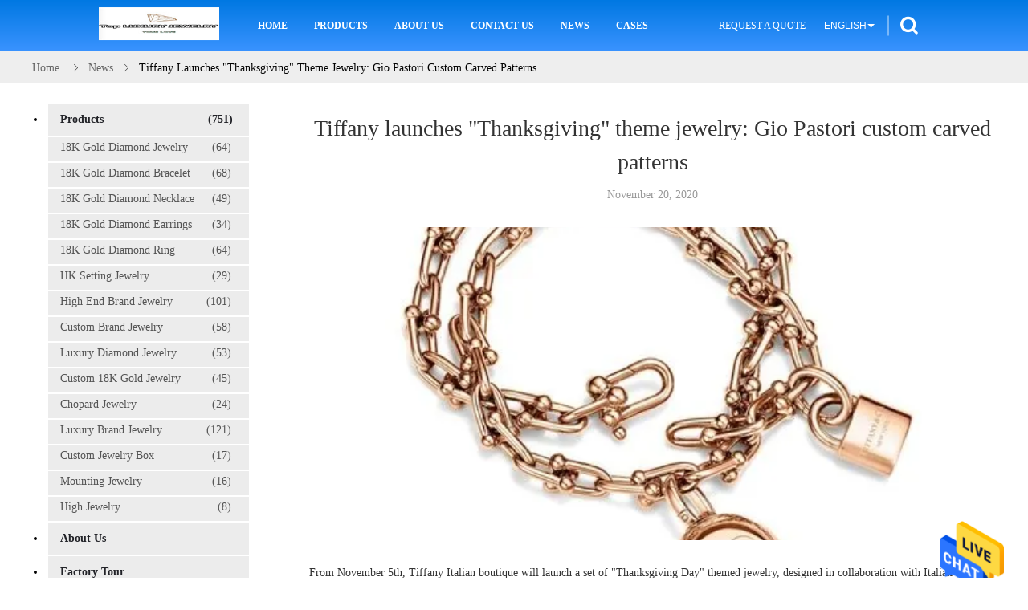

--- FILE ---
content_type: text/css
request_url: https://www.18kgoldjewerlys.com/??/images/global.css,/photo/18kgoldjewerlys/sitetpl/style/common.css?ver=1740720499
body_size: 54690
content:
@font-face{font-family:'Glyphicons Halflings';src:url('/images/fonts/glyphicons-halflings-regular.eot');src:url('/images/fonts/glyphicons-halflings-regular.eot?#iefix') format('embedded-opentype'),url('/images/fonts/glyphicons-halflings-regular.woff') format('woff'),url('/images/fonts/glyphicons-halflings-regular.ttf') format('truetype'),url('/images/fonts/glyphicons-halflings-regular.svg#glyphicons_halflingsregular') format('svg');font-display: swap;}.glyphicon{position:relative;top:1px;display:inline-block;font-family:'Glyphicons Halflings';font-style:normal;font-weight:normal;line-height:1;-webkit-font-smoothing:antialiased;-moz-osx-font-smoothing:grayscale}.glyphicon-asterisk:before{content:"\2a"}.glyphicon-plus:before{content:"\2b"}.glyphicon-euro:before,.glyphicon-eur:before{content:"\20ac"}.glyphicon-minus:before{content:"\2212"}.glyphicon-cloud:before{content:"\2601"}.glyphicon-envelope:before{content:"\2709"}.glyphicon-pencil:before{content:"\270f"}.glyphicon-glass:before{content:"\e001"}.glyphicon-music:before{content:"\e002"}.glyphicon-search:before{content:"\e003"}.glyphicon-heart:before{content:"\e005"}.glyphicon-star:before{content:"\e006"}.glyphicon-star-empty:before{content:"\e007"}.glyphicon-user:before{content:"\e008"}.glyphicon-film:before{content:"\e009"}.glyphicon-th-large:before{content:"\e010"}.glyphicon-th:before{content:"\e011"}.glyphicon-th-list:before{content:"\e012"}.glyphicon-ok:before{content:"\e013"}.glyphicon-remove:before{content:"\e014"}.glyphicon-zoom-in:before{content:"\e015"}.glyphicon-zoom-out:before{content:"\e016"}.glyphicon-off:before{content:"\e017"}.glyphicon-signal:before{content:"\e018"}.glyphicon-cog:before{content:"\e019"}.glyphicon-trash:before{content:"\e020"}.glyphicon-home:before{content:"\e021"}.glyphicon-file:before{content:"\e022"}.glyphicon-time:before{content:"\e023"}.glyphicon-road:before{content:"\e024"}.glyphicon-download-alt:before{content:"\e025"}.glyphicon-download:before{content:"\e026"}.glyphicon-upload:before{content:"\e027"}.glyphicon-inbox:before{content:"\e028"}.glyphicon-play-circle:before{content:"\e029"}.glyphicon-repeat:before{content:"\e030"}.glyphicon-refresh:before{content:"\e031"}.glyphicon-list-alt:before{content:"\e032"}.glyphicon-lock:before{content:"\e033"}.glyphicon-flag:before{content:"\e034"}.glyphicon-headphones:before{content:"\e035"}.glyphicon-volume-off:before{content:"\e036"}.glyphicon-volume-down:before{content:"\e037"}.glyphicon-volume-up:before{content:"\e038"}.glyphicon-qrcode:before{content:"\e039"}.glyphicon-barcode:before{content:"\e040"}.glyphicon-tag:before{content:"\e041"}.glyphicon-tags:before{content:"\e042"}.glyphicon-book:before{content:"\e043"}.glyphicon-bookmark:before{content:"\e044"}.glyphicon-print:before{content:"\e045"}.glyphicon-camera:before{content:"\e046"}.glyphicon-font:before{content:"\e047"}.glyphicon-bold:before{content:"\e048"}.glyphicon-italic:before{content:"\e049"}.glyphicon-text-height:before{content:"\e050"}.glyphicon-text-width:before{content:"\e051"}.glyphicon-align-left:before{content:"\e052"}.glyphicon-align-center:before{content:"\e053"}.glyphicon-align-right:before{content:"\e054"}.glyphicon-align-justify:before{content:"\e055"}.glyphicon-list:before{content:"\e056"}.glyphicon-indent-left:before{content:"\e057"}.glyphicon-indent-right:before{content:"\e058"}.glyphicon-facetime-video:before{content:"\e059"}.glyphicon-picture:before{content:"\e060"}.glyphicon-map-marker:before{content:"\e062"}.glyphicon-adjust:before{content:"\e063"}.glyphicon-tint:before{content:"\e064"}.glyphicon-edit:before{content:"\e065"}.glyphicon-share:before{content:"\e066"}.glyphicon-check:before{content:"\e067"}.glyphicon-move:before{content:"\e068"}.glyphicon-step-backward:before{content:"\e069"}.glyphicon-fast-backward:before{content:"\e070"}.glyphicon-backward:before{content:"\e071"}.glyphicon-play:before{content:"\e072"}.glyphicon-pause:before{content:"\e073"}.glyphicon-stop:before{content:"\e074"}.glyphicon-forward:before{content:"\e075"}.glyphicon-fast-forward:before{content:"\e076"}.glyphicon-step-forward:before{content:"\e077"}.glyphicon-eject:before{content:"\e078"}.glyphicon-chevron-left:before{content:"\e079"}.glyphicon-chevron-right:before{content:"\e080"}.glyphicon-plus-sign:before{content:"\e081"}.glyphicon-minus-sign:before{content:"\e082"}.glyphicon-remove-sign:before{content:"\e083"}.glyphicon-ok-sign:before{content:"\e084"}.glyphicon-question-sign:before{content:"\e085"}.glyphicon-info-sign:before{content:"\e086"}.glyphicon-screenshot:before{content:"\e087"}.glyphicon-remove-circle:before{content:"\e088"}.glyphicon-ok-circle:before{content:"\e089"}.glyphicon-ban-circle:before{content:"\e090"}.glyphicon-arrow-left:before{content:"\e091"}.glyphicon-arrow-right:before{content:"\e092"}.glyphicon-arrow-up:before{content:"\e093"}.glyphicon-arrow-down:before{content:"\e094"}.glyphicon-share-alt:before{content:"\e095"}.glyphicon-resize-full:before{content:"\e096"}.glyphicon-resize-small:before{content:"\e097"}.glyphicon-exclamation-sign:before{content:"\e101"}.glyphicon-gift:before{content:"\e102"}.glyphicon-leaf:before{content:"\e103"}.glyphicon-fire:before{content:"\e104"}.glyphicon-eye-open:before{content:"\e105"}.glyphicon-eye-close:before{content:"\e106"}.glyphicon-warning-sign:before{content:"\e107"}.glyphicon-plane:before{content:"\e108"}.glyphicon-calendar:before{content:"\e109"}.glyphicon-random:before{content:"\e110"}.glyphicon-comment:before{content:"\e111"}.glyphicon-magnet:before{content:"\e112"}.glyphicon-chevron-up:before{content:"\e113"}.glyphicon-chevron-down:before{content:"\e114"}.glyphicon-retweet:before{content:"\e115"}.glyphicon-shopping-cart:before{content:"\e116"}.glyphicon-folder-close:before{content:"\e117"}.glyphicon-folder-open:before{content:"\e118"}.glyphicon-resize-vertical:before{content:"\e119"}.glyphicon-resize-horizontal:before{content:"\e120"}.glyphicon-hdd:before{content:"\e121"}.glyphicon-bullhorn:before{content:"\e122"}.glyphicon-bell:before{content:"\e123"}.glyphicon-certificate:before{content:"\e124"}.glyphicon-thumbs-up:before{content:"\e125"}.glyphicon-thumbs-down:before{content:"\e126"}.glyphicon-hand-right:before{content:"\e127"}.glyphicon-hand-left:before{content:"\e128"}.glyphicon-hand-up:before{content:"\e129"}.glyphicon-hand-down:before{content:"\e130"}.glyphicon-circle-arrow-right:before{content:"\e131"}.glyphicon-circle-arrow-left:before{content:"\e132"}.glyphicon-circle-arrow-up:before{content:"\e133"}.glyphicon-circle-arrow-down:before{content:"\e134"}.glyphicon-globe:before{content:"\e135"}.glyphicon-wrench:before{content:"\e136"}.glyphicon-tasks:before{content:"\e137"}.glyphicon-filter:before{content:"\e138"}.glyphicon-briefcase:before{content:"\e139"}.glyphicon-fullscreen:before{content:"\e140"}.glyphicon-dashboard:before{content:"\e141"}.glyphicon-paperclip:before{content:"\e142"}.glyphicon-heart-empty:before{content:"\e143"}.glyphicon-link:before{content:"\e144"}.glyphicon-phone:before{content:"\e145"}.glyphicon-pushpin:before{content:"\e146"}.glyphicon-usd:before{content:"\e148"}.glyphicon-gbp:before{content:"\e149"}.glyphicon-sort:before{content:"\e150"}.glyphicon-sort-by-alphabet:before{content:"\e151"}.glyphicon-sort-by-alphabet-alt:before{content:"\e152"}.glyphicon-sort-by-order:before{content:"\e153"}.glyphicon-sort-by-order-alt:before{content:"\e154"}.glyphicon-sort-by-attributes:before{content:"\e155"}.glyphicon-sort-by-attributes-alt:before{content:"\e156"}.glyphicon-unchecked:before{content:"\e157"}.glyphicon-expand:before{content:"\e158"}.glyphicon-collapse-down:before{content:"\e159"}.glyphicon-collapse-up:before{content:"\e160"}.glyphicon-log-in:before{content:"\e161"}.glyphicon-flash:before{content:"\e162"}.glyphicon-log-out:before{content:"\e163"}.glyphicon-new-window:before{content:"\e164"}.glyphicon-record:before{content:"\e165"}.glyphicon-save:before{content:"\e166"}.glyphicon-open:before{content:"\e167"}.glyphicon-saved:before{content:"\e168"}.glyphicon-import:before{content:"\e169"}.glyphicon-export:before{content:"\e170"}.glyphicon-send:before{content:"\e171"}.glyphicon-floppy-disk:before{content:"\e172"}.glyphicon-floppy-saved:before{content:"\e173"}.glyphicon-floppy-remove:before{content:"\e174"}.glyphicon-floppy-save:before{content:"\e175"}.glyphicon-floppy-open:before{content:"\e176"}.glyphicon-credit-card:before{content:"\e177"}.glyphicon-transfer:before{content:"\e178"}.glyphicon-cutlery:before{content:"\e179"}.glyphicon-header:before{content:"\e180"}.glyphicon-compressed:before{content:"\e181"}.glyphicon-earphone:before{content:"\e182"}.glyphicon-phone-alt:before{content:"\e183"}.glyphicon-tower:before{content:"\e184"}.glyphicon-stats:before{content:"\e185"}.glyphicon-sd-video:before{content:"\e186"}.glyphicon-hd-video:before{content:"\e187"}.glyphicon-subtitles:before{content:"\e188"}.glyphicon-sound-stereo:before{content:"\e189"}.glyphicon-sound-dolby:before{content:"\e190"}.glyphicon-sound-5-1:before{content:"\e191"}.glyphicon-sound-6-1:before{content:"\e192"}.glyphicon-sound-7-1:before{content:"\e193"}.glyphicon-copyright-mark:before{content:"\e194"}.glyphicon-registration-mark:before{content:"\e195"}.glyphicon-cloud-download:before{content:"\e197"}.glyphicon-cloud-upload:before{content:"\e198"}.glyphicon-tree-conifer:before{content:"\e199"}.glyphicon-tree-deciduous:before{content:"\e200"}.glyphicon-cd:before{content:"\e201"}.glyphicon-save-file:before{content:"\e202"}.glyphicon-open-file:before{content:"\e203"}.glyphicon-level-up:before{content:"\e204"}.glyphicon-copy:before{content:"\e205"}.glyphicon-paste:before{content:"\e206"}.glyphicon-alert:before{content:"\e209"}.glyphicon-equalizer:before{content:"\e210"}.glyphicon-king:before{content:"\e211"}.glyphicon-queen:before{content:"\e212"}.glyphicon-pawn:before{content:"\e213"}.glyphicon-bishop:before{content:"\e214"}.glyphicon-knight:before{content:"\e215"}.glyphicon-baby-formula:before{content:"\e216"}.glyphicon-tent:before{content:"\26fa"}.glyphicon-blackboard:before{content:"\e218"}.glyphicon-bed:before{content:"\e219"}.glyphicon-apple:before{content:"\f8ff"}.glyphicon-erase:before{content:"\e221"}.glyphicon-hourglass:before{content:"\231b"}.glyphicon-lamp:before{content:"\e223"}.glyphicon-duplicate:before{content:"\e224"}.glyphicon-piggy-bank:before{content:"\e225"}.glyphicon-scissors:before{content:"\e226"}.glyphicon-bitcoin:before{content:"\e227"}.glyphicon-btc:before{content:"\e227"}.glyphicon-xbt:before{content:"\e227"}.glyphicon-yen:before{content:"\00a5"}.glyphicon-jpy:before{content:"\00a5"}.glyphicon-ruble:before{content:"\20bd"}.glyphicon-rub:before{content:"\20bd"}.glyphicon-scale:before{content:"\e230"}.glyphicon-ice-lolly:before{content:"\e231"}.glyphicon-ice-lolly-tasted:before{content:"\e232"}.glyphicon-education:before{content:"\e233"}.glyphicon-option-horizontal:before{content:"\e234"}.glyphicon-option-vertical:before{content:"\e235"}.glyphicon-menu-hamburger:before{content:"\e236"}.glyphicon-modal-window:before{content:"\e237"}.glyphicon-oil:before{content:"\e238"}.glyphicon-grain:before{content:"\e239"}.glyphicon-sunglasses:before{content:"\e240"}.glyphicon-text-size:before{content:"\e241"}.glyphicon-text-color:before{content:"\e242"}.glyphicon-text-background:before{content:"\e243"}.glyphicon-object-align-top:before{content:"\e244"}.glyphicon-object-align-bottom:before{content:"\e245"}.glyphicon-object-align-horizontal:before{content:"\e246"}.glyphicon-object-align-left:before{content:"\e247"}.glyphicon-object-align-vertical:before{content:"\e248"}.glyphicon-object-align-right:before{content:"\e249"}.glyphicon-triangle-right:before{content:"\e250"}.glyphicon-triangle-left:before{content:"\e251"}.glyphicon-triangle-bottom:before{content:"\e252"}.glyphicon-triangle-top:before{content:"\e253"}.glyphicon-console:before{content:"\e254"}.glyphicon-superscript:before{content:"\e255"}.glyphicon-subscript:before{content:"\e256"}.glyphicon-menu-left:before{content:"\e257"}.glyphicon-menu-right:before{content:"\e258"}.glyphicon-menu-down:before{content:"\e259"}.glyphicon-menu-up:before{content:"\e260"}@charset "utf-8";@font-face{font-family:'Glyphicons Halflings';src:url('/images/fonts/glyphicons-halflings-regular.eot');src:url('/images/fonts/glyphicons-halflings-regular.eot?#iefix') format('embedded-opentype'),url('/images/fonts/glyphicons-halflings-regular.woff') format('woff'),url('/images/fonts/glyphicons-halflings-regular.ttf') format('truetype'),url('/images/fonts/glyphicons-halflings-regular.svg#glyphicons_halflingsregular') format('svg');font-display:swap}.glyphicon{position:relative;top:1px;display:inline-block;font-family:'Glyphicons Halflings';font-style:normal;font-weight:normal;line-height:1;-webkit-font-smoothing:antialiased;-moz-osx-font-smoothing:grayscale}.glyphicon-asterisk:before{content:"\2a"}.glyphicon-plus:before{content:"\2b"}.glyphicon-euro:before,.glyphicon-eur:before{content:"\20ac"}.glyphicon-minus:before{content:"\2212"}.glyphicon-cloud:before{content:"\2601"}.glyphicon-envelope:before{content:"\2709"}.glyphicon-pencil:before{content:"\270f"}.glyphicon-glass:before{content:"\e001"}.glyphicon-music:before{content:"\e002"}.glyphicon-search:before{content:"\e003"}.glyphicon-heart:before{content:"\e005"}.glyphicon-star:before{content:"\e006"}.glyphicon-star-empty:before{content:"\e007"}.glyphicon-user:before{content:"\e008"}.glyphicon-film:before{content:"\e009"}.glyphicon-th-large:before{content:"\e010"}.glyphicon-th:before{content:"\e011"}.glyphicon-th-list:before{content:"\e012"}.glyphicon-ok:before{content:"\e013"}.glyphicon-remove:before{content:"\e014"}.glyphicon-zoom-in:before{content:"\e015"}.glyphicon-zoom-out:before{content:"\e016"}.glyphicon-off:before{content:"\e017"}.glyphicon-signal:before{content:"\e018"}.glyphicon-cog:before{content:"\e019"}.glyphicon-trash:before{content:"\e020"}.glyphicon-home:before{content:"\e021"}.glyphicon-file:before{content:"\e022"}.glyphicon-time:before{content:"\e023"}.glyphicon-road:before{content:"\e024"}.glyphicon-download-alt:before{content:"\e025"}.glyphicon-download:before{content:"\e026"}.glyphicon-upload:before{content:"\e027"}.glyphicon-inbox:before{content:"\e028"}.glyphicon-play-circle:before{content:"\e029"}.glyphicon-repeat:before{content:"\e030"}.glyphicon-refresh:before{content:"\e031"}.glyphicon-list-alt:before{content:"\e032"}.glyphicon-lock:before{content:"\e033"}.glyphicon-flag:before{content:"\e034"}.glyphicon-headphones:before{content:"\e035"}.glyphicon-volume-off:before{content:"\e036"}.glyphicon-volume-down:before{content:"\e037"}.glyphicon-volume-up:before{content:"\e038"}.glyphicon-qrcode:before{content:"\e039"}.glyphicon-barcode:before{content:"\e040"}.glyphicon-tag:before{content:"\e041"}.glyphicon-tags:before{content:"\e042"}.glyphicon-book:before{content:"\e043"}.glyphicon-bookmark:before{content:"\e044"}.glyphicon-print:before{content:"\e045"}.glyphicon-camera:before{content:"\e046"}.glyphicon-font:before{content:"\e047"}.glyphicon-bold:before{content:"\e048"}.glyphicon-italic:before{content:"\e049"}.glyphicon-text-height:before{content:"\e050"}.glyphicon-text-width:before{content:"\e051"}.glyphicon-align-left:before{content:"\e052"}.glyphicon-align-center:before{content:"\e053"}.glyphicon-align-right:before{content:"\e054"}.glyphicon-align-justify:before{content:"\e055"}.glyphicon-list:before{content:"\e056"}.glyphicon-indent-left:before{content:"\e057"}.glyphicon-indent-right:before{content:"\e058"}.glyphicon-facetime-video:before{content:"\e059"}.glyphicon-picture:before{content:"\e060"}.glyphicon-map-marker:before{content:"\e062"}.glyphicon-adjust:before{content:"\e063"}.glyphicon-tint:before{content:"\e064"}.glyphicon-edit:before{content:"\e065"}.glyphicon-share:before{content:"\e066"}.glyphicon-check:before{content:"\e067"}.glyphicon-move:before{content:"\e068"}.glyphicon-step-backward:before{content:"\e069"}.glyphicon-fast-backward:before{content:"\e070"}.glyphicon-backward:before{content:"\e071"}.glyphicon-play:before{content:"\e072"}.glyphicon-pause:before{content:"\e073"}.glyphicon-stop:before{content:"\e074"}.glyphicon-forward:before{content:"\e075"}.glyphicon-fast-forward:before{content:"\e076"}.glyphicon-step-forward:before{content:"\e077"}.glyphicon-eject:before{content:"\e078"}.glyphicon-chevron-left:before{content:"\e079"}.glyphicon-chevron-right:before{content:"\e080"}.glyphicon-plus-sign:before{content:"\e081"}.glyphicon-minus-sign:before{content:"\e082"}.glyphicon-remove-sign:before{content:"\e083"}.glyphicon-ok-sign:before{content:"\e084"}.glyphicon-question-sign:before{content:"\e085"}.glyphicon-info-sign:before{content:"\e086"}.glyphicon-screenshot:before{content:"\e087"}.glyphicon-remove-circle:before{content:"\e088"}.glyphicon-ok-circle:before{content:"\e089"}.glyphicon-ban-circle:before{content:"\e090"}.glyphicon-arrow-left:before{content:"\e091"}.glyphicon-arrow-right:before{content:"\e092"}.glyphicon-arrow-up:before{content:"\e093"}.glyphicon-arrow-down:before{content:"\e094"}.glyphicon-share-alt:before{content:"\e095"}.glyphicon-resize-full:before{content:"\e096"}.glyphicon-resize-small:before{content:"\e097"}.glyphicon-exclamation-sign:before{content:"\e101"}.glyphicon-gift:before{content:"\e102"}.glyphicon-leaf:before{content:"\e103"}.glyphicon-fire:before{content:"\e104"}.glyphicon-eye-open:before{content:"\e105"}.glyphicon-eye-close:before{content:"\e106"}.glyphicon-warning-sign:before{content:"\e107"}.glyphicon-plane:before{content:"\e108"}.glyphicon-calendar:before{content:"\e109"}.glyphicon-random:before{content:"\e110"}.glyphicon-comment:before{content:"\e111"}.glyphicon-magnet:before{content:"\e112"}.glyphicon-chevron-up:before{content:"\e113"}.glyphicon-chevron-down:before{content:"\e114"}.glyphicon-retweet:before{content:"\e115"}.glyphicon-shopping-cart:before{content:"\e116"}.glyphicon-folder-close:before{content:"\e117"}.glyphicon-folder-open:before{content:"\e118"}.glyphicon-resize-vertical:before{content:"\e119"}.glyphicon-resize-horizontal:before{content:"\e120"}.glyphicon-hdd:before{content:"\e121"}.glyphicon-bullhorn:before{content:"\e122"}.glyphicon-bell:before{content:"\e123"}.glyphicon-certificate:before{content:"\e124"}.glyphicon-thumbs-up:before{content:"\e125"}.glyphicon-thumbs-down:before{content:"\e126"}.glyphicon-hand-right:before{content:"\e127"}.glyphicon-hand-left:before{content:"\e128"}.glyphicon-hand-up:before{content:"\e129"}.glyphicon-hand-down:before{content:"\e130"}.glyphicon-circle-arrow-right:before{content:"\e131"}.glyphicon-circle-arrow-left:before{content:"\e132"}.glyphicon-circle-arrow-up:before{content:"\e133"}.glyphicon-circle-arrow-down:before{content:"\e134"}.glyphicon-globe:before{content:"\e135"}.glyphicon-wrench:before{content:"\e136"}.glyphicon-tasks:before{content:"\e137"}.glyphicon-filter:before{content:"\e138"}.glyphicon-briefcase:before{content:"\e139"}.glyphicon-fullscreen:before{content:"\e140"}.glyphicon-dashboard:before{content:"\e141"}.glyphicon-paperclip:before{content:"\e142"}.glyphicon-heart-empty:before{content:"\e143"}.glyphicon-link:before{content:"\e144"}.glyphicon-phone:before{content:"\e145"}.glyphicon-pushpin:before{content:"\e146"}.glyphicon-usd:before{content:"\e148"}.glyphicon-gbp:before{content:"\e149"}.glyphicon-sort:before{content:"\e150"}.glyphicon-sort-by-alphabet:before{content:"\e151"}.glyphicon-sort-by-alphabet-alt:before{content:"\e152"}.glyphicon-sort-by-order:before{content:"\e153"}.glyphicon-sort-by-order-alt:before{content:"\e154"}.glyphicon-sort-by-attributes:before{content:"\e155"}.glyphicon-sort-by-attributes-alt:before{content:"\e156"}.glyphicon-unchecked:before{content:"\e157"}.glyphicon-expand:before{content:"\e158"}.glyphicon-collapse-down:before{content:"\e159"}.glyphicon-collapse-up:before{content:"\e160"}.glyphicon-log-in:before{content:"\e161"}.glyphicon-flash:before{content:"\e162"}.glyphicon-log-out:before{content:"\e163"}.glyphicon-new-window:before{content:"\e164"}.glyphicon-record:before{content:"\e165"}.glyphicon-save:before{content:"\e166"}.glyphicon-open:before{content:"\e167"}.glyphicon-saved:before{content:"\e168"}.glyphicon-import:before{content:"\e169"}.glyphicon-export:before{content:"\e170"}.glyphicon-send:before{content:"\e171"}.glyphicon-floppy-disk:before{content:"\e172"}.glyphicon-floppy-saved:before{content:"\e173"}.glyphicon-floppy-remove:before{content:"\e174"}.glyphicon-floppy-save:before{content:"\e175"}.glyphicon-floppy-open:before{content:"\e176"}.glyphicon-credit-card:before{content:"\e177"}.glyphicon-transfer:before{content:"\e178"}.glyphicon-cutlery:before{content:"\e179"}.glyphicon-header:before{content:"\e180"}.glyphicon-compressed:before{content:"\e181"}.glyphicon-earphone:before{content:"\e182"}.glyphicon-phone-alt:before{content:"\e183"}.glyphicon-tower:before{content:"\e184"}.glyphicon-stats:before{content:"\e185"}.glyphicon-sd-video:before{content:"\e186"}.glyphicon-hd-video:before{content:"\e187"}.glyphicon-subtitles:before{content:"\e188"}.glyphicon-sound-stereo:before{content:"\e189"}.glyphicon-sound-dolby:before{content:"\e190"}.glyphicon-sound-5-1:before{content:"\e191"}.glyphicon-sound-6-1:before{content:"\e192"}.glyphicon-sound-7-1:before{content:"\e193"}.glyphicon-copyright-mark:before{content:"\e194"}.glyphicon-registration-mark:before{content:"\e195"}.glyphicon-cloud-download:before{content:"\e197"}.glyphicon-cloud-upload:before{content:"\e198"}.glyphicon-tree-conifer:before{content:"\e199"}.glyphicon-tree-deciduous:before{content:"\e200"}.glyphicon-cd:before{content:"\e201"}.glyphicon-save-file:before{content:"\e202"}.glyphicon-open-file:before{content:"\e203"}.glyphicon-level-up:before{content:"\e204"}.glyphicon-copy:before{content:"\e205"}.glyphicon-paste:before{content:"\e206"}.glyphicon-alert:before{content:"\e209"}.glyphicon-equalizer:before{content:"\e210"}.glyphicon-king:before{content:"\e211"}.glyphicon-queen:before{content:"\e212"}.glyphicon-pawn:before{content:"\e213"}.glyphicon-bishop:before{content:"\e214"}.glyphicon-knight:before{content:"\e215"}.glyphicon-baby-formula:before{content:"\e216"}.glyphicon-tent:before{content:"\26fa"}.glyphicon-blackboard:before{content:"\e218"}.glyphicon-bed:before{content:"\e219"}.glyphicon-apple:before{content:"\f8ff"}.glyphicon-erase:before{content:"\e221"}.glyphicon-hourglass:before{content:"\231b"}.glyphicon-lamp:before{content:"\e223"}.glyphicon-duplicate:before{content:"\e224"}.glyphicon-piggy-bank:before{content:"\e225"}.glyphicon-scissors:before{content:"\e226"}.glyphicon-bitcoin:before{content:"\e227"}.glyphicon-btc:before{content:"\e227"}.glyphicon-xbt:before{content:"\e227"}.glyphicon-yen:before{content:"\00a5"}.glyphicon-jpy:before{content:"\00a5"}.glyphicon-ruble:before{content:"\20bd"}.glyphicon-rub:before{content:"\20bd"}.glyphicon-scale:before{content:"\e230"}.glyphicon-ice-lolly:before{content:"\e231"}.glyphicon-ice-lolly-tasted:before{content:"\e232"}.glyphicon-education:before{content:"\e233"}.glyphicon-option-horizontal:before{content:"\e234"}.glyphicon-option-vertical:before{content:"\e235"}.glyphicon-menu-hamburger:before{content:"\e236"}.glyphicon-modal-window:before{content:"\e237"}.glyphicon-oil:before{content:"\e238"}.glyphicon-grain:before{content:"\e239"}.glyphicon-sunglasses:before{content:"\e240"}.glyphicon-text-size:before{content:"\e241"}.glyphicon-text-color:before{content:"\e242"}.glyphicon-text-background:before{content:"\e243"}.glyphicon-object-align-top:before{content:"\e244"}.glyphicon-object-align-bottom:before{content:"\e245"}.glyphicon-object-align-horizontal:before{content:"\e246"}.glyphicon-object-align-left:before{content:"\e247"}.glyphicon-object-align-vertical:before{content:"\e248"}.glyphicon-object-align-right:before{content:"\e249"}.glyphicon-triangle-right:before{content:"\e250"}.glyphicon-triangle-left:before{content:"\e251"}.glyphicon-triangle-bottom:before{content:"\e252"}.glyphicon-triangle-top:before{content:"\e253"}.glyphicon-console:before{content:"\e254"}.glyphicon-superscript:before{content:"\e255"}.glyphicon-subscript:before{content:"\e256"}.glyphicon-menu-left:before{content:"\e257"}.glyphicon-menu-right:before{content:"\e258"}.glyphicon-menu-down:before{content:"\e259"}.glyphicon-menu-up:before{content:"\e260"}.footer_webim{position:fixed;right:34px;z-index:999;cursor:pointer;top:50%;-webkit-transform:translateY(-50%);-moz-transform:translateY(-50%);-ms-transform:translateY(-50%);-o-transform:translateY(-50%);transform:translateY(-50%)}.footer_webim .chat-button-content{position:relative;width:80px;height:80px}.footer_webim .chat-button-content:after{content:"chat now";position:absolute;width:80px;height:33px;background:url(/images/chat-hover.png) no-repeat;background-size:100% 100%;left:-50px;top:-30px;font-size:10px;color:#fff;text-transform:capitalize;text-align:center;line-height:26px;opacity:0;visibility:hidden;line-height:26px;-webkit-transition:opacity .2s ease;-moz-transition:opacity .2s ease;-o-transition:opacity .2s ease;-ms-transition:opacity .2s ease;transition:opacity .2s ease}.footer_webim:hover .chat-button-content:after{opacity:1;visibility:visible}.footer_webim .chat-button{position:absolute;width:80px;height:80px;background:url(/images/chat-btn.png) no-repeat;background-size:100% 100%;border-radius:50%}.dialog-content-pql-id .mr ul li:hover{filter:brightness(103%)}.dialog-content-pql-id .mr ul li:active{filter:brightness(108%)}.dialog-content-pql-id .mr ul li{background:#f5f5f5;user-select:none}.leave-message-dialog ul,.leave-message-dialog li{list-style:none}.leave-message-dialog{background-color:rgba(0,0,0,0.5);position:fixed;top:0;right:0;bottom:0;left:0;z-index:10000;font-family:Roboto}.leave-message-dialog .dialog-content-pql{min-width:600px;box-sizing:border-box;position:absolute;left:50%;top:50%;-webkit-transform:translate(-50%,-50%);-moz-transform:translate(-50%,-50%);-o-transform:translate(-50%,-50%);-ms-transform:translate(-50%,-50%);transform:translate(-50%,-50%);background-color:#fff;border-radius:4px;padding:41px 47px 34px}.leave-message-dialog .dialog-content-pql-id{min-width:716px}.leave-message-dialog .close{position:absolute;width:15px;height:15px;top:22px;right:27px;cursor:pointer}.leave-message-dialog .close:before,.leave-message-dialog .close:after{position:absolute;content:"";background-color:#707070;width:15px;height:2px;top:50%;left:0}.leave-message-dialog .close:before{transform:rotate(45deg)}.leave-message-dialog .close:after{transform:rotate(-45deg)}.leave-message-dialog .title{font-size:24px;color:#333;text-align:center;line-height:1.5}.leave-message-dialog p{margin:0}.leave-message-dialog .form{width:100%;margin-top:22px}.leave-message-dialog .form input,.leave-message-dialog .form .textarea{background-color:#f5f5f5;font-family:robot !important}.leave-message-dialog .form input,.leave-message-dialog .form textarea{display:block;width:100%;font-size:16px;border-radius:4px;border:0;outline:0;box-sizing:border-box;padding:12px 19px;line-height:20px;margin-bottom:15px;text-indent:0}.leave-message-dialog .form input{height:44px}.leave-message-dialog .form .textarea{position:relative}.leave-message-dialog .form textarea{height:127px;resize:none;background-color:transparent;position:relative;z-index:1}textarea::-webkit-input-placeholder{font-family:robot !important}.leave-message-dialog .form::-webkit-input-placeholder{font-size:16px;color:#999}.leave-message-dialog .form:-moz-placeholder{font-size:16px;color:#999}.leave-message-dialog .form::-moz-placeholder{font-size:16px;color:#999}.leave-message-dialog .form:-ms-input-placeholder{font-size:16px;color:#999}.leave-message-dialog .form #submitStart{margin:0 auto}.leave-message-dialog .form #submitStart:hover{filter:brightness(110%)}.dialog-content-pql-id .img{width:100%;height:200px;border-radius:2px;display:inline-block;position:relative}.dialog-content-pql-id .img img{max-width:100%;max-height:100%;position:absolute;left:50%;top:50%;transform:translate(-50%,-50%)}.dialog-content-pql-id .left{width:200px;float:left}.dialog-content-pql-id .titlep{word-wrap:break-word;display:-webkit-box;-webkit-box-orient:vertical;-webkit-line-clamp:2;overflow:hidden;margin-top:10px}.dialog-content-pql-id .left ul{width:100%;padding:0;margin:0}.dialog-content-pql-id .left ul li{height:20px;list-style:none;margin-top:6px}.dialog-content-pql-id .left ul li span:first-child{width:80px;overflow:hidden;text-overflow:ellipsis;white-space:nowrap;display:inline-block;color:#757575}.dialog-content-pql-id .left ul li span:last-child{overflow:hidden;text-overflow:ellipsis;white-space:nowrap;display:inline-block;width:120px}.dialog-content-pql-id .right{width:400px;float:right;margin-left:20px}.dialog-content-pql-id .title{text-align:left;word-wrap:break-word;display:-webkit-box;-webkit-box-orient:vertical;-webkit-line-clamp:2;overflow:hidden}.dialog-content-pql-id input{width:100%;height:40px;margin-top:20px;border:0;outline:0;background:#f5f5f5;text-indent:16px;font-size:16px}.dialog-content-pql .btn{background:#ff802e;width:200px;height:40px;border-radius:4px;text-align:center;line-height:40px;font-size:18px;color:#fff;margin-top:30px;cursor:pointer}.dialog-content-pql .btn:hover{filter:brightness(110%)}.dialog-content-pql-id .mr{position:absolute;width:70px;height:40px;bottom:0;left:0;line-height:40px;text-align:center;color:#757575}.dialog-content-pql-id .mr::before{position:absolute;content:"";display:block;border:5px solid #000;border-color:#000 transparent transparent transparent;top:50%;transform:translateY(-50%);right:5px;margin-top:3px}.dialog-content-pql-id .mr ul{position:absolute;width:100%;cursor:pointer;top:34px;background:#f5f5f5;box-shadow:0 3px 5px 0 rgba(0,0,0,.1);border:1px solid #ededed;display:none}.dialog-content-pql-id .mr:hover ul{display:block}.dialog-content-pql-ok .duihaook{width:80px;height:80px;margin:0 auto;margin-top:20px;margin-bottom:20px;position:relative}.dialog-content-pql-ok .duihaook::after{content:"";display:inline-block;background:#34da00;width:35px;height:12px;transform:rotate(45deg);position:absolute;left:16px;top:35px;border-radius:2px}.dialog-content-pql-ok .duihaook::before{content:"";display:inline-block;background:#a4ff94;width:50px;height:15px;transform:rotate(-45deg);position:absolute;left:32px;border-radius:2px;top:26px}.dialog-content-pql .error-pql{margin-top:-12px;margin-bottom:10px;color:red;display:none}.dialog-content-pql .icon-pql{width:20px;height:20px;display:inline-block;vertical-align:middle;background:red;border-radius:50%}.dialog-content-pql .icon-pql img{width:100%;height:100%}.dialog-content-pql-id .left ul li{height:44px;list-style:none;margin-top:6px;font-size:16px}.dialog-content-pql-id .left ul li span:first-child{width:100%;overflow:hidden;text-overflow:ellipsis;white-space:nowrap;display:inline-block;font-size:16px;color:#757575;line-height:18px}.dialog-content-pql-id .left ul li span:last-child{overflow:hidden;text-overflow:ellipsis;font-size:16px;white-space:nowrap;display:inline-block;line-height:18px;width:100%}.four_404_137{padding:200px 0 100px;overflow:hidden;text-align:center}.four_404_137 .t_box{width:530px;margin:0 auto;box-sizing:border-box;position:relative;overflow:hidden}.four_404_137 .t_l{float:left;background:url(/images/404-6.png) no-repeat;width:287px;height:148px}.four_404_137 .t_r{float:left;color:#d5d5d5;text-transform:uppercase;width:170px;position:absolute;top:4px;line-height:37px;right:0;font-size:30px;text-align:left}.four_case_detail_134{margin-top:20px;overflow:hidden;padding:0 0 0 40px;color:#333}.four_case_detail_134 .time{font-size:14px;color:#999;line-height:20px;text-align:center;padding:10px 0}.four_case_detail_134 .title{text-align:center;font-size:28px;font-weight:400}.four_case_detail_134 .contents{padding:20px 0;color:#555;line-height:180%;font-size:16px;min-height:300px}.four_case_detail_134 .contents p{font-size:14px;line-height:22px;color:#333}.four_case_detail_134 .contents .img_box{width:870px;height:390px;margin-bottom:30px;text-align:center}.four_case_detail_134 .contents .img_box img{object-position:center;object-fit:cover;border:0;width:100%;height:100%;object-fit:cover}.four_company_content_124{overflow:hidden;padding-bottom:30px;width:880px}.four_company_content_124 .details_wrap{text-transform:none;padding:0 0 0 10px;clear:both;font-size:14px;font-family:'Open Sans',Arial,Helvetica,'Nimbus Sans L',sans-serif;overflow:hidden;padding-bottom:0;float:left;color:#333}.four_company_content_124 .details_wrap .title{font-size:18px;font-weight:400;text-transform:capitalize;color:#333;padding:10px 0 15px}.four_company_content_124 .details_wrap .desc{color:#666;position:relative}.four_company_content_124 .details_wrap .desc .flexslider{margin-bottom:20px;position:relative;height:400px;width:870px}.four_company_content_124 .details_wrap .desc .flexslider ul li{display:none;height:400px;-webkit-background-size:cover;background-size:cover;background-repeat:no-repeat;background-position:center center;width:100%;overflow:hidden}.four_company_content_124 .article-views .views .col.content .desc .flexslider ul li:nth-child(1){display:block}.four_company_content_124 .details_wrap .desc .flexslider .slides li a img{object-position:center;object-fit:cover;border:0;width:100%;height:100%;object-fit:cover}.four_company_content_124 .details_wrap .desc .flexslider .slides{text-align:center}.four_company_content_124 .details_wrap .desc p{line-height:24px;color:#333}.four_company_content_124 .details_wrap .desc img{max-width:100%}.four_company_content_124 .details_wrap .infos{text-align:left}.four_company_content_124 .details_wrap .infos h2{color:#000;text-transform:uppercase;font-weight:400;margin-bottom:20px}.four_company_content_124 .details_wrap .infos .title:first-child{padding-top:20px;padding-bottom:20px}.four_company_content_124 .details_wrap .infos p{line-height:20px;margin:0}.four_company_content_124 .flex-control-nav{width:870px;position:absolute;bottom:17px;text-align:center}.four_company_content_124 .flex-control-nav li{margin:0 6px;display:inline-block;zoom:1}.four_company_content_124 .flex-control-paging li a{width:11px;height:11px;display:block;background:#fff;opacity:.33;cursor:pointer;text-indent:-9999px;-webkit-border-radius:20px;-moz-border-radius:20px;border-radius:20px}.four_company_content_124 .flex-control-paging li a:hover{background:#fff;opacity:.8}.four_company_content_124 .flex-control-paging li a.flex-active{background:#fff;cursor:default;opacity:.9}.four_company_content_124 .contant_four{width:910px;margin:0 auto;margin-top:10px;overflow:hidden;padding-left:10px}.four_company_content_124 .contant_four .tab_lis_2{height:42px;border-bottom:1px solid #e4e4df}.four_company_content_124 .contant_four .tab_lis_2 li{float:left;padding:2px 20px 2px 0;margin-right:20px;cursor:pointer;font-size:14px;height:40px}.four_company_content_124 .contant_four .tab_lis_2 li a{line-height:38px;display:block;color:#666;font-size:16px;text-transform:capitalize}.four_company_content_124 .contant_four .tab_lis_2 li a:hover{text-decoration:none}.four_company_content_124 .contant_four .tab_lis_2 li.on{color:#333;border-bottom:4px #3b55e6 solid;height:36px}.four_company_content_124 .contant_four .tab_lis_2 li.on a{color:#333}.four_company_content_124 .YouTuBe_Box_Iframe{position:relative;max-width:640px;max-height:360px;height:360px !important}.four_company_side_110{width:100%;float:left}.four_company_side_110 h2{font-weight:normal}.four_company_side_110 .article-views .views{display:table}.four_company_side_110 .article-views .views .col{display:table-cell;vertical-align:top}.four_company_side_110 .article-views .views .col.sidebar{padding:0 40px 40px 0;box-sizing:border-box}.four_company_side_110 .article-views .views .col.sidebar .SR{margin-top:10px;padding-left:20px}.four_company_side_110 .article-views .views .col.sidebar .SR a{color:#222328;display:inline-block;position:relative}.four_company_side_110 .article-views .views .col.sidebar .SR a.title{font-size:16px}.four_company_side_110 .article-views .views .col.sidebar .SR a.title span{font-size:12px}.four_company_side_110 .article-views .views .col.sidebar .SR a:hover{transition:all .3s;-moz-transition:all .3s;-webkit-transition:all .3s;-o-transition:all .3s;background:#3178e1;width:248px;color:#fff}.four_company_side_110 .article-views .views .col.sidebar .SR a:focus:after,.four_company_side_110 .article-views .views .col.sidebar .SR a:hover:after{width:100%}.four_company_side_110 .article-views .views .col.sidebar .SR a.on{color:#fff;background:#3178e1;padding:0 20px;box-sizing:border-box;text-decoration:none}.four_company_side_110 .article-views .views .col.sidebar .SR>li{list-style:disc;color:#222328}.four_company_side_110 .article-views .views .col.sidebar .SR>li a span{position:absolute;right:20px}.four_company_side_110 .article-views .views .col.sidebar .SR>li>a{line-height:40px;font-size:14px;width:250px;text-transform:capitalize;color:#222328}.four_company_side_110 .article-views .views .col.sidebar .SR>li>a:hover{width:250px;padding:0 20px;box-sizing:border-box;text-decoration:none}.four_company_side_110 .article-views .views .col.sidebar .SR>li ul li{margin:10px 0}.four_company_side_110 .article-views .views .col.sidebar .SR>li ul li a{line-height:24px;font-size:14px;padding-left:20px;width:248px;box-sizing:border-box;padding-right:50px;text-decoration:none;position:relative;white-space:nowrap}.four_company_side_110 .article-views .views .col.sidebar .SR li.on{background:#3178e1;width:270px}.four_company_side_110 .article-views .views .col.sidebar .SR>li ul li a{font-size:14px;padding:0 10px;box-sizing:border-box;margin-top:1px;color:#555;text-decoration:none;position:relative;padding-right:50px !important;white-space:nowrap;overflow:hidden;text-overflow:ellipsis}.four_company_side_110 .article-views .views .col.sidebar .SR>li{list-style:none;color:#222328;margin:2px 0}.four_company_side_110 .article-views .views .col.sidebar .SR>li>a{background:#ececec;font-weight:bold}.four_company_side_110 .article-views .views .col.sidebar .SR>li ul li{margin:2px 0;background:#ececec}.four_company_side_110 .article-views .views .col.sidebar .SR{padding:0 0 0 20px}.four_company_side_110 .article-views .views .col.sidebar .SR>li{position:relative}.four_company_side_110 .article-views .views .col.sidebar .SR>li:after{content:"";display:block;width:4px;height:4px;background:#000;position:absolute;top:18px;left:-18px;border-radius:50%}.four_company_side_110 .article-views .views .col.sidebar .SR>li>a{box-sizing:border-box;padding:0 15px}.four_company_side_110 .article-views .views .col.sidebar .SR>li>a:hover{padding:0 30px}.four_company_side_110 .article-views .views .col.sidebar .SR>li ul li a{padding:0 15px}.four_company_side_110 .article-views .views .col.sidebar .SR a.on,.four_company_side_110 .article-views .views .col.sidebar .SR a:hover{background:#438fff}.four_company_side_110 .article-views .views .col.sidebar .SR a.on{padding:0 15px}.four_contact_detail_117{overflow:hidden;width:100%;background:#fff}.no-topborder{overflow:hidden}.no-topborder .four_contact_detail_117{border-top:1px none;border-image:unset}.four_contact_detail_117 .title{font-family:PingFangSC-Regular;font-size:28px;height:50px;line-height:50px;text-align:center;font-weight:400;color:#333;text-transform:capitalize;padding:30px 0 20px;border-top:1px solid;border-image:linear-gradient(90deg,rgba(0,0,0,0),rgba(34,35,40,0.51),rgba(0,0,0,0)) 1 1}.four_contact_detail_117 .content-b{width:750px;margin:0 auto;overflow:hidden}.four_contact_detail_117 .social-c{width:310px;float:left;height:300px;margin-right:20px}.four_contact_detail_117 p.mes{color:#8c8f94;font-size:16px;padding-top:5px;padding-left:15px}.four_contact_detail_117 .cont-box{display:flex;align-items:center;overflow:hidden;margin-top:30px}.four_contact_detail_117 .social-c p{height:25px;line-height:20px;font-size:14px;margin:5px 0;color:#333}.four_contact_detail_117 .social-c p span{color:#8c8f94;width:120px;display:inline-block;vertical-align:top}.four_contact_detail_117 .right-form{width:420px;display:inline;float:left}.four_contact_detail_117 .right-form textarea{color:#777;width:416px;padding:15px;height:150px;font-family:'Open Sans',Arial,Helvetica,'Nimbus Sans L',sans-serif;font-size:12px;margin-top:18px;line-height:20px;border-radius:4px;box-sizing:border-box;border:1px #ddd solid}.four_contact_detail_117 .right-form textarea:focus{border:1px #555 solid;outline:0}.four_contact_detail_117 .social-c i{font-size:28px;margin-right:25px;margin-top:5px;display:inline-block}.four_contact_detail_117 .social-c i:hover{transform:translate(0,-2px);z-index:999;transition-duration:.2S}.four_contact_detail_117 .social-c i.icon-1{font-size:26px;color:#00aff0}.four_contact_detail_117 .social-c i.icon-2{font-size:28px;color:#3baf34;margin-top:7px}.four_contact_detail_117 .social-c i.icon-3{font-size:26px;color:#f6cb00}.four_contact_detail_117 .social-c i.icon-4{font-size:26px;color:#7ebd00}.four_contact_detail_117 .social-c i.icon-5{font-size:26px;color:#2ec027}.four_contact_detail_117 .social-c i.icon-6{font-size:26px;color:#6711d3}.four_contact_detail_117 .btn-box{clear:both;height:40px;margin-top:20px}.four_contact_detail_117 .orange-btn{width:155px;height:36px;line-height:36px;text-align:center;background:#438fff;color:#fff;border-radius:2px;border:0;cursor:pointer;font-weight:500;float:right;margin-top:30px;text-transform:uppercase;position:relative;z-index:1;overflow:hidden}.four_contact_detail_117 .orange-btn:hover{background:#0078e2}.four_contact_detail_117 .social-c i.icon-youjian{font-size:29px;margin-top:5px}.four_contact_detail_117 textarea::-webkit-input-placeholder{color:#9e9e9e}.four_contact_detail_117 textarea:-moz-placeholder{color:#9e9e9e}.four_contact_detail_117 textarea::-moz-placeholder{color:#9e9e9e}.four_contact_detail_117 textarea::-ms-input-placeholder{color:#9e9e9e}.four_contact_main_left_112{width:100%;clear:both;color:#222328}.four_contact_main_left_112 .title{margin-bottom:10px;font-size:16px;font-weight:500;color:#222328;border-bottom:1px solid #ddd;border-image:linear-gradient(90deg,rgba(0,0,0,0.5),rgba(0,0,0,0)) 1 1;line-height:42px}.four_contact_main_left_112 p{height:25px;font-size:14px;line-height:30px}.four_contact_main_left_112 .hui{color:#999}.four_contact_main_left_112 .social-c{overflow:hidden;margin-top:15px}.four_contact_main_left_112 .social-c i{float:left;font-size:28px;margin-right:25px;margin-top:9px}.four_contact_main_left_112 .social-c i:hover{transform:translate(0,-2px);z-index:999;transition-duration:.2S}.four_contact_main_left_112 .social-c i.icon-1{font-size:26px;color:#00aff0}.four_contact_main_left_112 .social-c i.icon-2{font-size:25px;color:#3baf34}.four_contact_main_left_112 .social-c i.icon-3{font-size:26px;color:#f6cb00}.four_contact_main_left_112 .social-c i.icon-4{font-size:26px;color:#7ebd00}.four_contact_main_left_112 .social-c i.icon-5{font-size:26px;color:#2ec027}.four_contact_main_left_112 .social-c i.icon-6{font-size:26px;color:#6711d3}.four_contact_main_left_112 .btn-box{clear:both;height:40px;margin-top:20px;margin-bottom:30px}.four_contact_main_left_112 .btn-box{clear:both;height:40px;margin-top:20px}.four_contact_main_left_112 .orange-btn{width:130px;height:32px;line-height:32px;text-align:center;text-transform:uppercase;background:#438fff;color:#fff;border-radius:2px;border:0;cursor:pointer}.four_contact_main_left_112 .orange-btn:hover{background:#0078e2}.four_contact_main_left_112 .social-c i.icon-youjian{font-size:28px;margin-top:5px}.four_contact_main_left_112 .chat-button-item.html_ECER_MIN_BAR_AUDIO,.four_contact_main_left_112 .chat-button-item.html_ECER_MIN_BAR_VIDEO{display:none}.four_contact_main_left_112 .chat-button-item{display:inline-block;vertical-align:top;font-size:0;height:32px;line-height:32px;padding:0 12px;background:#f1f1f1;border-radius:2px;cursor:pointer;margin-left:6px;text-transform:uppercase;-webkit-transition:background .1s ease-in-out;-moz-transition:background .1s ease-in-out;-o-transition:background .1s ease-in-out;-ms-transition:background .1s ease-in-out;transition:background .1s ease-in-out}.four_contact_main_left_112 .chat-button-item i,.four_contact_main_left_112 .chat-button-item span{display:inline-block;vertical-align:middle}.four_contact_main_left_112 .chat-button-item i{font-size:14px;color:#3b55e6;line-height:17px;margin-right:10px}.four_contact_main_left_112 .chat-button-item span{font-size:12px;color:#333;-webkit-transition:color .1s ease-in-out;-moz-transition:color .1s ease-in-out;-o-transition:color .1s ease-in-out;-ms-transition:color .1s ease-in-out;transition:color .1s ease-in-out}.four_contact_main_left_112 .chat-button-item:hover{background:#dfecff}.four_contact_main_left_112 .chat-button-item:hover span{color:#3b55e6}.four_global_footer_108{margin-top:20px}.four_global_footer_108 #footer{clear:both}.four_global_footer_108 #footer .footer_top .list_box{display:inline-block;width:100%}.four_global_footer_108 #footer .footer_top .list{display:inline-block;vertical-align:top;width:19%;box-sizing:border-box;padding-right:30px}.four_global_footer_108 #footer .footer_top .list.sns{width:24.81%}.four_global_footer_108 #footer .footer_top .list.categories{width:21%}.four_global_footer_108 #footer .footer_top .list:nth-child(3){width:14%}.four_global_footer_108 #footer .footer_top .list.sns>div{margin-right:20px}.four_global_footer_108 #footer .footer_top .list .title{font-weight:700;margin:0 0 24px;font-size:16px;line-height:1.25;color:#9d9d9d;text-transform:uppercase}.four_global_footer_108 #footer .footer_top .list .item{position:relative;list-style-type:none;margin-bottom:8px;padding:0 20px}.four_global_footer_108 #footer .footer_top .list .text-zz{display:block;float:left;height:30px;padding-top:3px}.four_global_footer_108 #footer .footer_top .list .comp-tt{font-size:18px;color:#8c8f94;margin-right:4px;font-weight:400}.four_global_footer_108 #footer .footer_top .list div.item::before{content:"";display:block;position:absolute;top:50%;-webkit-transform:translateY(-50%);-moz-transform:translateY(-50%);-ms-transform:translateY(-50%);-o-transform:translateY(-50%);transform:translateY(-50%);left:0;width:12px;margin-right:8px;border-top:3px solid #0078e2}.four_global_footer_108 #footer .footer_top .list .item a{width:100%;height:30px;line-height:30px;display:inline-block;vertical-align:middle;text-transform:uppercase;color:#9d9d9d;text-decoration:none;font-size:14px;overflow:hidden;white-space:nowrap;text-overflow:ellipsis}.four_global_footer_108 #footer .footer_top .list .item a .icon-dagou{display:none}.four_global_footer_108 #footer .footer_top .list .item:hover a{color:#4c4c4c}.four_global_footer_108 #footer .footer_top .list.contact_list{max-width:290px;padding-right:0}.four_global_footer_108 #footer .footer_top .list.contact_list .item{padding-right:10px;margin:16px 0;line-height:18px;font-size:13px;color:#8c8f94}.four_global_footer_108 #footer .footer_top .list.contact_list .item td{padding-bottom:15px}.four_global_footer_108 #footer .footer_top .list.contact_list .item th{vertical-align:top}.four_global_footer_108 #footer .footer_top .list.contact_list .item span{display:inline-block;word-break:break-word;line-height:20px;text-transform:capitalize;color:#9d9d9d;text-decoration:none;font-size:14px}.four_global_footer_108 #footer .footer_down{width:1200px;margin:30px auto 0}.four_global_footer_108 #footer .footer_down .link{height:18px;line-height:18px}.four_global_footer_108 #footer .footer_down .link .item{display:inline-block;height:100%;line-height:14px}.four_global_footer_108 #footer .footer_down .link .item a:hover{color:#9d9d9d}.four_global_footer_108 #footer .footer_down .link .item:first-child a{border-left:0}.four_global_footer_108 #footer .footer_down .link .item a{display:inline-block;width:100%;height:100%;margin-right:25px;font-size:14px;color:#222328;text-decoration:none;text-transform:uppercase}.four_global_footer_108 #footer .footer_down .link .item span{display:none}.four_global_footer_108 #copymsg{margin:10px 0 30px;font-size:14px;color:#cecece}.four_global_footer_108 #copymsg a{font-size:13px;color:#666;text-decoration:none}.four_global_footer_108 #copymsg a:hover{text-decoration:underline;color:#000}.four_global_footer_108 #footer .friendship-link{margin-top:40px}.four_global_footer_108 #footer .friendship-link .title{font-size:15px;color:#8f8f8f;margin-right:3%;width:8%}.four_global_footer_108 #footer .friendship-link .list{width:85%}.four_global_footer_108 #footer .friendship-link .list a{font-size:16px;color:#8f8f8f;width:9%;margin-right:1%}.four_global_footer_108 #footer .friendship-link .list a.pic{background:#fff}.four_global_footer_108 #footer .footer_top .footer_top_box{padding-top:30px;border-top:1px solid;border-image:linear-gradient(90deg,rgba(0,0,0,0),rgba(34,35,40,0.51),rgba(0,0,0,0)) 1 1}.four_global_footer_108 #footer .footer_top .list.sns .icon-show{margin-top:10px;padding-left:10px}.four_global_footer_108 #footer .footer_top .list.sns a{display:inline-block;text-decoration:none}.four_global_footer_108 #footer .footer_top .list.sns a:hover .iconfont{transform:scale(1.3)}.four_global_footer_108 #footer .footer_top .list.sns .iconfont{display:inline-block;vertical-align:middle;width:24px;height:24px;line-height:24px;font-size:24px;border-radius:50%;background:#0078e2;margin-right:20px;color:#fff;text-align:center;-webkit-transition:-webkit-transform .2s ease-in;transition:-webkit-transform .2s ease-in;transition:transform .2s ease-in;transition:transform .2s ease-in,-webkit-transform .2s ease-in}.four_global_footer_108 #footer .footer_top .list .compant-tt{font-size:16px;font-weight:400;line-height:1.5;color:#9d9d9d;text-align:left;max-height:192px;overflow:hidden;width:90%;margin-top:30px}.four_global_footer_108 #footer .footer_top .list .logo-wrap{height:48px;position:relative;overflow:hidden;width:200px}.four_global_footer_108 #footer .footer_top .list .logo-wrap a{display:table-row;width:auto;vertical-align:middle;height:100px;box-sizing:border-box}.four_global_footer_108 #footer .footer_top .list .logo-wrap a:hover{transform:none}.four_global_footer_108 #footer .footer_top .list .logo-wrap a img{max-height:48px;max-width:150px;height:auto;position:absolute;left:0;right:auto;top:0;bottom:0;box-sizing:border-box}.four_global_footer_108 .sgs{width:1200px;margin:0 auto}.four_global_footer_108 .Verifiedby{width:1200px;margin:0 auto;margin-top:30px}.four_global_position_hot_product{color:#333}.four_global_position_hot_product .title{font-size:18px;font-weight:bold;margin-bottom:12px;margin-left:10px}.four_global_position_hot_product .list{padding-left:10px}.four_global_position_hot_product .item{background:#fff;box-shadow:0 0 4px 0 rgba(156,156,156,0.50);height:119px;width:49%;display:inline-block;margin-bottom:11px;box-sizing:border-box;padding:10px}.four_global_position_hot_product .item .img{width:98px;height:98px;display:inline-block;position:relative}.four_global_position_hot_product .item .img img{max-width:100%;max-height:100%;position:absolute;left:50%;top:50%;transform:translate(-50%,-50%)}.four_global_position_hot_product .item:nth-child(2n){margin-left:6px}.four_global_position_hot_product .item .info{width:288px;display:inline-block;vertical-align:top;height:100%;position:relative;margin-left:21px}.four_global_position_hot_product .item .info p{font-size:14px;color:#333;line-height:20px;overflow:hidden;text-overflow:ellipsis;display:-webkit-box;-webkit-line-clamp:2;font-weight:600;-webkit-box-orient:vertical}.four_global_position_hot_product .channow{width:142px;box-shadow:0 0 4px 0 rgba(59,59,59,0.50);bottom:0;left:0;padding:0 20px;position:absolute;display:block;height:36px;box-sizing:border-box;margin:0 auto;background:#438fff;text-decoration:none;border-radius:2px;text-align:center;line-height:36px;color:#fff;cursor:pointer;text-transform:uppercase;-webkit-transition:all .3s ease;-moz-transition:all .3s ease;-ms-transition:all .3s ease;-o-transition:all .3s ease;transition:all .3s ease;overflow:hidden;white-space:nowrap;z-index:10}.four_global_position_hot_product .channow:hover:after{height:450%;width:110%;opacity:1}.four_global_position_hot_product .channow:after{content:"";position:absolute;background:none repeat scroll 0 0 #0078e2;height:0;left:50%;top:50%;width:100%;z-index:-1;width:0;-moz-border-radius:50%;border-radius:50%;opacity:.5;-webkit-transform:translate(-50%,-50%);-moz-transform:translate(-50%,-50%);-ms-transform:translate(-50%,-50%);transform:translate(-50%,-50%);-webkit-transition:all .3s ease;-moz-transition:all .3s ease;-ms-transition:all .3s ease;-o-transition:all .3s ease;transition:all .3s ease}.four_header_simple_136{padding:4px 0 15px;width:1000px;margin:0 auto}.four_header_simple_136 td{width:50%;vertical-align:middle;text-align:left}.four_header_simple_136 tr td:last-child{text-align:right}.four_header_simple_136 .logo_wrap{width:10%}.four_header_simple_136 tr td.logo_wrap{text-align:left}.four_header_simple_136 .top_rightA{max-width:500px;font-size:24px;color:#333;text-transform:capitalize;padding-top:16px;overflow:hidden;text-overflow:ellipsis;white-space:nowrap}.four_header_simple_136 .top_rightB{margin-top:20px}.four_header_simple_136 .fontSize{font-size:14px;font-family:Verdana;color:#333;text-transform:capitalize;padding-top:4px}.four_header_simple_136 .fontSize span{margin:0 0 0 10px}.four_header_simple_136 .fontSize span img{margin:0;padding:0;vertical-align:middle}.four_header_simple_136 .incon{display:inline-block;overflow:hidden;margin-top:48px}.four_header_simple_136 .incon ul{padding-left:20px}.four_header_simple_136 .incon li{font-family:Verdana;font-size:12px;float:left;text-transform:capitalize;line-height:13px;height:26px;padding-top:2px;color:#666;text-align:left}.four_header_simple_136 .incon .one{background:url(/images/inquiry_index_45.gif) no-repeat 0 -405px;padding-left:32px;margin-right:10px}.four_header_simple_136 .incon .two{background:url(/images/inquiry_index_45.gif) no-repeat 0 -443px;padding-left:32px;margin-right:10px}.four_header_simple_136 .incon .three{background:url(/images/inquiry_index_45.gif) no-repeat 0 -476px;padding-left:32px;margin-right:10px}.four_header_simple_136 .incon .four{background:url(/images/inquiry_index_45.gif) no-repeat 0 -405px;padding-left:32px}.four_index_image_text_118{text-align:center;margin-top:20px;padding-bottom:60px;background:#ecf2f9}.four_index_image_text_118 h2{font-size:13px;font-weight:400;line-height:20px;overflow:hidden;white-space:normal;letter-spacing:.5px;display:-webkit-box;-webkit-line-clamp:2;-webkit-box-orient:vertical;color:#000;text-shadow:none;text-transform:capitalize;height:40px;margin:20px 30px;box-sizing:border-box}.four_index_image_text_118 .flexslider{position:relative}.four_index_image_text_118 .title{height:52px;font-size:42px;font-family:PingFangSC-Regular;font-weight:400;color:#333;line-height:52px;padding:90px 0 40px;clear:both}.four_index_image_text_118 #feed{visibility:visible;transition:opacity .3s;position:relative}.four_index_image_text_118 #feed ul{grid-auto-flow:row dense;grid-gap:1vw;padding-bottom:50px;justify-items:center;width:1200px;margin:0 auto;box-sizing:border-box;height:440px;overflow:hidden}.four_index_image_text_118 #feed ul li{width:100%;position:relative;box-sizing:border-box;float:left}.four_index_image_text_118 #feed ul li .content{box-shadow:0 2px 20px 0 rgba(0,0,0,.05);transition:box-shadow .3s ease-out,transform .3s ease-out,opacity .2s ease-out;transition-delay:.2S;border-radius:4px;transform:translateZ(0);background-color:#fff;overflow:hidden;height:100%;margin-top:4px;float:left;width:280px;margin-right:10px;margin-left:10px}.four_index_image_text_118 #feed ul li .content:hover{opacity:1 !important;transform:translate(0,-4px);z-index:999}.four_index_image_text_118 #feed ul li .postPhoto{height:280px;line-height:280px;text-align:center;vertical-align:middle;box-sizing:border-box;display:block}.four_index_image_text_118 #feed ul li.show .postPhoto img{opacity:1;transition:opacity .15s ease-in}.four_index_image_text_118 #feed ul li.sponsored .postPhoto .beacon{width:0;height:0}.four_index_image_text_118 #feed ul li .postPhoto img{max-height:280px;max-width:280px;object-position:center;object-fit:cover;border:0;vertical-align:middle}.four_index_image_text_118 #feed ul li .postInfo{position:relative;bottom:0;height:41px;font-weight:400}.four_index_image_text_118 #feed ul li .postInfo p{font-size:13px;font-weight:400;line-height:20px;overflow:hidden;white-space:normal;letter-spacing:.5px;display:-webkit-box;-webkit-line-clamp:2;-webkit-box-orient:vertical;color:#000;text-shadow:none;text-transform:capitalize;padding:0 30px;box-sizing:border-box}.four_index_image_text_118 #feed ul li .red-btn{width:150px;height:36px;text-align:center;line-height:36px;display:block;background:#3b55e6;border-radius:18px;color:#fff;margin:0 auto;text-transform:uppercase;margin-bottom:25px;border:0;cursor:pointer}.four_index_image_text_118 .blue-btn{margin:0 auto;width:230px;display:inline-block;height:50px;border-radius:25px;line-height:50px}.four_index_image_text_118 .more{text-align:center;width:100%;display:grid;padding-bottom:90px}.four_index_image_text_118 #feed .flex-control-nav{width:100%;position:absolute;bottom:-28px;text-align:center}.four_index_image_text_118 #feed .flex-control-nav li{margin:0 6px;display:inline-block;zoom:1}.four_index_image_text_118 #feed .flex-control-paging li a{width:11px;height:11px;display:block;background:#fff;opacity:.33;cursor:pointer;text-indent:-9999px;-webkit-border-radius:20px;-moz-border-radius:20px;border-radius:20px}.four_index_image_text_118 #feed .flex-control-paging li a.flex-active{background:#fff;cursor:default;opacity:.9}.four_map_company_129{overflow:hidden;margin-bottom:55px !important;color:#333;padding-top:20px}.four_map_company_129 .title{text-align:center;font-size:28px;font-weight:400;text-transform:uppercase;margin-top:30px;margin-bottom:20px;color:#333}.four_map_company_129 .name{font-size:20px;color:#333;font-weight:normal;text-transform:capitalize;font-weight:400}.four_map_company_129 ul{overflow:hidden;padding:20px 0}.four_map_company_129 ul li{width:33.3%;float:left;font-size:14px;line-height:28px;height:28px;list-style-type:none}.four_map_company_129 ul li a{color:#222328}.four_map_company_129 ul li a:hover{text-decoration:underline;color:#333}.four_news_detail_132{margin-top:20px;overflow:hidden;padding:0 0 0 40px;color:#333}.four_news_detail_132 .time{font-size:14px;color:#999;line-height:20px;text-align:center;padding:10px 0}.four_news_detail_132 .title{text-align:center;font-size:28px;font-weight:400}.four_news_detail_132 .contents{padding:20px 0;color:#333;line-height:180%;font-size:16px;min-height:300px}.four_news_detail_132 .contents p{font-size:14px;line-height:22px;color:#333}.four_news_detail_132 .contents .img_box{width:870px;height:390px;margin-bottom:30px;text-align:center}.four_news_detail_132 .contents .img_box img{object-position:center;object-fit:cover;border:0;width:100%;height:100%;object-fit:cover}.four_product_detailmain_115.contain-w{width:1000px}.four_product_detailmain_115 .ueeshop_responsive_products_detail{margin-bottom:10px;overflow:hidden;position:relative;box-sizing:border-box}.four_product_detailmain_115 .ueeshop_responsive_products_detail .gallery{position:relative;float:left;width:435px;margin-right:0;height:547px}.four_product_detailmain_115 .ueeshop_responsive_products_detail .gallery .bigimg{width:435px;text-align:center;height:435px;border-radius:8px;overflow:hidden;background:#dfe8eb;text-align:center;position:relative}.four_product_detailmain_115 .videowrap{position:absolute;top:0;left:0;width:435px;display:table;background:#000;text-align:center}.four_product_detailmain_115 .videowrap iframe{width:100%}.four_product_detailmain_115 .ueeshop_responsive_products_detail .gallery .bigimg .MagicZoom{position:absolute !important;top:50%;left:50%;-webkit-transform:translate(-50%,-50%);-ms-transform:translate(-50%,-50%);-moz-transform:translate(-50%,-50%);-o-transform:translate(-50%,-50%);transform:translate(-50%,-50%);margin:0 auto;text-align:center}.four_product_detailmain_115 .ueeshop_responsive_products_detail .gallery .bigimg .MagicZoom img{border:0 !important;padding:0 !important;margin:0 !important;max-width:435px;max-height:435px;display:inline-block;vertical-align:middle}.four_product_detailmain_115 .ueeshop_responsive_products_detail .gallery .bigimg .MagicZoomBigImageCont{border:1px solid #ddd}.four_product_detailmain_115 .ueeshop_responsive_products_detail .gallery .bigimg .MagicZoomHeader{font-size:8pt !important;line-height:normal !important;color:#fff;background:#666;text-align:center !important}.four_product_detailmain_115 .ueeshop_responsive_products_detail .gallery .bigimg .MagicZoomLoading{border:1px solid #ddd;background:url(img/loading.gif) no-repeat 2px 50% #fff}.four_product_detailmain_115 .ueeshop_responsive_products_detail .gallery #zoom-big{position:absolute;top:0;left:100%}.four_product_detailmain_115 .ueeshop_resp.four_product_detailmain_115 .ueeshop_responsive_products_detail .info .button>aonsive_products_detail .gallery #zoom-big img{max-width:none;max-height:none}.four_product_detailmain_115 .ueeshop_responsive_products_detail .gallery #small_img{width:100px;position:absolute;left:0;top:0}.four_product_detailmain_115 .ueeshop_responsive_products_detail .gallery #small_img .pic_box{width:90px;height:90px;border:1px solid #ddd;margin-top:8px;text-align:center;display:block}.four_product_detailmain_115 .ueeshop_responsive_products_detail .gallery #small_img .pic_box:first-child{margin-top:0}.four_product_detailmain_115 .ueeshop_responsive_products_detail .gallery #small_img .pic_box.on{border:1px solid #acd571}.four_product_detailmain_115 .ueeshop_responsive_products_detail .gallery .left_small_img{display:flex;width:435px;height:102px;margin-top:10px}.four_product_detailmain_115 .ueeshop_responsive_products_detail .gallery .left_small_img .pic_box{text-align:center;display:block;width:100px;height:100px;line-height:100px;overflow:hidden;float:left;margin-right:7px;box-sizing:content-box;position:relative}.four_product_detailmain_115 .ueeshop_responsive_products_detail .gallery .left_small_img .pic_box:last-child{margin-right:0}.four_product_detailmain_115 .ueeshop_responsive_products_detail .gallery .left_small_img .pic_box a{display:block;width:100%;height:100%;line-height:99px}.four_product_detailmain_115 .ueeshop_responsive_products_detail .gallery .left_small_img .pic_box img{display:inline-block;vertical-align:middle;max-width:100px;max-height:100px}.four_product_detailmain_115 .ueeshop_responsive_products_detail .gallery .left_small_img .pic_box.on{border-color:#3178e1}.four_product_detailmain_115 .ueeshop_responsive_products_detail .gallery .products_img{display:none}.four_product_detailmain_115 .ueeshop_responsive_products_detail .gallery .left_small_img .pic_box.on{border:1px solid #3178e1}.four_product_detailmain_115 .ueeshop_responsive_products_detail .info{width:50%;float:left;padding-left:40px;box-sizing:border-box}.four_product_detailmain_115 .ueeshop_responsive_products_detail .info h1{font-size:24px;color:#333;font-weight:400}.four_product_detailmain_115 .ueeshop_responsive_products_detail .info .title{font-size:16px;color:#333;margin:0 0 5px 0;height:30px;font-weight:400;padding-bottom:5px;padding-top:20px}.four_product_detailmain_115 .ueeshop_responsive_products_detail .info .tab1 tr{display:flex}.four_product_detailmain_115 .ueeshop_responsive_products_detail .info .tab1{line-height:35px;font-size:13px}.four_product_detailmain_115 .ueeshop_responsive_products_detail .info .tab1 th{color:#a0a0a0;font-weight:400;text-align:left;text-overflow:ellipsis;display:-webkit-box;-webkit-line-clamp:1;-webkit-box-orient:vertical;height:30px;overflow:hidden;line-height:30px;padding-right:10px;width:164px}.four_product_detailmain_115 .ueeshop_responsive_products_detail .info .tab1 td{text-overflow:ellipsis;display:-webkit-box;-webkit-line-clamp:10;-webkit-box-orient:vertical;overflow:hidden;padding-right:10px;width:350px;color:#333}.four_product_detailmain_115 .ueeshop_responsive_products_detail .info .boder{border-bottom:1px #ddd solid}.four_product_detailmain_115 .ueeshop_responsive_products_detail .info .button{margin:20px 0}.four_product_detailmain_115 .ueeshop_responsive_products_detail .info .button>a,.four_product_detailmain_115 .ueeshop_responsive_products_detail .info .button>button{width:155px;height:36px;background:#438fff;text-decoration:none;position:relative;z-index:1;overflow:hidden;box-sizing:border-box}.four_product_detailmain_115 .ueeshop_responsive_products_detail .info .button>a:after,.four_product_detailmain_115 .ueeshop_responsive_products_detail .info .button>button:after{content:"";position:absolute;background:none repeat scroll 0 0 #0078e2;height:0;left:50%;top:50%;width:100%;z-index:-1;width:0;-moz-border-radius:50%;border-radius:50%;opacity:.5;-webkit-transform:translate(-50%,-50%);-moz-transform:translate(-50%,-50%);-ms-transform:translate(-50%,-50%);transform:translate(-50%,-50%);-webkit-transition:all .3s ease;-moz-transition:all .3s ease;transition:all .3s ease}.four_product_detailmain_115 .ueeshop_responsive_products_detail .info .button>a:hover:after,.four_product_detailmain_115 .ueeshop_responsive_products_detail .info .button>button:hover:after{height:450%;width:110%;opacity:1}.four_product_detailmain_115 .ueeshop_responsive_products_detail .info .button>a.a1{background:#fff;border:1px #f42267 solid;color:#f42267;box-sizing:border-box}.four_product_detailmain_115 .ueeshop_responsive_products_detail .info .button>a.a1:hover{background:#005aad;border:1px #005aad solid;color:#fff}.four_product_detailmain_115 div.jqZoomTitle{z-index:5000;text-align:center;font-size:11px;font-family:Tahoma;height:16px;padding-top:2px;position:absolute;top:0;left:0;width:100%;color:#FFF;background:#999}.four_product_detailmain_115 .jqZoomPup{overflow:hidden;background-color:#FFF;-moz-opacity:.6;opacity:.6;filter:alpha(opacity=60);z-index:10;border-color:#c4c4c4;border-style:solid;cursor:crosshair}.four_product_detailmain_115 .jqZoomPup img{border:0}.four_product_detailmain_115 .preload{-moz-opacity:.8;opacity:.8;filter:alpha(opacity=80);color:#333;font-size:12px;font-family:Tahoma;text-decoration:none;border:1px solid #CCC;background-color:#fff;padding:8px;text-align:center;background-image:url(/images/load_icon.gif);background-repeat:no-repeat;background-position:43px 30px;width:90px;height:43px;z-index:10;position:absolute;top:3px;left:3px}.four_product_detailmain_115 .left_small_img li{float:left;width:100px;height:100px;overflow:hidden;margin-right:7px}.four_product_detailmain_115 .left_small_img li a{width:100%;height:100%}.four_product_detailmain_115 .left_small_img li a img{max-width:100%;max-height:100%;position:relative;top:50%;left:50%;transform:translate(-50%,-50%)}.four_product_detailmain_115 .bigimg .video-image-box{width:100%;height:100%;display:flex;align-items:center;justify-content:center;position:relative;background:#fff}.four_product_detailmain_115 .bigimg .video-image-box video{max-width:100%;max-height:100%}.four_product_detailmain_115 .left_small_img .on{border:1px solid #3178e1}.four_product_detailmain_115V2.contain-w{width:1000px}.four_product_detailmain_115V2 .ueeshop_responsive_products_detail{margin-bottom:10px;overflow:hidden;position:relative;box-sizing:border-box}.four_product_detailmain_115V2 .ueeshop_responsive_products_detail .gallery{position:relative;float:left;width:435px;margin-right:0;height:547px}.four_product_detailmain_115V2 .ueeshop_responsive_products_detail .gallery .bigimg{width:435px;text-align:center;height:435px;border-radius:8px;overflow:hidden;text-align:center;position:relative}.four_product_detailmain_115V2 .videowrap{position:absolute;top:0;left:0;width:435px;display:table;text-align:center}.four_product_detailmain_115V2 .videowrap iframe{width:100%}.four_product_detailmain_115V2 .ueeshop_responsive_products_detail .gallery .bigimg .MagicZoom{position:absolute !important;top:50%;left:50%;-webkit-transform:translate(-50%,-50%);-ms-transform:translate(-50%,-50%);-moz-transform:translate(-50%,-50%);-o-transform:translate(-50%,-50%);transform:translate(-50%,-50%);margin:0 auto;text-align:center}.four_product_detailmain_115V2 .ueeshop_responsive_products_detail .gallery .bigimg .MagicZoom img{border:0 !important;padding:0 !important;margin:0 !important;max-width:435px;max-height:435px;display:inline-block;vertical-align:middle}.four_product_detailmain_115V2 .ueeshop_responsive_products_detail .gallery .bigimg .MagicZoomBigImageCont{border:1px solid #ddd}.four_product_detailmain_115V2 .ueeshop_responsive_products_detail .gallery .bigimg .MagicZoomHeader{font-size:8pt !important;line-height:normal !important;color:#fff;background:#666;text-align:center !important}.four_product_detailmain_115V2 .ueeshop_responsive_products_detail .gallery .bigimg .MagicZoomLoading{border:1px solid #ddd;background:url(img/loading.gif) no-repeat 2px 50% #fff}.four_product_detailmain_115V2 .ueeshop_responsive_products_detail .gallery #zoom-big{position:absolute;top:0;left:100%}.four_product_detailmain_115V2 .ueeshop_resp.four_product_detailmain_115V2 .ueeshop_responsive_products_detail .info .button>aonsive_products_detail .gallery #zoom-big img{max-width:none;max-height:none}.four_product_detailmain_115V2 .ueeshop_responsive_products_detail .gallery #small_img{width:100px;position:absolute;left:0;top:0}.four_product_detailmain_115V2 .ueeshop_responsive_products_detail .gallery #small_img .pic_box{width:90px;height:90px;border:1px solid #ddd;margin-top:8px;text-align:center;display:block}.four_product_detailmain_115V2 .ueeshop_responsive_products_detail .gallery #small_img .pic_box:first-child{margin-top:0}.four_product_detailmain_115V2 .ueeshop_responsive_products_detail .gallery #small_img .pic_box.on{border:1px solid #acd571}.four_product_detailmain_115V2 .ueeshop_responsive_products_detail .gallery .left_small_img{overflow:hidden;position:relative;display:flex;width:435px;height:102px;margin-top:10px}.four_product_detailmain_115V2 .ueeshop_responsive_products_detail .gallery .left_small_img .left_small_img_scroll{display:flex}.four_product_detailmain_115V2 .ueeshop_responsive_products_detail .gallery .left_small_img .pic_box{text-align:center;display:block;width:100px;height:100px;line-height:100px;overflow:hidden;float:left;margin-right:7px;box-sizing:content-box;position:relative}.four_product_detailmain_115V2 .ueeshop_responsive_products_detail .gallery .left_small_img .pic_box:last-child{margin-right:0}.four_product_detailmain_115V2 .ueeshop_responsive_products_detail .gallery .left_small_img .pic_box a{display:block;width:100%;height:100%;line-height:99px}.four_product_detailmain_115V2 .ueeshop_responsive_products_detail .gallery .left_small_img .pic_box img{display:inline-block;vertical-align:middle;max-width:100px;max-height:100px}.four_product_detailmain_115V2 .ueeshop_responsive_products_detail .gallery .left_small_img .pic_box.on{border-color:#3178e1}.four_product_detailmain_115V2 .ueeshop_responsive_products_detail .gallery .products_img{display:none}.four_product_detailmain_115V2 .ueeshop_responsive_products_detail .gallery .left_small_img .pic_box.on{border:1px solid #3178e1}.four_product_detailmain_115V2 .ueeshop_responsive_products_detail .info{width:50%;float:left;padding-left:40px;box-sizing:border-box}.four_product_detailmain_115V2 .ueeshop_responsive_products_detail .info h1{font-size:24px;color:#333;font-weight:400}.four_product_detailmain_115V2 .ueeshop_responsive_products_detail .info .title{font-size:16px;color:#333;margin:0 0 5px 0;height:30px;font-weight:400;padding-bottom:5px;padding-top:20px}.four_product_detailmain_115V2 .ueeshop_responsive_products_detail .info .tab1 tr{display:flex}.four_product_detailmain_115V2 .ueeshop_responsive_products_detail .info .tab1{line-height:35px;font-size:13px}.four_product_detailmain_115V2 .ueeshop_responsive_products_detail .info .tab1 th{color:#a0a0a0;font-weight:400;text-align:left;text-overflow:ellipsis;display:-webkit-box;-webkit-line-clamp:1;-webkit-box-orient:vertical;height:30px;overflow:hidden;line-height:30px;padding-right:10px;width:164px}.four_product_detailmain_115V2 .ueeshop_responsive_products_detail .info .tab1 td{text-overflow:ellipsis;display:-webkit-box;-webkit-line-clamp:10;-webkit-box-orient:vertical;overflow:hidden;padding-right:10px;width:350px;color:#333}.four_product_detailmain_115V2 .ueeshop_responsive_products_detail .info .boder{border-bottom:1px #ddd solid}.four_product_detailmain_115V2 .ueeshop_responsive_products_detail .info .button{margin:20px 0}.four_product_detailmain_115V2 .ueeshop_responsive_products_detail .info .button>a,.four_product_detailmain_115V2 .ueeshop_responsive_products_detail .info .button>button{width:155px;height:36px;background:#438fff;text-decoration:none;position:relative;z-index:1;overflow:hidden;box-sizing:border-box}.four_product_detailmain_115V2 .ueeshop_responsive_products_detail .info .button>a:after,.four_product_detailmain_115V2 .ueeshop_responsive_products_detail .info .button>button:after{content:"";position:absolute;background:none repeat scroll 0 0 #0078e2;height:0;left:50%;top:50%;width:100%;z-index:-1;width:0;-moz-border-radius:50%;border-radius:50%;opacity:.5;-webkit-transform:translate(-50%,-50%);-moz-transform:translate(-50%,-50%);-ms-transform:translate(-50%,-50%);transform:translate(-50%,-50%);-webkit-transition:all .3s ease;-moz-transition:all .3s ease;transition:all .3s ease}.four_product_detailmain_115V2 .ueeshop_responsive_products_detail .info .button>a:hover:after,.four_product_detailmain_115V2 .ueeshop_responsive_products_detail .info .button>button:hover:after{height:450%;width:110%;opacity:1}.four_product_detailmain_115V2 .ueeshop_responsive_products_detail .info .button>a.a1{background:#fff;border:1px #f42267 solid;color:#f42267;box-sizing:border-box}.four_product_detailmain_115V2 .ueeshop_responsive_products_detail .info .button>a.a1:hover{background:#005aad;border:1px #005aad solid;color:#fff}.four_product_detailmain_115V2 div.jqZoomTitle{z-index:5000;text-align:center;font-size:11px;font-family:Tahoma;height:16px;padding-top:2px;position:absolute;top:0;left:0;width:100%;color:#FFF;background:#999}.four_product_detailmain_115V2 .jqZoomPup{overflow:hidden;background-color:#FFF;-moz-opacity:.6;opacity:.6;filter:alpha(opacity=60);z-index:10;border-color:#c4c4c4;border-style:solid;cursor:crosshair}.four_product_detailmain_115V2 .jqZoomPup img{border:0}.four_product_detailmain_115V2 .preload{-moz-opacity:.8;opacity:.8;filter:alpha(opacity=80);color:#333;font-size:12px;font-family:Tahoma;text-decoration:none;border:1px solid #CCC;background-color:#fff;padding:8px;text-align:center;background-image:url(/images/load_icon.gif);background-repeat:no-repeat;background-position:43px 30px;width:90px;height:43px;z-index:10;position:absolute;top:3px;left:3px}.four_product_detailmain_115V2 .left_small_img li{float:left;width:100px;height:100px;overflow:hidden;margin-right:7px}.four_product_detailmain_115V2 .left_small_img li a{width:100%;height:100%}.four_product_detailmain_115V2 .left_small_img li a img{max-width:100%;max-height:100%;position:relative;top:50%;left:50%;transform:translate(-50%,-50%)}.four_product_detailmain_115V2 .bigimg .video-image-box{width:100%;height:100%;display:flex;align-items:center;justify-content:center;position:relative;background:#fff}.four_product_detailmain_115V2 .bigimg .video-image-box video{max-width:100%;max-height:100%}.four_product_detailmain_115V2 .left_small_img .on{border:1px solid #3178e1}.four_product_detailmain_115V2 .videowrap{position:absolute;left:0;top:0;width:100%;height:100%;z-index:5}.four_product_detailmain_115V2 .videowrap #bigimg_src{max-width:100%;max-height:100%;position:absolute;left:50%;top:50%;transform:translate(-50%,-50%)}.four_product_detailmain_115V2 .smallimg_btn{position:absolute;top:0}.four_product_detailmain_115V2 .smallimg_btn.left{left:0}.four_product_detailmain_115V2 .smallimg_btn.right{right:0}.four_product_detailmain_115V2 .ChatNow{display:block;margin-left:5px;left:5px;border-radius:2px;float:left;text-align:center;line-height:36px;color:#fff;cursor:pointer;text-transform:uppercase}.four_product_detailmain_116.contain-w{width:1000px}.four_product_detailmain_116 .details_wrap a{color:#333 !important}.four_product_detailmain_116 .contant_four{width:1000px;margin:0 auto;margin-top:15px;overflow:hidden}.four_product_detailmain_116 .contant_four .tab_lis_2{height:42px;border-bottom:1px solid #ddd;margin-bottom:25px}.four_product_detailmain_116 .contant_four .tab_lis_2 li{float:left;padding:2px 20px 2px 0;margin-right:20px;cursor:pointer;font-size:14px;height:40px}.four_product_detailmain_116 .contant_four .tab_lis_2 li a{line-height:38px;display:block;color:#666;font-size:16px;text-transform:capitalize;text-decoration:none}.four_product_detailmain_116 .contant_four .tab_lis_2 li.on{color:#333;border-bottom:4px #3178e1 solid;height:36px}.four_product_detailmain_116 .contant_four .tab_lis_2 li.on a{color:#333}.four_product_detailmain_116 .info2 .tab1{line-height:22px;font-size:13px;float:left;width:100%;margin-bottom:25px}.four_product_detailmain_116 .info2 .title{padding-bottom:20px;text-transform:capitalize;font-size:16px;color:#333}.four_product_detailmain_116 .info2 .tab1 tr{display:flex}.four_product_detailmain_116 .info2 .tab1 th{color:#a0a0a0;font-weight:400;text-align:left;width:200px;text-overflow:ellipsis;display:-webkit-box;-webkit-line-clamp:1;-webkit-box-orient:vertical;height:30px;overflow:hidden;line-height:30px;padding-right:10px}.four_product_detailmain_116 .info2 .tab1 td{width:400px;text-overflow:ellipsis;display:-webkit-box;-webkit-line-clamp:10;-webkit-box-orient:vertical;overflow:hidden;line-height:30px;padding-right:40px;color:#333;box-sizing:border-box}.four_product_detailmain_116 .info2 .tab1 tr:last-child td{width:unset}.four_product_detailmain_116 .details_wrap{font-size:14px;font-family:'Open Sans',Arial,Helvetica,'Nimbus Sans L',sans-serif;overflow:hidden;padding-bottom:18px;float:left;color:#333;clear:both}.four_product_detailmain_116 .details_wrap p{color:#333}.four_product_detailmain_116 .details_wrap p.title{font-size:16px;text-transform:capitalize;padding-top:18px;margin-top:0}.four_product_detailmain_116 .details_wrap .key_wrap{line-height:25px;margin-top:30px}.four_product_detailmain_116 .details_wrap .key_wrap strong{display:block;font-size:14px;text-transform:capitalize;font-weight:normal}.four_product_detailmain_116 .details_wrap .key_wrap{display:inline-block;font-weight:400}.four_product_detailmain_116 .details_wrap .key_wrap h2{font-size:14px;font-weight:400;display:inline-block;text-transform:none;margin:10px 0}.four_product_detailmain_116 .details_wrap .key_wrap h2 a{text-transform:none;font-weight:400;color:#333;border-radius:4px;padding:0 5px;line-height:18px;display:inline-block;font-size:12px;text-transform:capitalize}.four_product_detailmain_116 .details_wrap .key_wrap h2 a:hover{text-decoration:underline}.four_product_detailmain_116 .contant_four .details_wrap p{padding-top:0}.four_product_detailmain_116 .YouTuBe_Box_Iframe{position:relative;max-width:640px;max-height:360px;height:360px !important}.four_product_detailmain_122{width:1000px;overflow:hidden;padding-bottom:40px;margin:0 auto}.four_product_detailmain_122 .details_wrap{clear:both;font-size:14px;font-family:'Open Sans',Arial,Helvetica,'Nimbus Sans L',sans-serif;overflow:hidden;padding-bottom:18px;float:left;color:#fff}.four_product_detailmain_122 .details_wrap .title{font-size:18px;font-weight:400;text-transform:capitalize;color:#222328;padding:0 0 15px}.four_product_detailmain_122 .details_wrap .desc{color:#666;position:relative;color:#fff;line-height:28px}.four_product_detailmain_122 .contant_four{margin:0 auto;margin-top:15px;overflow:hidden}.four_product_detailmain_122 .contant_four .tab_lis_2{height:42px;border-bottom:1px solid #e4e4df;margin-bottom:40px}.four_product_detailmain_122 .contant_four .tab_lis_2 li{display:inline-block;padding:2px 20px 2px 0;margin-right:20px;cursor:pointer;font-size:14px;height:40px}.four_product_detailmain_122 .contant_four .tab_lis_2 li a{line-height:38px;display:block;color:#666;font-size:16px;text-transform:capitalize;text-decoration:none}.four_product_detailmain_122 .contant_four .tab_lis_2 li.on{color:#222328;border-bottom:4px #3b55e6 solid;height:36px}.four_product_detailmain_122 .contant_four .tab_lis_2 li.on a{color:#222328}.four_product_detailmain_122 .details_wrap .desc p{color:#222328}.four_product_detailmain_122 .details_wrap .desc p span{color:#222328}.four_product_detailmain_122 .YouTuBe_Box_Iframe{position:relative;max-width:640px;max-height:360px;height:360px !important}.f_category_group2{width:1000px;margin:0 auto;margin-top:20px}.f_category_group2 .tempWrap{border-right:1px solid #dedede}.f_category_group2 .item_box{float:left}.f_category_group2 .item_box .text_box{border:1px solid #fff}.f_category_group2 .item_box .pt{border:1px solid #ddd;background:#fff}.f_category_group2 .pt{width:332px;height:235px;display:table-cell;vertical-align:middle;text-align:center;border:1px solid #333;overflow:hidden}.f_category_group2 .pt img{max-width:329px;max-height:235px;transition:all .3s}.f_category_group2 .pt a:hover img{-webkit-transform:scale(1.2);-ms-transform:scale(1.2);transform:scale(1.2)}.f_category_group2 .item_box .text_box{height:120px;background:#ffca2d;color:#fff;font-family:myFirstFont;text-align:center}.f_category_group2 .item_box .text_box2{background:#ff842d}.f_category_group2 .item_box .text_box3{background:#ff6a15}.f_category_group2 .item_box .text_p{color:#fff;font-size:24px;display:inline-block;width:250px;margin-left:10px;margin-top:30px;line-height:30px;font-weight:normal}.f_category_group2 .item_box .text_p:hover{color:#333;text-decoration:none}.f_category_group2 .p_carousel{text-align:center;height:50px}.f_category_group2 .p_carousel li{display:inline-block;height:8px;width:8px;border-radius:4px;background:#333;margin:20px 10px;cursor:pointer;text-indent:1.5em;color:#f5f5f5}.f_category_group2 .p_carousel li.on,.f_category_group2 .p_carousel li:hover{background:#ff7519}.f_company_allinfo{width:1000px;margin:0 auto;padding-bottom:20px}.f_company_allinfo dl{float:left;width:220px;margin:40px 15px;color:#b3b3b3}.f_company_allinfo dl dt a{display:block;font-size:20px;color:#000;line-height:40px;border-bottom:1px solid #ccc;margin-bottom:20px;font-family:"Trebuchet MS",Helvetica,Arial,sans-serif;letter-spacing:1px;text-decoration:none;text-overflow:ellipsis;white-space:nowrap;overflow:hidden;width:100%}.f_company_allinfo dl dt a:hover{color:#d9af3e}.f_company_allinfo dl dd{line-height:20px;margin-bottom:15px;height:140px;overflow:hidden;min-height:140px}.f_company_allinfo .g_q_button{color:#fff;border:solid 1px #e87b0e;background-color:#666;border-radius:5px;font-size:16px;width:86px;height:35px;border:0;cursor:pointer;opacity:.8}.f_company_allinfo .g_q_button:hover{background-color:#d9af3e;opacity:1}.f_company_allinfo .f_contact{line-height:20px}.f_customer_certificate{margin-top:20px}.f_customer_certificate_inner{width:1000px;margin:0 auto;padding:60px 0 50px 0;background-color:#fff}.f_customer_certificate .f_p1{margin:20px 30px 0 20px;width:30px;height:30px;float:left;background:url(/images/play_equipment.png) no-repeat -145px -24px}.f_customer_certificate .f_p2{width:580px;float:left}.f_customer_certificate .f_p3{width:30px;height:30px;float:left;background:url(/images/play_equipment.png) no-repeat -175px -25px;margin-left:40px;margin-top:20px}.f_customer_certificate .f_p4{width:50px;height:50px;float:left;background:url(/images/play_equipment.png) no-repeat 0 -73px;margin-left:50px}.f_customer_certificate .f_p5{width:50px;height:50px;float:left;background:url(/images/play_equipment.png) no-repeat -53px -73px;margin-left:50px;margin-top:30px}.f_customer_certificate .f_p4 a{display:block;height:100%;width:50px}.f_customer_certificate .f_p5 a{display:block;height:100%;width:50px}.f_customer_certificate .f_p2_title{text-align:center;display:block;width:100%;color:#000;font-size:22px}.f_customer_certificate .f_p2_txt{color:#999;font-size:18px;line-height:25px}.f_customer_certificate .p_name{display:block;text-align:right;color:#666}.f_customer_certificate .f_yellow{color:#ffca2d}.f_customer_certificate .f_red{color:#ff842d}.f_foot_all{background:#3b3b3b}.f_foot_all_inner{width:980px;margin:0 auto}.f_foot_all dl{float:left;width:223px;margin:22px 10px 10px 0}.f_foot_all dl.f_request{margin-right:0;width:270px}.f_foot_all dl.f_request dt{margin-left:0}.f_foot_all dl dt a,.f_foot_all dl dt{display:inline-block;font-size:15px;line-height:22px;color:#999;margin-left:7px;font-family:"Trebuchet MS",Helvetica,Arial,sans-serif;text-transform:uppercase;font-weight:bold;height:50px}.f_foot_all dl dt a:hover,.f_foot_all dl dd p a:hover{color:#8de018}.f_foot_all dl dd{line-height:18px}.f_foot_all dl dd p{background:url(/images/publicbiao.png) no-repeat -8px -475px;padding-left:15px;font-size:12px;margin-bottom:15px;line-height:15px;height:30px;overflow:hidden}.f_foot_all dl dd p a{color:#ccc}.f_foot_all dl dd div{margin-bottom:10px}.f_foot_all .f_request_search button{background:#999;height:22px;color:#fff}.f_foot_all .f_request_search button:hover{background:#8de018}.f_foot_all .f_request_search input{float:left;width:180px;height:20px;line-height:20px;border:0;outline:0;text-indent:5px}.f_foot_all .f_request_search a{float:left;background-color:#ccc;width:50px;height:22px;line-height:22px;text-align:center;color:#999}.f_foot_all .f_request_search{margin-bottom:5px}.f_foot_all .f_a_bg{height:30px}.f_foot_all .f_a_bg .youtub{background:url(/images/publicbiao.png) no-repeat -142px -177px;width:30px;height:30px;display:inline-block}.f_foot_all .f_a_bg .facebook{background:url(/images/publicbiao.png) no-repeat -182px -177px;width:30px;height:30px;display:inline-block}.f_foot_all .f_a_bg .twitter{background:url(/images/publicbiao.png) no-repeat -222px -177px;width:30px;height:30px;display:inline-block}.f_foot_all .f_a_bg .google{background:url(/images/publicbiao.png) no-repeat -271px -177px;width:30px;height:30px;display:inline-block}.f_foot_all .f_a_bg a{float:left;padding:5px}.f_foot_all .f_email a{font-size:14px;color:#ccc;padding:0 10px;margin-top:15px;margin-left:-10px;margin-bottom:0}.f_foot_all .f_email p>a:first-child{padding-left:0}.f_foot_all .f_phone{height:20px;font-size:14px;color:#ccc;background:none !important;padding-left:0 !important;padding-top:5px !important;margin-bottom:5px !important}.f_foot_all .f_email{background:none !important;padding-left:0 !important;color:#fff;margin-bottom:0}.f_foot_all .f_email a:hover{text-decoration:none}.f_foot_all .f_f{text-align:right;padding-right:10px;line-height:25px;color:#ccc;border-top:1px solid #999}.f_header_breadcrumb{height:20px;line-height:20px;overflow:hidden;width:940px}.f_header_breadcrumb a{float:left;display:inline;padding:0 8px;font-size:10px;background:url(/images/blue_mod.png) no-repeat 100% -26px}.f_header_breadcrumb .index-bread{font-size:12px;display:inline;padding-left:6px}.f_header_mainall{position:relative}.f_header_mainall:before{content:" ";position:absolute;top:0;left:0;background-color:#f3f3f3;height:45px;display:block;width:100%;z-index:-10}.f_header_mainall_inner{padding:75px 0 25px 0;width:1000px;margin:0 auto}.f_header_mainall .fh_logo{float:left;width:240px}.f_header_mainall .fh_logotxt{font-size:22px;color:#333;float:left;margin:10px 0;line-height:20px;font-weight:bold;width:400px}.f_header_mainall .fh_logotxt_s{font-size:16px;float:left;color:#666;margin-top:3px}.f_header_mainall .fh_search{float:right;margin-top:10px}.f_header_mainall .fh_phone{float:right;margin-top:-70px}.f_header_mainall .fh_phone p{float:left;color:#000;margin-right:20px}.f_header_mainall .fh_guoqi{display:inline-block;width:20px;height:12px;background:url(/images/index_45.gif) no-repeat 0 -478px;margin:0 7px;margin-left:30px}.f_header_mainall .fh_jiantou{display:inline-block;width:10px;height:12px;background:url(/images/publicbiao.png) no-repeat 0 -32px;margin:0 5px;margin-right:0}.f_header_mainall .fh_search_input{margin-top:2px}.f_header_mainall .fh_search_input input{float:left;border:0;width:250px;border:1px solid #ccc;height:35px;line-height:22px;border-right:0;text-indent:7px;outline:0}.f_header_mainall .fh_search_input button{position:relative;z-index:0;cursor:pointer;float:left;display:block;width:40px;height:39px;background:#00ade5 url(/images/publicbiao.png) no-repeat -520px -110px;border:0}.f_header_mainall .fh_search_input button:after{content:'';position:absolute;z-index:-1;top:0;left:0;width:100%;height:100%;background:#f3f3f3 url(/images/publicbiao.png) no-repeat -570px -110px;-webkit-transform:scale(0);-ms-transform:scale(0);-o-transform:scale(0);transform:scale(0);-webkit-transition:.3s ease;-o-transition:.3s ease;transition:.3s ease;border:1px solid #dedede;height:37px}.f_header_mainall .fh_search_input button:hover:after{-webkit-transform:scale(1);-ms-transform:scale(1);-o-transform:scale(1);transform:scale(1)}.f_header_mainall .select_language_wrap{display:inline-block;position:relative}.f_header_mainall .fh_search_input form{float:right}.f_header_mainall .select_language_wrap .ope{display:inline-block;min-width:60px;max-width:90px;height:18px;background:url(/images/index_45.gif) no-repeat 0 -480px;padding-left:22px}.f_header_mainall #selectlang a.english{background-position:0 -479px}.f_header_mainall #selectlang a.french{background-position:0 -419px;float:none}.f_header_mainall .f_header_mainall #selectlang a.german{background-position:0 -359px}.f_header_mainall #selectlang a.italian{background-position:0 -329px}.f_header_mainall #selectlang a.russian{background-position:0 -299px}.f_header_mainall #selectlang a.spanish{background-position:0 -269px}.f_header_mainall #selectlang a.portuguese{background-position:0 -239px}.f_header_mainall #selectlang a.dutch{background-position:0 -209px}.f_header_mainall #selectlang a.greek{background-position:0 -149px}.f_header_mainall #selectlang a.japanese{background-position:0 -449px}.f_header_mainall #selectlang a.korean{background-position:0 -389px}.f_header_mainall #selectlang a.china{background-position:0 -179px}.f_header_mainall #selectlang a.arabic{background-position:0 -509px}.f_header_mainall #selectlang a.hindi{background-position:0 -539px}.f_header_mainall #selectlang a.turkish{background-position:0 -569px}.f_header_mainall #selectlang a.indonesian{background-position:0 -599px}.f_header_mainall #p_l{background:#fff;border:1px solid #dedede;right:0;top:14px;height:230px;line-height:20px;margin:0;overflow:hidden;padding:0;position:absolute;display:none;width:110px;z-index:100}.f_header_mainall #p_l dt{height:20px;width:80%;text-align:left;overflow:hidden;background:url(/images/index_45.gif) no-repeat;padding-left:25px;font-size:12px}.f_header_mainall #p_l dt.english{background-position:4px -477px}.f_header_mainall #p_l dt.french{background-position:4px -420px;float:none}.f_header_mainall #p_l dt.german{background-position:4px -357px}.f_header_mainall #p_l dt.italian{background-position:4px -327px}.f_header_mainall #p_l dt.russian{background-position:4px -297px}.f_header_mainall #p_l dt.spanish{background-position:4px -267px}.f_header_mainall #p_l dt.portuguese{background-position:4px -237px}.f_header_mainall #p_l dt.dutch{background-position:4px -207px}.f_header_mainall #p_l dt.greek{background-position:4px -147px}.f_header_mainall #p_l dt.japanese{background-position:4px -447px}.f_header_mainall #p_l dt.korean{background-position:4px -387px}.f_header_mainall #p_l dt.china{background-position:4px -177px}.f_header_mainall #p_l dt.arabic{background-position:4px -507px}.f_header_mainall #p_l dt.hindi{background-position:4px -537px}.f_header_mainall #p_l dt.turkish{background-position:4px -567px}.f_header_mainall #p_l dt.indonesian{background-position:4px -597px}.f_header_mainall .select_language_wrap .selected{background:url(/images/w_b_bg.png) no-repeat 0 -89px;display:block;width:20px;height:20px;padding:0}.f_header_mainall .select_language_wrap .arrow{background:url(/images/w_b_bg.png) no-repeat 5px -127px;display:block;width:10px;height:20px}.f_header_nav .header_nav_tabs{margin:0 6px;height:34px;overflow:hidden;background:url(/images/bg_x.gif) repeat-x left 3px}.f_header_nav .header_nav_tabs .bl{background:url(/images/bg_x.gif) no-repeat left -31px;height:31px;width:3px;margin-top:3px;margin-right:10px}.f_header_nav .header_nav_tabs .br{background:url(/images/bg_x.gif) no-repeat right -62px;height:31px;width:55px;margin-top:3px;line-height:31px;text-align:left}.f_header_nav .header_nav_tabs .br a{padding:0;margin:0;margin-top:7px}.f_header_nav .header_nav_tabs a{line-height:15px;margin-top:10px;display:inline;float:left;height:15px;padding:0 15px}.f_header_nav .header_nav_tabs dt{float:left;display:inline;background:url(/images/bg_not.gif) no-repeat right -522px;font-size:12px;height:38px;font-family:Verdana,Arial,Helvetica,sans-serif}.f_header_nav .header_nav_tabs dt a{color:#fff;text-decoration:none}.f_header_nav{width:1000px;margin:0 auto}.f_inquiry_box{padding:0 8px 20px 8px;margin:0 auto;width:1000px}.f_inquiry_box .g_btn{width:155px !important;padding:0 !important;height:36px;line-height:36px;text-align:center;text-transform:uppercase;background:#438fff !important;border-radius:2px !important;border:0 !important;box-sizing:border-box;font-size:12px !important;cursor:pointer}.f_inquiry_box .g_btn:hover{background:#0078e2 !important}.f_inquiry_box .inquiry_content{background:#f5f8fd;border:1px solid #cfd7e4;border-radius:6px}.f_inquiry_box th,.f_inquiry_box td{padding:4px 3px;text-align:left}.f_inquiry_box th{text-align:right}.f_inquiry_box .inquiry_text{border-color:#99aabd #d2dce8 #d2dce8 #99aabd;border-style:solid;border-width:1px;height:22px;line-height:22px;height:20px;font-size:12px;padding:0 5px}.f_inquiry_box .qr_fr_box{border:1px solid #f4f4f4;padding:12px 8px;color:#666;font:11px/18px Tahoma}.f_inquiry_box .fr_tit{color:#666;font:11px/18px Tahoma;font-weight:bold}.f_inquiry_box .error_cntr{font:.85em verdana;line-height:18px;height:18px;width:100%;clear:both;background:url(/images/inquiry_index_45.gif) no-repeat 0 -680px;margin-top:3px;padding-left:20px;color:#e30157;display:none}.f_inquiry_box .error_box{background:#f3fcfe;border:#87d2e3 solid 1px}.f_inquiry_box .email_address_td .inquiry_text{width:200px;float:left}.f_inquiry_box .g_mid{position:relative}.f_inquiry_box .g_tab{width:100%;table-layout:fixed;float:left;text-align:left;margin-top:10px}.f_inquiry_box .g_photo{width:390px;height:72px;overflow:hidden;float:left;display:inline;margin-bottom:10px;font-size:12px}.f_inquiry_box .g_show{overflow:hidden;width:100%}.f_inquiry_box .g_show img{float:left;width:10px;height:10px;display:inline;margin:3px 2px 0 5px}.f_inquiry_box .btn_wrap{width:100%;text-align:center;padding:20px 0}.f_inquiry_box .g_sty{color:#888;font:10px verdana;text-align:left}.f_inquiry_box .s{font-size:10px;float:left;display:inline;line-height:22px;color:red;margin-left:5px}.f_inquiry_box .th_cs{font-size:12px;color:#333;width:12%;padding-top:10px}.f_inquiry_box .email_address_td{padding-bottom:8px;width:620px}.f_inquiry_box .g_tit{font-size:12px;color:#333;font-weight:bold}.f_inquiry_box .qr_po{background:url(/images/qr_po.gif) no-repeat 0 5px;padding-left:8px}.f_inquiry_box .com_pro{vertical-align:top;padding-bottom:0;width:88%}.f_inquiry_box .com_pro strong{margin-right:5px}.f_inquiry_box .g_pro{position:relative;display:block;width:100%;padding-top:2px}.f_inquiry_box .g_pro a{margin-left:3px}.f_inquiry_box .com_pro span{color:#888}.f_inquiry_box .g_fo{width:500px;height:120px;font-size:11px;line-height:22px;color:#666;position:absolute;left:20px;top:45px}.f_inquiry_box .g_fo li{text-indent:5px}.f_inquiry_box .g_lab{font-weight:normal;line-height:24px;padding-top:2px}.f_inquiry_box .g_sta{float:right;display:inline;padding-left:8px;background:url(/images/qr_po.gif) no-repeat 0 5px;padding-right:34px;height:20px;font-size:11px;color:#333}.f_inquiry_box .receiver-list li{margin-bottom:8px}.f_inquiry_box .product_table{width:142px;height:102px;left:66px;top:20px;z-index:99;background:#fff;position:absolute;border:1px solid #dcdcdc;display:none}.f_inquiry_box a.blue:hover .product_table{display:block}.f_inquiry_box .product_table td{padding:0;height:100%;width:100%}.f_inquiry_box .subject_td .inquiry_text{width:610px}.f_inquiry_box .message_td{padding-right:34px}.f_inquiry_box .message_td .te{background:#fff;border:1px solid #bbb;padding:0 1px 1px;font:12px Verdana,Arial;margin:0}.f_inquiry_box .message_td .te iframe{border:0}.f_inquiry_box .message_td .teheader{height:31px;border-bottom:1px solid #bbb;background:url(/images/header-bg.gif) repeat-x;padding-top:1px}.f_inquiry_box .message_td .teheader select{float:left;margin-top:5px}.f_inquiry_box .message_td .tefont{margin-left:12px}.f_inquiry_box .message_td .tesize{margin:0 3px}.f_inquiry_box .message_td .testyle{margin-right:12px}.f_inquiry_box .message_td .tedivider{float:left;width:1px;height:30px;background:#ccc}.f_inquiry_box .message_td .tecontrol{float:left;width:34px;height:30px;cursor:pointer;background-image:url(/images/icons.png)}.f_inquiry_box .message_td .tecontrol:hover{background-color:#fff;background-position:30px 0}.f_inquiry_box .message_td .tefooter{height:32px;border-top:1px solid #bbb;background:#f5f5f5}.f_inquiry_box .message_td .toggle{float:left;padding:9px 13px 0 10px;height:23px;color:#666}.f_inquiry_box .message_td .resize{float:right;height:32px;width:32px;background:url(/images/resize.gif) 15px 15px no-repeat;cursor:s-resize}.f_inquiry_box .message_td .bold_box{background-position:0 -120px}.f_inquiry_box .message_td .bold_box:hover{background-position:34px -120px}.f_inquiry_box .message_td .italic_box{background-position:0 -150px}.f_inquiry_box .message_td .italic_box:hover{background-position:34px -150px}.f_inquiry_box .message_td .underline_box{background-position:0 -180px}.f_inquiry_box .message_td .underline_box:hover{background-position:34px -180px}.f_inquiry_box .message_td .strikethrough_box{background-position:0 -210px}.f_inquiry_box .message_td .strikethrough_box:hover{background-position:34px -210px}.f_inquiry_box .message_td .subscript_box{background-position:0 -240px}.f_inquiry_box .message_td .subscript_box:hover{background-position:34px -240px}.f_inquiry_box .message_td .superscript_box{background-position:0 -270px}.f_inquiry_box .message_td .superscript_box:hover{background-position:34px -270px}.f_inquiry_box .message_td .ordered_box{background-position:0 -300px}.f_inquiry_box .message_td .ordered_box:hover{background-position:34px -300px}.f_inquiry_box .message_td .unorderd_box{background-position:0 -330px}.f_inquiry_box .message_td .unorderd_box:hover{background-position:34px -330px}.f_inquiry_box .message_td .outdent_box{background-position:0 -360px}.f_inquiry_box .message_td .outdent_box:hover{background-position:34px -360px}.f_inquiry_box .message_td .indent_box{background-position:0 -390px}.f_inquiry_box .message_td .indent_box:hover{background-position:34px -390px}.f_inquiry_box .message_td .left_align_box{background-position:0 -420px}.f_inquiry_box .message_td .left_align_box:hover{background-position:34px -420px}.f_inquiry_box .message_td .center_align_box{background-position:0 -450px}.f_inquiry_box .message_td .center_align_box:hover{background-position:34px -450px}.f_inquiry_box .message_td .right_align_box{background-position:0 -480px}.f_inquiry_box .message_td .right_align_box:hover{background-position:34px -480px}.f_inquiry_box .message_td .justify_box{background-position:0 -510px}.f_inquiry_box .message_td .justify_box:hover{background-position:34px -510px}.f_inquiry_box .message_td .remove_box{background-position:0 -720px}.f_inquiry_box .message_td .remove_box:hover{background-position:34px -720px}.f_inquiry_box .message_td .undo_box{background-position:0 -540px}.f_inquiry_box .message_td .undo_box:hover{background-position:34px -540px}.f_inquiry_box .message_td .redo_box{background-position:0 -570px}.f_inquiry_box .message_td .redo_box:hover{background-position:34px -570px}.f_inquiry_box .message_td .text_wrap{height:173px;position:relative}.f_inquiry_box .message_td textarea{height:143px;padding:15px 10px;border:0;font-family:verdana;display:none}.f_inquiry_box .message_td .text_inner{color:#666;font-size:12px;position:absolute;left:10px;top:10px;line-height:22px;font-family:Verdana,Arial}.f_inquiry_box .message_td .text_inner ul{list-style:none;margin:0;padding:0;text-indent:5px}.f_inquiry_box .request{background:#fff;display:none;border:0}.f_inquiry_box .name_input{width:180px;margin-right:10px;color:#333}.f_inquiry_box .company_input{width:300px}.f_inquiry_box .website_box{font-weight:normal;padding-top:1px}.f_inquiry_box .country_select_box{padding:0!important;width:262px;color:#333}.f_inquiry_box .optional_box{padding-top:3px}.f_inquiry_box .optional_box th{width:110px}.f_inquiry_box .optional_box td{width:400px}.f_inquiry_box .optional_box td span{line-height:18px}.f_inquiry_box .price_td{padding-top:1px}.f_inquiry_box .price_td select{width:116px;color:#333}.f_inquiry_box .initial_input{width:249px}.f_inquiry_box .other_td{padding-left:0}.f_inquiry_box .other_td input[type="checkbox"]{vertical-align:middle;margin-right:0}.f_inquiry_box .other_td .request_span{vertical-align:middle}.f_inquiry_box .file_table th{padding-top:6px;width:46px}.f_inquiry_box .file_table label{font-weight:bold;color:#333}.f_inquiry_box .time_wrap{line-height:24px}.f_inquiry_box .time_wrap input[type="checkbox"]{margin-left:0}.f_inquiry_box input[type="checkbox"]{vertical-align:middle}.f_inquiry_box .file_table{background:#fff;display:none}.f_inquiry_box .price_span{color:#999}.f_inquiry_box .toggle_tab span{width:10px;display:inline-block;height:10px;background:url(/images/ico-.gif) no-repeat}.f_inquiry_box .toggle_tab span.show{background-image:url(/images/ico+.gif)}.f_inquiry_box .toggle_tab table span{background:0;display:inline}.f_inquiry_box .receiver-list li .in-basket-delete{width:10px;height:14px;display:inline-block;line-height:14px}.f_inquiry_box .receiver-list li:hover .in-basket-delete{background:url(/images/shop_sprites.png) no-repeat 0 -265px;cursor:pointer}.f_inquiry_sendok_2{padding:0 8px 8px 8px;font-family:Verdana,Geneva,sans-serif;width:1000px;margin:100px auto 20px;color:#333}.f_inquiry_sendok_2 .send_wrap{background:#f5f8fd;border:1px solid #cfd7e4;border-radius:6px;padding-top:22px}.f_inquiry_sendok_2 .tip_box{height:30px;padding:0 0 0 72px;background:url(/images/bg.gif) no-repeat 25px -3px;line-height:25px;font-size:20px}.f_inquiry_sendok_2 .tip_box strong{font-weight:normal}.f_inquiry_sendok_2 .content_box{padding-left:77px;padding-top:5px;margin-bottom:15px}.f_inquiry_sendok_2 .content_box .or_box{font-size:16px;margin-bottom:12px}.f_inquiry_sendok_2 .content_table{border:#dcdcdc solid 1px;width:800px;margin-top:5px;background:#fff}.f_inquiry_sendok_2 .content_table .email_img_cntr{width:7%;background:url(/images/inquiry_index_45.gif) no-repeat 8px -720px}.f_inquiry_sendok_2 .content_table .email_detail{width:93%;line-height:22px;padding:15px 5px 13px}.f_inquiry_sendok_2 .content_table .img_gs{width:100%;height:22px;overflow:hidden}.f_inquiry_sendok_2 .content_table .img_gs .left_inner{float:left;padding-right:5px;display:inline-block}.f_inquiry_sendok_2 .img_gs img{margin-left:5px}.f_inquiry_sendok_2 .content_table .img_gs i.icon-1{font-size:22px;color:#00aff0}.f_inquiry_sendok_2 .content_table .img_gs i.icon-2{font-size:20px;color:#3baf34;margin-top:7px}.f_inquiry_sendok_2 .content_table .img_gs i.icon-3{font-size:18px;color:#f6cb00}.f_inquiry_sendok_2 .content_table .img_gs i.icon-4{font-size:20px;color:#7ebd00}.f_inquiry_sendok_2 .content_table .img_gs i.icon-5{font-size:20px;color:#2ec027}.f_inquiry_sendok_2 .content_table .img_gs i.icon-6{font-size:22px;color:#6711d3}div[id^=game_]{position:fixed !important;z-index:10000 !important;top:120px !important}.fill_more_wrap{font-family:verdana;z-index:102;margin:0;width:700px;height:auto;visibility:visible;font-size:12px}.fill_more_wrap .title{height:22px;font-family:verdana,arial;font-size:18px;padding:11px 3px 2px 30px;text-align:left;border-bottom:1px solid #eee;position:relative}.fill_more_wrap .close_box{position:absolute;right:8px;top:8px}.fill_more_wrap .boxs_wrap{width:677px;margin:0 auto;height:390px;margin-top:12px}.fill_more_wrap .boxs_middle .boxs_content{padding:5px 15px 0 30px}.fill_more_wrap .boxs_table select{height:24px;border:1px solid #dcdcdc}.fill_more_wrap .boxs_table th{width:18%;padding:4px 3px;vertical-align:top}.fill_more_wrap .boxs_table .g_lab{font-weight:400;padding-top:7px;text-align:right}.fill_more_wrap .boxs_table .r_td{width:82%;text-align:left;padding:4px 3px}.fill_more_wrap .boxs_table .star{color:red}.fill_more_wrap .boxs_table .inquiry-text{border-color:#dcdcdc;border-style:solid;border-width:1px;height:24px;line-height:24px;padding:0 5px}.fill_more_wrap .boxs_table .text_company{width:300px}.fill_more_wrap .boxs_table .fax_box{margin-left:20px}.fill_more_wrap .boxs_table .text_hint{width:198px}.fill_more_wrap .boxs_table .country_select{padding:0 !important;width:205px;color:#333}.fill_more_wrap .boxs_table .optional_td{padding:3px 0 0 0}.fill_more_wrap .boxs_table .optional_td th{width:20%;font-weight:400;padding-top:5px;text-align:right;vertical-align:top}.fill_more_wrap .boxs_table .optional_td th label{white-space:nowrap}.fill_more_wrap .boxs_table .optional_td td{width:80%;padding:0 3px 8px;vertical-align:top}.fill_more_wrap .boxs_table .price_box{line-height:18px}.fill_more_wrap .boxs_table .payment_box{line-height:18px;margin-left:20px}.fill_more_wrap .boxs_table .price_select{width:95px;color:#333}.fill_more_wrap .boxs_table .order_box{color:#999}.fill_more_wrap .boxs_table .text_order{width:250px;margin-right:10px}.fill_more_wrap .boxs_table .terms_select{width:250px;color:#333;vertical-align:top}.fill_more_wrap .boxs_table .optional_td .request_td{vertical-align:middle;padding-top:4px}.fill_more_wrap .boxs_table .request_td input[type=checkbox]{vertical-align:middle;margin-right:0}.fill_more_wrap .boxs_table .request_td .inner_box{line-height:18px}.fill_more_wrap .btn_box{height:40px;margin:10px 0;text-align:center}.fill_more_wrap .boxs_tip{position:absolute;bottom:5px;left:55px;color:#999;border-top:#d4d6d5 solid 1px;padding-top:3px;margin-right:20px}.fill_more_wrap .btn_box input{border:0;padding:0 20px 0 40px !important}.f_language{text-align:center;border-bottom:1px solid #dedede;margin-top:4px}.f_language .select_language{width:1000px;margin:0 auto}.f_language .select_language .cur a{color:#9a2588}.f_language dt{display:inline-block}.f_language dt a{height:20px;display:block;padding-right:16px;line-height:20px;display:inline-block;overflow:hidden;background:url(/images/index_45.gif) no-repeat;padding-left:25px}.f_language dt.english a{background-position:4px -477px}.f_language dt.french a{background-position:4px -417px}.f_language dt.german a{background-position:4px -357px}.f_language dt.italian a{background-position:4px -327px}.f_language dt.russian a{background-position:4px -297px}.f_language dt.spanish a{background-position:4px -267px}.f_language dt.portuguese a{background-position:4px -237px}.f_language dt.dutch a{background-position:4px -207px}.f_language dt.greek a{background-position:4px -147px}.f_language dt.japanese a{background-position:4px -447px}.f_language dt.korean a{background-position:4px -387px}.f_language dt.china a{background-position:4px -177px}.f_language dt.arabic a{background-position:4px -507px}.f_language dt.hindi a{background-position:4px -537px}.f_language dt.turkish a{background-position:4px -567px}.f_language dt.indonesian a{background-position:4px -597px}.f_portal_footer_main{margin-top:5px;text-align:center;font-size:11px;width:1000px;margin:0 auto}.f_portal_footer_main .footer_wrap{padding-top:15px;text-align:center}.f_portal_footer_main .footer_wrap a{display:inline-block;line-height:14px;padding:0 8px;border-right:1px solid #f2d6d6;color:#444;font-weight:bold;font-size:11px;font-family:Verdana,Geneva,sans-serif;font-size:10px}.f_portal_footer_main .footer_wrap a.last{border-right:0}.f_portal_footer_main .footer_wrap a:hover{color:#fff}.f_portal_footer_main .item_box .con{font-size:10px;color:#555;text-align:center;font-weight:normal;font-family:verdana;margin-top:9px}.f_portal_footer_main .use_box{text-align:center;font-family:verdana}.f_portal_footer_main .use_box a{color:#333;display:inline-block;padding:0 2px}.f_portal_footer_main .use_box a:hover{color:#ff7519}.f_portal_footer_main .reserved_box{height:20px;margin:4px 0;text-align:right;color:#666;line-height:18px;text-align:center;font-family:Verdana,Geneva,sans-serif;font-size:10px}.f_portal_header_main_tag .head_cont1{width:1000px;height:85px;overflow:hidden;margin:5px auto}.f_portal_header_main_tag .logo_wrap{margin-right:30px}.f_portal_header_main_tag .seach_wrap .seach_box{background:#FFF;padding:0;line-height:30px;height:30px;padding-left:7px;width:400px;border:1px solid #b35b89;float:left}.f_portal_header_main_tag .seach_wrap .seach_b{filter:progid:DXImageTransform.Microsoft.Gradient(gradientType=0,startColorStr=#ffffff,endColorStr=#b35b89);background:-ms-linear-gradient(top,#fff,#b35b89);background:-moz-linear-gradient(top,#fff,#b35b89);background:-webkit-gradient(linear,0 0,0 100%,from(#ecd5e1),to(#b35b89));border:0;color:#FFF;height:32px;min-width:100px;font-size:16px;cursor:pointer}.f_portal_header_main_tag .seach_b .search_icon{width:18px;height:18px;background:url(/images/bg_s.png) 0 0 no-repeat;float:left;display:inline-block}.f_portal_header_main_tag .seach_wrap .seach_shop{color:#e6007e}.f_portal_header_main_tag .seach_wrap{margin-left:250px;padding-top:18px;position:relative;padding-bottom:15px}.f_portal_header_main_tag .popular_search{height:18px;font-size:12px;padding-top:5px}.f_portal_header_main_tag .popular_search .box{height:18px;overflow:hidden}.f_portal_header_main_tag .popular_search .gnav{padding-left:20px}.f_portal_header_main_tag .popular_search .gnav a:hover{color:#9a2588}.f_portal_header_main_tag .header_nav{filter:progid:DXImageTransform.Microsoft.Gradient(gradientType=0,startColorStr=#ffffff,endColorStr=#b35b89);background:-ms-linear-gradient(top,#fff,#b35b89);background:-moz-linear-gradient(top,#fff,#b35b89);background:-webkit-gradient(linear,0 0,0 90%,from(#fffbfd),to(#b35b89));height:30px}.f_portal_header_main_tag .header_nav .gnav{display:inline-block;background:url(images/piont_z.png) no-repeat 96% 14px;padding-right:20px}.f_portal_header_main_tag .header_nav .gnav a{font-size:14px;color:#7b0930;padding:1px 20px;margin:5px 0;display:block;font-weight:bold;border-right:1px solid #fae5f0;height:15px}.f_portal_header_main_tag .header_nav .gnav_first a{border-left:0}.f_portal_header_main_tag .header_nav .gnav_last a{cursor:pointer}.f_portal_header_main_tag .gnb_navi{width:100%;text-align:center}.f_portal_header_main_tag .gnb_navi .cur a{color:#fff;text-decoration:underline}.f_portal_header_main_tag .header_nav .gnav a:hover{color:#fff}.f_portal_header_main_tag .in-basket .in-basket-delete{display:inline-block;width:8px;height:20px;position:absolute;right:-7px;top:-4px}.f_portal_header_main_tag .in-basket li:hover .in-basket-delete{background:url(/images/shop_sprites.png) no-repeat 0 -264px}.f_portal_header_main_tag .in_basket_top_box{width:110px;height:39px;right:75px;line-height:16px;position:absolute;top:14px}.f_portal_header_main_tag .in_basket_top{border-radius:4px;display:block;font-weight:normal;font-size:13px;font-family:verdana;position:relative}.f_portal_header_main_tag .in_basket_top .num{color:#ff7519;font-family:arial;width:24px;font-size:16px;text-align:center;font-weight:bold;position:absolute;left:18px;_left:-35px;top:2px}.f_portal_header_main_tag .in_basket_top:hover .num{top:6px;left:19px}.f_portal_header_main_tag .black_in_basket .in_basket_top{padding:3px 4px 2px 53px;color:#000;background:#f6f6f6 url(/images/shop_sprites.png) no-repeat 8px -401px;border:1px solid #f6f6f6}.f_portal_header_main_tag .black_in_basket .in_basket_top:hover{padding:3px 4px 2px 53px;color:#1686cc;border:1px solid #dedede;background:#f2f2f2 url(/images/shop_sprites.png) no-repeat 8px -480px}.f_portal_header_main_tag .black_in_basket .in_basket_top:hover .num,.f_portal_header_main .black_in_basket .f_portal_header_main .in_basket_top .num{top:2px;left:18px;_left:-35px}.f_portal_header_main_tag .in-basket{position:fixed;bottom:0;right:0;width:260px;-webkit-box-shadow:0 0 5px #ccc;-moz-box-shadow:0 0 5px #ccc;box-shadow:0 0 5px #b5b5b5;border:1px solid #b5b5b5;border-bottom:0 none;background:#fff;z-index:9999;font-size:12px;font-family:arial,sans-serif;_display:none}.f_portal_header_main_tag .in-basket-main-info{background-color:#f2f2f2;color:#333;height:36px;border-bottom:1px solid #dedede;line-height:36px;text-align:center;cursor:pointer;font-size:13px}.f_portal_header_main_tag .in-basket-main-info .num{color:#f60;font-weight:bold;font-size:13px;margin:0 2px}.f_portal_header_main_tag .icon_down,.icon_up{display:inline-block;margin-left:3px;background:url(/images/shop_sprites.png) no-repeat 0 -192px;width:20px;height:22px}.f_portal_header_main_tag .icon_down{background-position:0 -228px}.f_portal_header_main_tag .in-basket-arrow-inner{position:absolute;bottom:-9px;left:-10px;border:10px solid transparent;border-top:10px solid #f9f9f9;width:0;height:0;line-height:0;font-size:0}.f_portal_header_main_tag .in-basket .in-basket-con ul{margin:2px 0 0;overflow-y:scroll;max-height:315px;padding-left:0}.f_portal_header_main_tag .in-basket .in-basket-wrap .in-basket-supplier{height:26px;line-height:26px;padding:0 8px;background-color:#f8f8f8;position:relative;z-index:1}.f_portal_header_main_tag .in-basket .in-basket-delete{color:#999}.f_portal_header_main_tag .in-basket .in-basket-wrap li{border-bottom:1px solid #eee;padding:8px 10px;height:70px;position:relative}.f_portal_header_main_tag .in-basket .in-basket-wrap li:hover{background:#fffef5}.f_portal_header_main_tag .in-basket .in-basket-wrap .in-basket-name{display:block;color:#666;white-space:nowrap;overflow:hidden;word-wrap:normal;text-overflow:ellipsis;margin-bottom:7px}.f_portal_header_main_tag .in-basket .in-basket-wrap .in-basket-product-detail{position:relative;height:40px;padding-left:18px;padding-top:3px}.f_portal_header_main_tag .in-basket .in-basket-pic-wrap{float:left;margin-right:6px;width:40px;height:40px;overflow:hidden}.f_portal_header_main_tag .in-basket .in-basket-title{line-height:16px;height:32px;overflow:hidden;color:#333;margin-bottom:5px;padding-right:5px}.f_portal_header_main_tag .in-basket .in-basket-check{display:block;width:13px;height:13px;position:absolute;top:3px;left:0}.f_portal_header_main_tag .in-basket .in-basket-check input{margin:0}.f_portal_header_main_tag .in-basket .in-basket-btn-wrap{padding:10px 14px 7px 5px;overflow:hidden;border-top:1px solid #ddd}.f_portal_header_main_tag .in-basket .in-basket-btn-wrap .btn14{display:inline-block;float:right;padding-right:8px}.f_portal_header_main_tag .in-basket .in-basket-select-all{display:inline-block;float:left;padding:4px 0 0 1px;text-align:right;color:#999;cursor:pointer}.f_portal_header_main_tag .in-basket-select-all input[type="checkbox"]{vertical-align:bottom;margin-right:5pxmargin-bottom:4px}.f_portal_header_main_tag .in-basket .in-basket-supplier .in-basket-arrow{position:absolute;top:26px;left:36px;border:10px solid transparent;border-top:10px solid #e6e6e6;z-index:1;width:0;height:0;line-height:0;font-size:0;_display:none}.f_portal_header_main_tag .in-basket .in-basket-supplier .in-basket-arrow-inner{position:absolute;bottom:-9px;left:-10px;border:10px solid transparent;border-top:10px solid #f9f9f9;width:0;height:0;line-height:0;font-size:0}.f_portal_header_main_tag .in-basket .in-basket-delete{display:inline-block;width:8px;height:20px;position:absolute;right:-7px;top:-4px}.f_portal_header_main_tag .in-basket li:hover .in-basket-delete{background:url(/images/shop_sprites.png) no-repeat 0 -264px}.f_portal_header_main_tag .in_basket_top{padding:8px 6px 6px 56px;background:url(/images/shop_sprites.png) no-repeat 10px -307px;border-radius:4px;display:block;color:#fff;font-weight:normal;font-size:13px;font-family:verdana;position:relative}.f_portal_header_main_tag .in_basket_top:hover{padding:7px 5px 5px 55px;text-decoration:none;color:#fff;background:#23772a url(/images/shop_sprites.png) no-repeat 9px -308px;border:1px solid #217128;border-bottom:0}.f_portal_header_main_tag .in_basket_top .num{color:#ff7519;font-family:arial;width:24px;font-size:16px;text-align:center;font-weight:bold;position:absolute;left:18px;_left:-35px;top:2px}.f_portal_header_main_tag .in_basket_top:hover .num{top:6px;left:19px}.f_portal_header_main_tag .cart_box,.f_portal_header_main .cart_box_success{margin-left:6px;text-align:left}.f_portal_header_main_tag .cart_box_success a:link,.f_portal_header_main_tag .cart_box_success a:visited,.f_portal_header_main_tag .cart_box a:link,.f_portal_header_main .cart_box a:visited{color:#1c49a4}.f_portal_header_main_tag .cart_box .icon_box,.f_portal_header_main_tag .cart_box_success .icon_box,.f_portal_header_main_tag .cart_box_white{display:block;height:17px;padding-left:18px;font-family:arial;background:url(/images/shop_sprites.png) no-repeat 0 -109px}.f_portal_header_main_tag .cart_box .icon_box{line-height:17px}.f_portal_header_main_tag .cart_box_success .icon_box{background-position:0 -72px;padding-left:19px}.f_portal_header_main_tag .cart_box_white{display:inline-block;background-position:0 -158px;margin:10px 3px 0 0;vertical-align:top}.f_product_showsimple{position:relative;width:1000px;margin:0 auto}.f_product_showsimple .m_title h1{letter-spacing:-0.5px;font-size:26px;text-align:center;line-height:44px;color:#163176;font-family:centrale_sans_xbold,tahoma,arial,helvetica,sans-serif;margin-bottom:24px;border-bottom:2px solid #163176;padding-bottom:2px}.f_product_showsimple .pro_box{width:300px;float:left;margin:10px 16px;border-bottom:1px solid #f4f4f4;height:320px}.f_product_showsimple .pro_img{text-align:center;height:150px}.f_product_showsimple .pro_img a{width:210px;height:150px;display:block;margin:0 auto}.f_product_showsimple .pro_img a:hover img{-webkit-transform:scale(1.1);-ms-transform:scale(1.1);transform:scale(1.1)}.f_product_showsimple .pro_img a img{max-width:210px;max-height:150px;transition:all .3s}.f_product_showsimple .pro_tit{margin:10px 0;height:68px;overflow:hidden;width:240px;margin:10px auto}.f_product_showsimple .pro_parameters{height:80px;overflow:hidden;width:240px;margin:0 auto}.f_product_showsimple .pro_tit a{letter-spacing:-0.2px;font-size:16px;line-height:22px;color:#2072a1;font-family:centrale_sans_xbold,tahoma,arial,helvetica,sans-serif;font-weight:bold;margin-bottom:13px}.f_product_showsimple .pro_parameters li{position:relative;width:240px;height:16px;padding-left:10px;color:#666;overflow:hidden;white-space:nowrap;text-overflow:ellipsis}.f_product_showsimple .pro_parameters li:before{position:absolute;top:5px;left:0;width:3px;height:3px;content:"";background:#999;border-radius:2px}.f_product_showsimple .p_divider{display:block;position:absolute;width:1px;background-color:#e0e0e0;background:-moz-linear-gradient(top,rgba(255,255,255,0) 0,rgba(252,252,252,0) 1%,#e0e0e0 15%,#e0e0e0 85%,rgba(255,255,255,0) 100%);background:-webkit-gradient(linear,left top,left bottom,color-stop(0,rgba(255,255,255,0)),color-stop(1%,rgba(252,252,252,0)),color-stop(15%,#e0e0e0),color-stop(85%,#e0e0e0),color-stop(100%,rgba(255,255,255,0)));background:-webkit-linear-gradient(top,rgba(255,255,255,0) 0,rgba(252,252,252,0) 1%,#e0e0e0 15%,#e0e0e0 85%,rgba(255,255,255,0) 100%);background:-o-linear-gradient(top,rgba(255,255,255,0) 0,rgba(252,252,252,0) 1%,#e0e0e0 15%,#e0e0e0 85%,rgba(255,255,255,0) 100%);background:-ms-linear-gradient(top,rgba(255,255,255,0) 0,rgba(252,252,252,0) 1%,#e0e0e0 15%,#e0e0e0 85%,rgba(255,255,255,0) 100%);background:linear-gradient(to bottom,rgba(255,255,255,0) 0,rgba(252,252,252,0) 1%,#e0e0e0 15%,#e0e0e0 85%,rgba(255,255,255,0) 100%)}.f_product_showsimple .p_l{left:33.5%;top:60px;height:95%;display:block}.f_product_showsimple .p_r{top:60px;height:95%;display:block;left:66.5%}html{-webkit-text-size-adjust:100%;-ms-text-size-adjust:100%}body{background:#fff;font-family:'Open Sans',Arial,Helvetica,'Nimbus Sans L',sans-serif;font-family:Roboto Condensed,sans-serif;color:#fff}*{padding:0;margin:0}html{font-size:.625em;font-size:calc(1em * .625);-ms-text-size-adjust:100%;-webkit-text-size-adjust:100%}body{-webkit-font-smoothing:antialiased;-moz-osx-font-smoothing:grayscale;margin:0;padding:0;font:normal 300 1.4em/1.2 Open-sans,helvetica,sans-serif;color:#111;font-family:'Open Sans',Arial,Helvetica,'Nimbus Sans L',sans-serif;background:#fff}a{text-decoration:none;color:#111;cursor:pointer}ol,ul,li{list-style:none;margin:0;padding:0}.blue-btn{width:148px;height:36px;background:#3178e1;border-radius:2px;float:left;text-align:center;line-height:36px;color:#fff;cursor:pointer;text-transform:uppercase}.border-btn{width:90px;height:36px;border-radius:2px;opacity:.3;border:2px solid rgba(255,255,255,1);display:block;box-sizing:border-box;margin-left:14px;color:#fff;line-height:34px;text-align:center;box-sizing:border-box;cursor:pointer}.border-btn-new{width:155px;height:36px;background:#fff !important;border-radius:2px !important;float:left !important;text-align:center;line-height:36px !important;color:#3178e1 !important;border:1px #3178e1 solid !important;cursor:pointer !important;text-transform:uppercase;background:none !important;padding:0 !important;margin:0 0 0 6px !important;outline:none !important;font-weight:normal !important}.border-btn-new span{display:none !important}.border-btn-new:hover{background:#438fff !important;color:#fff !important}.border-btn-new:hover:after{height:450%;width:110%;opacity:1}.button .border-btn-new:after{content:"";position:absolute;background:none repeat scroll 0 0 #0078e2;height:0;left:50%;top:50%;width:100%;z-index:-1;width:0;-moz-border-radius:50%;border-radius:50%;opacity:.5;-webkit-transform:translate(-50%,-50%);-moz-transform:translate(-50%,-50%);-ms-transform:translate(-50%,-50%);transform:translate(-50%,-50%);-webkit-transition:all .3s ease;-moz-transition:all .3s ease;transition:all .3s ease}.contain-w{width:1200px;margin:0 auto}.w{width:1200px;margin:0 auto}.com_main_left_1{width:290px;float:left;margin-right:15px}.com_main_left_r{width:895px;float:right}@font-face{font-family:"iconfont";src:url('iconfont.eot?t=1555655718173');src:url('iconfont.eot?t=1555655718173#iefix') format('embedded-opentype'),url('[data-uri]') format('woff2'),url('iconfont.woff?t=1555655718173') format('woff'),url('iconfont.ttf?t=1555655718173') format('truetype'),url('iconfont.svg?t=1555655718173#iconfont') format('svg')}.iconfont{font-family:"iconfont" !important;font-size:16px;font-style:normal;-webkit-font-smoothing:antialiased;-moz-osx-font-smoothing:grayscale}.icon-youjian:before{content:"\e666"}.icon-yahoo1:before{content:"\e8d5"}.icon-twitter:before{content:"\e64c"}.icon-facebook:before{content:"\e618"}.icon-icon-copy-copy:before{content:"\e61f"}.icon-googleplus:before{content:"\e61b"}.icon-skype:before{content:"\e600"}.icon-WhatsAPP:before{content:"\e6dc"}.icon-aim:before{content:"\e638"}.icon-icq:before{content:"\e69e"}.icon-viber:before{content:"\e68f"}.icon-wechat:before{content:"\e601"}.icon-closed:before{content:"\e6b0"}.icon-search:before{content:"\e621"}.icon-rightArrow:before{content:"\eeaa"}.icon-social-linkedin:before{content:"\e6c7"}@media(min-width:1280px) and (max-width:1440px){.four_index_pic_show_102 .four_banner ul li .text{position:absolute;top:25%;max-width:1200px !important;left:50%;transform:translateX(-50%)}}@media(width:1440px){.four_index_pic_show_102 .four_banner ul li .text{position:absolute;top:25%;max-width:1200px !important;left:50%;transform:translateX(-50%)}.four_global_header_101 .right-box .select_language a{height:30px;line-height:30px}}@media(width:1680px){.four_index_pic_show_102 .four_banner ul li .text{position:absolute;top:25%;max-width:1200px !important;left:50%;transform:translateX(-50%)}}@media(min-width:2000px) and (max-width:2560px){.four_index_pic_show_102 .four_banner ul li .text{position:absolute;top:25%;max-width:1200px !important;left:50%;transform:translateX(-50%)}.four_index_image_text_113 section#feed ul{grid-gap:1.3vw}}@media(width:1280px){.four_index_pic_show_102 .four_banner ul li .text{position:absolute;top:25%;max-width:1000px !important}.four_global_header_101{width:100%;height:80px;position:fixed;top:0;z-index:9999;border-bottom:1px solid #fff;border-image:linear-gradient(90deg,rgba(255,255,255,0),rgba(255,255,255,1),rgba(255,255,255,0)) 1 1}.four_global_header_101 .header-logo-wrap{float:left;height:80px;position:relative;width:200px}.four_global_header_101 .header-logo-wrap a{display:table-row;width:auto;vertical-align:middle;height:80px;box-sizing:border-box}.four_global_header_101 .navigation{float:left;width:600px;height:80px;line-height:80px}.four_global_header_101 .navigation{float:left;width:600px;height:80px;line-height:80px}.four_global_header_101 .func .icon{display:inline-block;vertical-align:middle;margin-left:45px;cursor:pointer;font-size:18px;color:#fff;line-height:80px}.four_global_header_101 .search_box.on{visibility:visible;display:block;filter:alpha(opacity=100);width:100%;position:fixed;top:0;height:80px;z-index:999;left:0;box-shadow:0 8px 10px 0 rgba(0,0,0,0.83)}.four_global_header_101 .search_box .search{height:80px;line-height:92px;position:relative;text-align:center;box-sizing:border-box}.four_global_header_101 .right-box .req-b{margin-top:22px}.four_global_header_101 .right-box .select_language_wrap{margin-top:22px}.four_global_header_101 .right-box .select_language a{height:25px;line-height:25px;font-size:13px}.four_index_pic_show_102{margin-top:80px}}html{-webkit-text-size-adjust:100%;-ms-text-size-adjust:100%}body,div,dl,dt,dd,ul,ol,li,h1,h2,h3,h4,h5,h6,pre,code,form,fieldset,legend,input,textarea,p,blockquote,th,td,hr,button,article,aside,details,figcaption,figure,footer,header,hgroup,menu,nav,section{margin:0;padding:0}article,aside,details,figcaption,figure,footer,header,hgroup,menu,nav,section{display:block}audio,canvas,video{display:inline-block;*display:inline;*zoom:1}body,button,input,select,textarea{font:12px/1.5 "微软雅黑"}input,select,textarea{font-size:100%}table{border-collapse:collapse;border-spacing:0}th{text-align:inherit}fieldset,img{border:0}iframe{display:block}abbr,acronym{border:0;font-variant:normal}del{text-decoration:line-through}address,caption,cite,code,dfn,em,th,var{font-style:normal;font-weight:500}ol,ul{list-style:none}caption,th{text-align:left}h1,h2,h3,h4,h5,h6{font-size:100%;font-weight:500}q:before,q:after{content:''}sub,sup{font-size:75%;line-height:0;position:relative;vertical-align:baseline}sup{top:-0.5em}sub{bottom:-0.25em}a:hover{text-decoration:underline}ins,a{text-decoration:none}.fn-clear:after{visibility:hidden;display:block;font-size:0;content:" ";clear:both;height:0}.fn-clear{zoom:1}.col-1,.col-2,.col-3,.col-4,.col-5,.col-6,.col-7,.col-8,.col-9,.col-10,.col-11,.col-12,.col-13,.col-14,.col-15,.col-16,.col-17,.col-18,.col-19,.col-20,.col-21,.col-22,.col-23,.col-24{float:left;box-sizing:border-box}.col-0{width:0}.col-1{width:4.16667%}.col-2{width:8.33333%}.col-3{width:12.5%}.col-4{width:16.66667%}.col-5{width:20.83333%}.col-6{width:25%}.col-7{width:29.16667%}.col-8{width:33.33333%}.col-9{width:37.5%}.col-10{width:41.66667%}.col-11{width:45.83333%}.col-12{width:50%}.col-13{width:54.16667%}.col-14{width:58.33333%}.col-15{width:62.5%}.col-16{width:66.66667%}.col-17{width:70.83333%}.col-18{width:75%}.col-19{width:79.16667%}.col-20{width:83.33333%}.col-21{width:87.5%}.col-22{width:91.66667%}.col-23{width:95.83333%}.col-24{width:100%}.contain-w{width:1200px;margin:0 auto;overflow:hidden}.w{width:1200px;margin:0 auto}@font-face{font-family:"iconfont";src:url('iconfont.eot?t=1573521732735');src:url('iconfont.eot?t=1573521732735#iefix') format('embedded-opentype'),url('[data-uri]') format('woff2'),url('iconfont.woff?t=1573521732735') format('woff'),url('iconfont.ttf?t=1573521732735') format('truetype'),url('iconfont.svg?t=1573521732735#iconfont') format('svg')}.iconfont{font-family:"iconfont" !important;font-size:16px;font-style:normal;-webkit-font-smoothing:antialiased;-moz-osx-font-smoothing:grayscale}.iconreddit:before{content:"\ebbd"}.iconyahoo1:before{content:"\e8d5"}.iconphone:before{content:"\e661"}.icontwitter:before{content:"\e64c"}.iconfacebook:before{content:"\e618"}.iconplus-select-down:before{content:"\e710"}.iconvideo:before{content:"\e735"}.iconyoujian:before{content:"\e61a"}.icongoogleplus:before{content:"\e61b"}.iconskype:before{content:"\e600"}.iconWhatsAPP:before{content:"\e6dc"}.iconaim:before{content:"\e638"}.iconicq:before{content:"\e69e"}.iconviber:before{content:"\e68f"}.iconleft:before{content:"\e63a"}.iconwechat:before{content:"\e601"}.iconguanbi:before{content:"\e6d6"}.iconsearch:before{content:"\e621"}.iconrightArrow:before{content:"\eeaa"}.iconsocial-linkedin:before{content:"\e6c7"}.model1-slogn{display:block;position:absolute;bottom:5px;left:5px;line-height:12px;width:50px;height:20px;background:url(/images/pql_video_tag.png) no-repeat center}.videologo img{max-width:33%;max-height:33%;position:absolute;top:0;left:0;right:0;bottom:0;margin:auto;display:none}.video_background{width:320px;height:160px;position:relative}.video_background #vdContainer{width:320px;height:160px;position:relative;overflow:hidden}.video_background #vdContainer>img{max-width:100%;max-height:100%;position:absolute;top:0;left:0;bottom:0;right:0;margin:auto}.dilog-box{position:fixed;top:0;left:0;width:100%;height:100%;display:none;z-index:9}.dilog-bg{position:absolute;top:0;left:0;width:100%;height:100%;background:#000;opacity:.6;z-index:9}.dilog-content{position:absolute;top:0;left:0;width:100%;height:100%;z-index:10}.dilog-content .table{width:100%;height:100%;display:table}.dilog-content .table .table-cell{width:100%;height:100%;display:table-cell;vertical-align:middle;text-align:center}.dilog-content .table .table-cell .container{width:640px;margin:0 auto;background:#000;text-align:center}.local-video-play,.local-video-play video{width:100%;height:100%}.clearfix:after{content:"";display:block}.clearfix{*zoom:1}.Verifiedby{width:100%;font-family:PingFang SC;height:40px;text-transform:none}.Verifiedby .sgsmain{height:40px;padding:0 13px;background:rgba(224,243,255,1);border-radius:4px;margin:0 auto;overflow:hidden;display:inline-block;line-height:39px}.Verifiedby .sgsmain .text{text-transform:none;width:103px;height:28px;font-size:20px;font-weight:600;color:rgba(51,51,51,1);vertical-align:middle}.Verifiedby .sgsmain .sgsimg{width:40px !important;height:25px !important;margin-left:14px;margin-right:12px;vertical-align:middle}.Verifiedby .sgsmain .ecerimg{vertical-align:middle;margin:0;margin-left:9px;width:49px !important;height:14px !important}.Verifiedby .sgsmain .and{color:#333;font-size:20px;font-weight:400;vertical-align:middle}.abouts .sgsmain{float:left}.abouts .aboutinfo{text-transform:none;float:right;line-height:40px;color:rgba(102,102,102,1);font-size:14px}.abouts .ecerfuhao{color:#2ebc4f;font-weight:800;font-size:20px;line-height:39px;height:39px;float:left}.duihao1,.duihao2{display:inline-block;border:2px solid #fe9313;width:8px;height:14px;transform:rotate(45deg);border-top:transparent;border-left:transparent}.duihao2{border-color:#2ebc4f}.abouttable{margin-bottom:10px;background:linear-gradient(180deg,rgba(240,250,253,1) 0,rgba(249,254,255,1) 100%);width:100%}.abouttable{width:100%}.abouttable p{margin:0;padding:0;font-size:14px;font-weight:500;color:rgba(51,51,51,1);float:left;max-width:95%}.abouttable span{float:right}.abouttable .left{width:49%;padding:18px 0;display:inline-block;padding-left:25px;padding-right:39px;box-sizing:border-box;border-right:1px solid rgba(239,239,239,1);border-bottom:1px solid rgba(239,239,239,1)}.abouttable .right{width:50%;display:inline-block;padding:18px 0;padding-left:25px;padding-right:39px;box-sizing:border-box;border-bottom:1px solid rgba(239,239,239,1)}.abouttable>div:nth-last-child(1),.abouttable>div:nth-last-child(2){border-bottom:0}.aboutlink .line{width:1px;height:20px;background:#c6c6c6;display:inline-block;margin-left:10px;margin-right:9px;vertical-align:middle}.aboutlink{margin:15px 0;width:100%;font-size:14px;font-weight:500;line-height:19px}.aboutlink span:nth-child(1){color:rgba(153,153,153,1)}.aboutlink span:nth-child(3){color:rgba(51,51,51,1);margin-right:27px}.aboutlink span:nth-child(4){color:rgba(51,51,51,1);text-decoration:underline;cursor:pointer}.play{position:absolute;width:80px;height:80px;left:50%;top:50%;transform:translate(-50%,-50%);cursor:pointer;border-radius:50%;z-index:2}.play .svg{width:38px;height:38px;background:#000;border-radius:50%;position:absolute;left:50%;top:50%;box-shadow:0 0 .3rem rgba(0,0,0,.2);transform:translate(-50%,-50%)}.play .svg img{max-width:80px !important;max-height:80px !important;width:80px !important;height:80px !important;position:absolute;left:50%;top:50%;transform:translate(-50%,-50%)}img[src="/images/load_icon.gif"]{width:32px !important;height:32px !important}.videologo{position:absolute;top:50%;left:50%;transform:translate(-50%,-50%);display:inline-block;text-align:center;height:30px;width:30px;border-radius:50%;cursor:pointer;background:#000 url(/images/ecer_video_play.png) no-repeat center;background-size:64px 64px;z-index:10}.hu_map_product_134 .name{font-size:20px;color:#333;font-weight:normal;text-transform:capitalize;font-weight:400}.hu_map_product_134 .content_box{overflow:hidden;line-height:2em}.hu_map_product_134 .content_box dl{width:50%;float:left;margin-top:0}.hu_map_product_134 .content_box .title{font-weight:normal;margin-right:10px;color:#333;padding:20px 0 10px}.hu_map_product_134 .title a{color:#333;font-weight:bold;font-size:14px}.hu_map_product_134 .title a:hover{text-decoration:underline}.hu_map_product_134 .content_box .list_box{margin-right:10px;height:153px;padding-left:0;margin-left:0}.hu_map_product_134 .content_box .list_box ul{padding-left:0}.hu_map_product_134 .content_box .list_box ul li{list-style-type:none}.hu_map_product_134 .content_box .list_box li{max-height:44px;line-height:1.5em;margin-top:10px;position:relative;font-size:14px;text-overflow:ellipsis;display:-webkit-box;-webkit-line-clamp:1;-webkit-box-orient:vertical;height:22px;border:0;overflow:hidden;line-height:22px;padding-right:40px}.hu_map_product_134 .content_box .list_box li a{color:#222328}.hu_map_product_134 .content_box .list_box li a:hover{color:#333;text-decoration:underline}.hu_privacy_132{margin-top:20px;overflow:hidden;padding:0 0 0 40px;width:900px}.hu_privacy_132 .title{text-align:center;font-size:28px;font-weight:400;color:#333}.hu_privacy_132 .contents{padding:20px 0;color:#333;line-height:180%;font-size:16px;min-height:300px}.hu_privacy_132 .contents p{font-size:14px;line-height:26px}.lb_company_quality_certification_124{overflow:hidden;padding:0 0 0 40px}.lb_company_quality_certification_124 .title{font-size:18px;font-weight:400;text-transform:capitalize;text-align:center;padding-bottom:30px;color:#333}.lb_company_quality_certification_124 ul li{float:left;width:50%;margin-bottom:20px}.lb_company_quality_certification_124 ul li .zs-img{width:130px;height:190px;float:left;margin-right:15px}.lb_company_quality_certification_124 ul li img{max-width:130px;max-height:190px;padding:2px;border:1px #ddd solid;box-sizing:border-box}.lb_company_quality_certification_124 ul li .qual_txt{float:left;color:#515151;max-width:260px}.lb_company_quality_certification_124 ul li .qual_txt table tr th{color:#333;text-align:left;font-weight:normal;vertical-align:top;padding:3px 3px 4px}.lb_company_quality_certification_124 ul li .qual_txt table tr td{color:#a0a0a0;vertical-align:top;line-height:24px;padding:0 3px 4px;box-sizing:border-box;text-overflow:ellipsis;display:-webkit-box;-webkit-line-clamp:1;-webkit-box-orient:vertical;height:20px;overflow:hidden;width:180px}.lb_contact_us_130{margin:20px auto 0;padding-left:40px}.lb_contact_us_130 .title{font-size:18px;color:#333;margin:0 0 10px 0;height:30px;text-transform:capitalize}.lb_contact_us_130 p{line-height:25px;font-size:14px;margin:0 0 20px 0;color:#fff}.lb_contact_us_130 .company_txt{color:#515151;font-size:14px}.lb_contact_us_130 .company_txt tr th{width:130px;color:#333;text-align:left;font-weight:400;vertical-align:top;padding:3px 3px 4px}.lb_contact_us_130 .company_txt tr td{color:#999;vertical-align:top;line-height:24px;padding:0 3px 4px}.lb_contact_us_130 .chat-buttons{font-size:0;text-transform:initial;margin-top:20px}.lb_contact_us_130 .chat-buttons .chat-button-item.html_ECER_MIN_BAR_AUDIO,.lb_contact_us_130 .chat-buttons .chat-button-item.html_ECER_MIN_BAR_VIDEO{display:none}.lb_contact_us_130 .chat-buttons .chat-button-item{display:inline-block;font-size:0;padding:3px 14px;background:#f1f1f1;border-radius:15px;cursor:pointer;margin-right:20px;-webkit-transition:background .1s ease-in-out;-moz-transition:background .1s ease-in-out;-o-transition:background .1s ease-in-out;-ms-transition:background .1s ease-in-out;transition:background .1s ease-in-out}.lb_contact_us_130 .chat-buttons .chat-button-item i,.lb_contact_us_130 .chat-buttons .chat-button-item span{display:inline-block;vertical-align:middle}.lb_contact_us_130 .chat-buttons .chat-button-item i{font-size:14px;color:#3b55e6;line-height:17px;margin-right:10px}.lb_contact_us_130 .chat-buttons .chat-button-item span{font-size:12px;color:#333;-webkit-transition:color .1s ease-in-out;-moz-transition:color .1s ease-in-out;-o-transition:color .1s ease-in-out;-ms-transition:color .1s ease-in-out;transition:color .1s ease-in-out}.lb_contact_us_130 .chat-buttons .chat-button-item:hover{background:#dfecff}.lb_contact_us_130 .chat-buttons .chat-button-item:hover span{color:#3b55e6}.lb_contact_us_130 .chat-buttons .chat-button-item.video-btn i{font-size:18px;line-height:10px;margin-top:1px}.no_suppliers_list{border:1px solid #dedede;background:#fff;margin-bottom:20px}.no_suppliers_list .main_title{margin-bottom:0}.no_suppliers_list .main_title .num{font-weight:bold;color:#f60}.no_suppliers_list .supplier_list{overflow:hidden;padding:10px}.no_suppliers_list .detail_box{width:536px;float:left;font-family:arial}.no_suppliers_list .supplier_detail{overflow:hidden;padding:10px;border-bottom:1px dotted #ddd}.no_suppliers_list .supplier_detail:hover{-webkit-box-shadow:1px 1px 3px 2px rgba(0,0,0,.13);-moz-box-shadow:1px 1px 3px 2px rgba(0,0,0,.13);box-shadow:1px 1px 3px 2px rgba(0,0,0,.13)}.no_suppliers_list .supplier_detail .inquary_box{float:right;width:160px}.no_suppliers_list .tit{margin-bottom:6px;background:url(/images/portal_bg_not.gif) no-repeat -493px -279px;padding-left:10px;font-size:15px}.no_suppliers_list .tit a{font-weight:bold}.no_suppliers_list .tit span{color:#999;display:inline-block;padding-left:3px}.no_suppliers_list .desc{font-family:arial;color:#333;margin-bottom:6px;padding-left:10px}.no_suppliers_list .add_wrap{font-size:10px;line-height:14px;padding-left:7px;color:#666}.no_suppliers_list .add_wrap span{display:block;float:left}.no_suppliers_list .add_wrap .tit_inner{font-weight:bold;display:inline-block;padding-left:15px;background:url(/images/portal_bg_not.gif) no-repeat}.no_suppliers_list .add_wrap p{overflow:hidden;margin:3px}.no_suppliers_list .add .tit_inner{background-position:-490px -313px}.no_suppliers_list .pho .tit_inner{background-position:-490px -348px}.no_suppliers_list .add_wrap .con{width:440px;padding-left:4px}.n_buyer_guide{border:1px solid #ffe6ff;margin-right:10px;height:150px;background:#fff0ff;margin-top:15px}.n_buyer_guide .main_title{height:20px;border-bottom:0;margin-bottom:14px}.n_buyer_guide .quick_panel{padding:10px 10px 5px;overflow:hidden}.n_buyer_guide .buyer_guide_list{_margin-top:-12px}.n_buyer_guide .buyer_guide_list li{display:block;overflow:hidden;position:relative;line-height:14px;min-height:18px;padding-left:25px;margin:10px 0;_margin:0}.n_buyer_guide .buyer_guide_list li i{display:inline-block;width:18px;height:18px;background:url(/images/portal_bg_not.gif) no-repeat;position:absolute;left:5px;_left:-19px;top:0;_top:14px}.n_buyer_guide .buyer_guide_list li .con{display:block;padding:3px 0 0 4px;width:170px}.n_buyer_guide .buyer_guide_list li.first i{background-position:-476px -142px}.n_buyer_guide .buyer_guide_list li.second i{background-position:-476px -178px}.n_buyer_guide .buyer_guide_list li.third i{background-position:-476px -214px}.n_buyer_guide .buyer_guide_list a:visited,.n_buyer_guide .buyer_guide_list a:link{color:#333;font-size:12px}.n_buyer_guide .buyer_guide_list a:hover{color:#ff7519;text-decoration:none}.n_edm_subscription{margin-top:15px;margin-bottom:15px;width:520px;background:#fef3ed;height:130px;overflow:hidden;padding:10px 10px 10px;overflow:hidden;border:1px solid #ffe7da;font-size:12px}.n_edm_subscription .main_title{border-bottom:0}.n_edm_subscription .tip{color:#333;line-height:24px;border-bottom:0;height:auto}.n_edm_subscription .select_box{float:left;width:200px;margin:0 10px 4px;padding:5px 0 5px 10px;background:#fdd8c4}.n_edm_subscription .select_box label{display:block;color:#444;margin:3px 0;height:20px;overflow:hidden}.n_edm_subscription .select_box input{vertical-align:middle}.cont_main_box4 .n_edm_subscription .txt{padding:2px 5px;font-size:12px;height:16px;width:192px;border:1px solid #ccc}.n_edm_subscription .txt{width:186px;padding:2px 5px;font-size:12px;height:16px;border:1px solid #ccc}.n_edm_subscription .sub_btn{margin:5px 0;vertical-align:middle}.n_edm_subscription .serch_box{padding-top:3px}.n_edm_subscription .tip_bottom{color:#777;line-height:14px;font-style:italic;margin-top:5px}.n_fair_trading_service{margin-top:15px;margin-right:10px;padding:10px;height:130px;overflow:hidden;border:1px solid #dbedc8;background:#e6f2da}.n_fair_trading_service .main_title{border-bottom:0}.n_fair_trading_service .main_title .main_con{font-size:16px;overflow:hidden}.n_fair_trading_service .fair_trading_box a{margin:10px auto;text-decoration:none;width:190px;padding:7px 2px;text-align:center;line-height:14px;font-size:12px;display:block;color:#444;background:#b9d79b}.n_fair_trading_service .fair_trading_box a:hover{color:#fff;background-color:#9dc674}.n_menu_list{border:#d8d8d8 solid 1px}.n_menu_list .main_title{text-indent:10px;text-align:left;font-weight:bold;font-size:12px;border:0}.n_menu_list .main_title .main_con{background:0;padding-left:0;margin:0;font-family:Verdana}.n_menu_list .item strong{line-height:20px;padding:5px 10px;overflow:hidden;text-align:left;border-bottom:#f0f4f6 solid 1px;font-size:12px;display:block;font-weight:normal}.n_menu_list .item .num{color:#4e4e4e}.n_menu_list .active strong{font-weight:bold}.n_menu_list .item:hover strong a{color:#c00}.videoapp .seven_global_header_101 .header-main{width:100%;padding:0 50px;box-sizing:border-box}.videoapp .seven_global_header_101 .header-main .left-logo{float:left !important}.videoapp .seven_global_header_101 .header-main .right-box{float:right !important}.videoapp .seven_global_header_101 .header-search .search-content{position:fixed;left:0;top:0;z-index:1000;width:100%;height:100%;background:#fff}.videoapp .seven_global_header_101 .header-search .search-content form{width:80%;margin:0 auto}@media(prefers-color-scheme:light){.white .v-fixed{background:#fff;border-bottom:1px solid #f3f3f3;z-index:100}.white .v-content-drawer{background:#fff;border-right:1px solid #e7f3ea}.white .v-drawer-aside a{color:#111}.white .v-drawer-aside a.active{background:#e7f3ea}.white .v-drawer-aside a:hover{background:#e7f3ea}.white .vc-nav{background:#fff}.white .vc-nav a{color:#777}.white .vc-nav a.active{color:#3ca860}.white .vc-nav a.active:after{background:#3ca860}.white .v-content{background:#f4f6f9}.white .vc-big-videobox .vc-btxt-title,.white .vc-big-videobox .vc-btxt-title a{color:#111}.white .vc-big-videobox .vc-btxt-time,.white .vc-big-videobox .vc-btxt-total{color:#777}.white .vc-big-videobox .vc-btxt-cont,.white .vc-big-videobox .vc-richtext,.white .vc-big-videobox .vc-icongroup{color:#777}.white .vc-big-videobox .vc-btxt-link{color:#3ca860}.white .vc-big-videobox .vc-icongroup i,.white .v-drawer-aside a i,.white .vc-icons span i,.white .vc-icons a i,.white .vc-big-videobox .vc-btxt-time i,.white .v-goback span i,.white .v-fixed .v-website i,.white .v-drawer-aside a i,.white .vc-icons span i,.white .vc-icons a i,.white .vc-big-videobox .vc-btxt-time i,.white .v-content-aside .vc-stxt-group i,.white .v-content-aside .vc-stxt-time i{background-image:url("/images/vc-sprite.png")}.white .vc-links span{color:#527dff}.white .v-content-aside{background:#f4f6f9}.white .v-videobox-aside{background:#fff}.white .v-content-aside .vc-stxt-title{color:#111}.white .v-content-aside .vc-group-title{color:#111}.white .v-content-aside .vc-stxt-group,.white .v-content-aside .vc-stxt-time{color:#777}.white .v-content-drawer.showDrawerDetail{background:#fff}.white .vc-links span,.white .vc-links h2,.white .vc-links a{color:#527dff;border:0;padding:0}.white .v-prod-send{background:#fff;color:#333;margin-left:0}.white .v-prod-send .v-prod_tit{background:#fff}.white .v-prod-send .v-prod_bts .learnmore{background:#fff;color:#666}.white .vc-message .cell__name{color:#333}.white .vc-message .cell__contry,.white .vc-message .cell__time{color:#999}.white .vc-message .cell__txt{color:#666}.white .vc-group-title{color:#111}.white .vc-message .vc-message-head .ms-title{color:#333}.white .vc-message .vc-message-head{border-bottom:1px solid #cecece}.white .icon-prevlink,.white .icon-nextlink{background:#f4f6f9;color:#557bff}.white .vc-richtext-content{color:#111}.white .v-content-topwrap{background:#f4f6f9}}html,body{position:relative;margin:0;padding:0;height:100% !important}.app{width:100%;height:calc(100% - 64px);position:relative;font-size:14px;margin:0;padding:64px 0 0 0;background:#f4f6f9}.v-main{width:100%;height:100%;position:relative;padding-top:64px;box-sizing:border-box}.v-wrap{position:relative;height:100%;padding-left:100px;box-sizing:border-box;width:100%;background:#f3f4f5}.v-content{position:relative;background:#0f0f0f;width:100%;height:100%;box-sizing:border-box;overflow:auto}.v-content::-webkit-scrollbar{display:none;scrollbar-width:none}.v-content-aside::-webkit-scrollbar{display:none;scrollbar-width:none}.v-content_full{display:flex;width:100%;margin-bottom:20px;border-radius:12px 12px 12px 12px}.v-content_half{width:49%;background:#fff;border-radius:12px 12px 12px 12px}.v-goback{display:inline-flex;cursor:pointer;color:#fff}.v-goback span{font-size:18px;display:inline-flex;justify-content:flex-start;align-items:center;width:44px;height:56px}.v-goback a{line-height:56px;font-size:0;display:flex;align-items:center}.v-goback a img{max-width:116px;height:100%}.v-goback span i{width:32px;height:32px;display:inline-block;background:url('/images/vc-sprite.png');background-size:300px;background-position:-252px -3px}.v-goback span i.hide{background-position:-251px -35px}.v-goback a{line-height:56px}.v-goback:hover{color:#2852e9}.v-goback:hover i{color:#2852e9}.v-fixed{width:100%;height:56px;background:#1a1a1a;border-radius:0;opacity:1;padding:0 28px;box-sizing:border-box;position:absolute;top:0;right:0;display:flex;align-items:center;justify-content:space-between;border-bottom:1px solid #404040;z-index:100}.v-fixed .v-website{display:inline-flex;align-items:center}.v-fixed .v-website a{display:inline-flex;justify-content:center;background:#527dff;border-radius:20px;color:#fff;font:400 14px/32px Roboto,HelveticaNeue,Arial,sans-serif;width:140px;height:32px;text-align:center;cursor:pointer;text-decoration:none;align-items:center;transition:background ease-in-out .3s}.v-fixed .v-website a:hover{background:#668cff}.v-fixed .v-website a:active{background:#3d6dff}.v-fixed .v-website .chatnow{display:inline-flex;justify-content:center;background:#4bcd65;border-radius:20px;color:#fff;font:400 14px/32px Roboto,HelveticaNeue,Arial,sans-serif;width:120px;height:32px;text-align:center;cursor:pointer;text-decoration:none;align-items:center;transition:background ease-in-out .3s;margin-right:20px;white-space:nowrap}.v-fixed .v-website .chatnow:hover{background:#64ce79}.v-fixed .v-website .chatnow:active{background:#34cc52}.v-fixed .v-website i{display:inline-flex;width:14px;height:14px;background:#fff;margin-right:6px;background:url('/images/vc-sprite.png') no-repeat;background-size:300px;background-position:-145px -13px}.v-fixed .v-website .chatnow i{width:18px;height:18px;background-position:-134px -69px}.v-content-topwrap{display:flex;height:100%;box-sizing:border-box;overflow:hidden;background:#1a1a1a}.v-content-drawer.showDrawerDetail{width:240px;flex-shrink:0;height:calc(100% - 56px);background:#1a1a1a;border-radius:0;opacity:1;border:1px solid rgba(0,0,0,0);overflow:auto;transition:all .3s ease-in-out;padding:44px 0;box-sizing:border-box;position:absolute;top:56px;left:0;z-index:99;transform:translate(-100%,0)}.v-content-drawer.showDrawerDetail.show{transform:translate(0,0) !important}.model-close{position:fixed;right:0;top:0;height:100%;width:100%;background-color:#000;opacity:.6;z-index:99;display:none;cursor:pointer}.v-drawer-aside a{text-decoration:none;color:#fff;font:400 14px/44px Roboto,HelveticaNeue,Arial,sans-serif;letter-spacing:0;text-align:left;padding:0 27px;height:44px;display:flex;align-items:center}.v-drawer-aside a i{width:24px;height:24px;display:inline-block;margin-right:20px;background:url('/images/vc-sprite.png') no-repeat;background-size:300px}.v-drawer-aside a i.home{background-position:-8px -40px}.v-drawer-aside a i.videos{background-position:-40px -40px}.v-drawer-aside a i.playlist{background-position:-72px -40px}.v-drawer-aside a i.aboutus{background-position:-104px -40px}.v-drawer-aside a:hover{background:rgba(255,255,255,0.12)}.vc-whatapp{display:inline-flex;justify-content:center;background:#01a884;border-radius:20px;color:#fff;font:400 14px/32px Roboto,HelveticaNeue,Arial,sans-serif;height:32px;padding:0 15px;text-align:center;cursor:pointer;text-decoration:none;align-items:center;transition:background ease-in-out .3s;margin-right:10px}.vc-whatapp:hover{background:#3b8c7f}.v-fixed .vc-whatapp i,.vc-whatapp i{display:inline-flex;width:14px;height:14px;background:#fff;margin-right:6px;background:url(//img.ecerimg.com/image/video/img_whatsapp_white.png?v=20240528) no-repeat;background-size:cover}.v-search{display:flex;align-items:center;margin-left:74px}.v-search .ep_header-xs{display:flex;justify-content:space-between;width:100%;border-radius:20px;border:1px solid #527dff;font-size:0}.v-search .ep_header_wrap{padding:4px 0 4px 15px;box-sizing:border-box;width:335px;height:32px;background:#fff;display:flex;justify-content:space-between;align-items:center;border-radius:20px 0 0 20px}.v-search .ep_header-search_input{color:#333;font-size:14px;border:0;padding:0;outline:0;width:100%;background:#fff}.v-search .ep_header-search_btn{display:inline-block;border:0;cursor:pointer;flex-shrink:0;float:right;color:#fff;text-align:center;line-height:26px;transition:background .3s ease-in-out;width:80px;height:32px;background:#527dff;border-radius:8px;border-radius:0 20px 20px 0;font-size:0;position:relative}.v-search .ep_header-search_btn:after{content:"";display:block;position:absolute;top:50%;left:50%;transform:translate(-50%,-50%);width:26px;height:32px;background:url("/images/vc-sprite.png");background-position:-192px -90px;background-size:300px}.v-search .ep_header-search_btn:hover{background:#668cff}.v-search .ep_header-search_btn:active{background:#3d6dff}.v-language{position:relative;margin-left:20px}.v-language .v-language_text{display:flex;align-items:center;cursor:pointer}.v-website .v-language i.v-ln_first{margin-right:6px;width:18px;height:18px;background-position:-127px -97px}.v-language .v-ln_word{display:flex}.v-fixed .v-website .v-language .v-ln_last{margin-left:6px;margin-right:0;width:18px;height:18px;background-position:-107px -97px}.v-language .droplist{display:none}.v-language .v-language_list{position:absolute;background:#fff;box-shadow:0 2px 4px rgba(0,0,0,0.12);top:48px;display:flex;flex-direction:column;border-radius:16px;padding:0 20px;box-sizing:border-box;width:104px;left:50%;transform:translate(-50%,0)}.v-language .v-language_list:before{content:'';display:block;border:10px solid #fff;width:0;border-color:transparent;border-bottom-color:#fff;top:-19px;left:50%;position:absolute;transform:translate(-50%,0)}.v-language .v-language_list span{line-height:20px;padding:18px 0;border-bottom:1px solid #f3f3f3;text-align:center;cursor:pointer}.app .vjs-waiting .vjs-loading-spinner{margin:-25px 0 0 -25px}.small-fixed{width:160px;background:#8fbaef;border-radius:0 20px 20px 0;position:fixed;top:31.41%;left:-123px;z-index:99;transition:left .3s ease-in-out}.small-fixed.open{left:0}.small-fixed .small_btn{height:36px;line-height:36px;padding-left:15px;cursor:pointer;-webkit-user-select:none;-moz-user-select:none;user-select:none;display:flex;position:relative;justify-content:space-between;align-items:center;outline:0}.small-fixed .small_btn span{color:#fff;font-size:14px;font-family:PingFang SC}.small-fixed .small_btn i{background:url("/images/vc-sprite.png");background-position:-170px -94px;background-size:300px;display:inline-block;width:20px;height:20px;margin-right:12px}.small-fixed .small_list{padding:0 15px 0;height:0;overflow:hidden}.small-fixed .small_list .sitem{width:130px;height:64px;position:relative;border-radius:4px;overflow:hidden;background:#eee;margin-bottom:8px}.small-fixed .small_list .sitem_bg{width:100%;height:100%;display:flex}.small-fixed .small_list .sitem_bg img{width:100%;height:100%;-o-object-fit:cover;object-fit:cover}.small-fixed .small_list .sitem_play{width:38px;height:38px;z-index:8;position:absolute;top:0;left:0;right:0;bottom:0;margin:auto;border-radius:50%;cursor:pointer;opacity:.5}.small-fixed .small_list .sitem_play:after{content:'';display:inline-block;width:0;border-top:10px solid transparent;border-right:16px solid transparent;border-bottom:10px solid transparent;border-left:16px solid #fff;position:absolute;top:50%;left:72%;transform:translate(-50%,-50%)}.small-fixed .small_list .sitem_time{position:absolute;bottom:5px;right:5px;padding:0 2px;border-radius:2px;color:hsla(0,0%,100%,0.64);font:400 12px/15px Roboto,HelveticaNeue,Arial,sans-serif;letter-spacing:0;text-align:left;background:#333}.small-fixed .smore{font:400 10px/20px '思源黑体';color:#fff;padding:0 0 4px}.small-fixed.open .small_list{transition-delay:.6s;height:243px}.small-fixed.open .small_btn i{transform:rotate(180deg)}.share_float{position:fixed;top:0;left:0;width:100%;height:100%;z-index:115}.share_float .share_bg{position:absolute;top:0;left:0;width:100%;height:100%;background:#000;opacity:.6;cursor:pointer}.share_float .share_cont{position:absolute;top:50%;left:50%;transform:translate(-50%,-50%);width:586px;border-radius:16px;overflow:hidden;background:#fff;padding:0 30px 37px;box-sizing:border-box}.share_float .share_top{height:58px;line-height:58px;position:relative;display:flex;margin-bottom:10px;justify-content:space-between}.share_float .share_top .share_tit{color:#4f4e4e;font:400 20px/54px PingFang SC}.share_float .share_top .share_close{display:inline-flex;align-items:center;justify-content:center;width:54px;height:54px;margin-right:-15px;cursor:pointer;background:url("/images/vc-sprite.png");background-size:300px;background-position:-206px -80px}.share_float .share_mid{position:relative;height:80px;padding:0 25px;box-sizing:border-box}.share_float .share_mid .share_list{position:relative;overflow:hidden;width:100%}.share_float .share_mid .share_scroll{display:flex;font-size:0;transition:all .3s ease-in-out;justify-content:space-between}.share_float .share_mid .share_cell{padding:0 14px;display:inline-flex;flex-direction:column;align-items:center;width:86px;box-sizing:border-box;flex-shrink:0;cursor:pointer;text-decoration:none}.share_float .share_mid .share_cell .icon{width:55px;height:55px;display:inline-flex;align-items:center;justify-content:center;margin-bottom:6px;background:url("/images/vc-sprite.png") no-repeat -3px -180px;background-size:300px;border-radius:50%}.share_float .share_mid .share_cell .icon:hover{box-shadow:0 2px 6px rgba(0,0,0,.25)}.share_float .share_mid .share_cell .icon.wa{background-position:-3px -180px}.share_float .share_mid .share_cell .icon.fb{background-position:-185px -235px}.share_float .share_mid .share_cell .icon.tw{background-position:-124px -177px}.share_float .share_mid .share_cell .icon.em{background-position:-64px -237px}.share_float .share_mid .share_cell .icon.li{background-position:-241px -204px}.share_float .share_mid .share_cell .icon.tk{background-position:-185px -175px}.share_float .share_mid .share_cell .icon.it{background-position:-63px -179px}.share_float .share_mid .share_cell .icon.yt{background-position:-124px -236px}.share_float .share_mid .share_cell .text{color:#4f4e4e;font:400 12px/17px PingFang SC;text-align:center;text-transform:capitalize}.share_float .share_mid .share_prev{position:absolute;top:50%;left:8px;transform:translate(0,-50%);display:flex;width:32px;height:32px;background:#cdcdcd;cursor:pointer;border-radius:50%}.share_float .share_mid .share_prev:after{content:"";display:block;position:absolute;top:50%;left:50%;transform:translate(-50%,-50%);width:18px;height:20px;background:url("/images/vc-sprite.png");background-size:300px;background-position:-177px -124px}.share_float .share_mid .share_next{position:absolute;top:50%;right:8px;transform:translate(0,-50%);display:flex;width:32px;height:32px;background:#cdcdcd;cursor:pointer;border-radius:50%}.share_float .share_mid .share_next:after{content:"";display:block;position:absolute;top:50%;left:50%;transform:translate(-50%,-50%);width:18px;height:20px;background:url("/images/vc-sprite.png");background-size:300px;background-position:-194px -124px}.share_float .share_mid .share_next:active,.share_float .share_mid .share_prev:active{background:#527dff}.share_float .share_bot{margin-top:30px;border:1px solid #527dff;border-radius:30px;padding:6px;display:flex;justify-content:space-between;overflow:hidden}.share_float .share_bot input{border:0;color:#666;font-size:14px;font-family:PingFang SC;padding-left:10px;width:100%;box-sizing:border-box;outline:0;overflow:hidden;text-overflow:ellipsis}.share_float .share_bot button{width:114px;height:42px;line-height:42px;color:#fff;border:0;background:#527dff;border-radius:20px;flex-shrink:0;cursor:pointer}.share_float .share_bot button:hover{background:#668cff}.share_float .share_bot button:active{background:#3d6dff}.v-content-drawer{width:240px;flex-shrink:0;height:100%;background:#1a1a1a;box-shadow:0 4px 16px 1px rgba(0,0,0,0.16);border-radius:0;opacity:1;border:1px solid rgba(0,0,0,0);overflow:auto;transition:all .3s ease-in-out;margin-left:-400px;padding:44px 0;box-sizing:border-box;position:relative}.v-content-drawer.showDrawer{margin-left:0}.v-goback a .white-logo{display:none}@media(prefers-color-scheme:light){.v-goback a img{display:none}.v-goback a img.white-logo{display:block}}.white .vc-whatapp,.vc-whatapp{display:inline-flex;justify-content:center;background:#01a884;border-radius:20px;color:#fff;font:400 14px/32px Roboto,HelveticaNeue,Arial,sans-serif;height:32px;padding:0 15px;text-align:center;cursor:pointer;text-decoration:none;align-items:center;transition:background ease-in-out .3s;margin-right:10px}.white .vc-whatapp:hover,.vc-whatapp:hover{background:#3b8c7f}.v-fixed .vc-whatapp i,.vc-whatapp i{display:inline-flex;width:14px;height:14px;background:#fff;margin-right:6px;background:url(//img.ecerimg.com/image/video/img_whatsapp_white.png?v=20240528) no-repeat !important;background-size:cover !important}.vc-bigtxt{position:relative}.vc-banner{width:100%;height:160px;background:#333;box-sizing:border-box;position:relative}.vc-nav{width:100%;height:48px;padding:0 40px;box-sizing:border-box;font-size:0;background:#181818}.vc-nav a{width:100px;display:inline-block;height:48px;line-height:48px;color:#ffffffa3;position:relative;text-transform:uppercase;text-decoration:none;text-align:center}.vc-nav a.active{font-weight:bold}.vc-nav a.active:after{content:"";display:block;width:100%;height:2px;background:#fff;position:absolute;bottom:0}.vc-main{padding:0 24px 30px}.vc-company{position:relative;height:100%;width:100%;display:flex;padding:50px 40px;box-sizing:border-box;background:url('//img.ecerimg.com/image/video/theme_img.jpeg?v=20240528') no-repeat center;background-size:cover}.vc-company .vc-company-logo{width:180px;height:60px;display:inline-flex;margin-right:16px;border-radius:4px;background:#fff;align-items:center}.vc-company .vc-company-logo img{max-width:100%;max-height:100%}.vc-company .vc-company-loc{color:#fff;font:700 24px/30px PingFang SC,Roboto,HelveticaNeue,Arial,sans-serif;margin-bottom:4px}.vc-company .vc-totalvideo{color:rgba(255,255,255,0.8);font:400 14px/18px PingFang SC,Roboto,HelveticaNeue,Arial,sans-serif}.vc-icons{position:absolute;bottom:16px;right:24px;font-size:0}.vc-icons span,.vc-icons a{color:#fff;font:400 14px/18px PingFang SC,Roboto,HelveticaNeue,Arial,sans-serif;text-align:left;text-transform:capitalize;margin-left:9px;display:inline-flex;align-items:center;background:rgba(0,0,0,0.4);height:28px;padding:0 10px;border-radius:4px}.vc-icons span i,.vc-icons a i{display:inline-block;width:20px;height:20px;margin-right:4px;background:url('/images/vc-sprite.png') no-repeat;background-size:300px}.vc-icons span.vc-quality i,.vc-icons a.vc-quality i{background-position:-166px -9px}.vc-icons span.vc-website i,.vc-icons a.vc-website i{background-position:-194px -10px}.vc-icons span.vc-verified i,.vc-icons a.vc-verified i{background-position:-166px -42px}.vc-icons span.vc-vr i,.vc-icons a.vc-vr i{background-position:-194px -42px}.vc-icons span.vc-product i,.vc-icons a.vc-product i{background-position:-222px -42px}.foreback{width:100%;height:100%;position:relative}.endback{width:100%;height:100%;position:absolute;top:0;left:0;opacity:0}.imgCover:hover .endback{opacity:1}.vc-big-videobox{padding-top:24px;padding-bottom:24px;margin-bottom:32px}.vc-big-videobox .vc-bigv{width:100%;height:0;display:inline-flex;justify-content:center;align-items:center;flex-shrink:0;margin-bottom:15px;padding-bottom:56.25%;position:relative;overflow:hidden;border-radius:16px}.vc-big-videobox .vc-bigvwrap{position:absolute;top:0;left:0;width:100%;height:100%}.vc-big-videobox .v-website{font-size:0}.vc-big-videobox .vc-btxt-title{width:100%;color:#fff;font:700 20px/28px PingFang SC,Roboto,HelveticaNeue,Arial,sans-serif;text-align:left;margin-bottom:14px;margin-top:0}.vc-big-videobox .vc-txt-wrap{position:relative;display:flex;justify-content:space-between;align-items:center;margin-bottom:10px}.vc-big-videobox .vc-txt-wrap .vc-datas{display:flex;align-items:center;flex:1}.vc-big-videobox .vc-txt-fix{width:290px;height:100%}.vc-big-videobox .vc-txt-fix .chatnow,.vc-big-videobox .vc-txt-fix .sharebtn{display:inline-flex;justify-content:center;align-items:center;min-width:120px;height:32px;padding:0 10px;border-radius:20px;font:400 14px/32px PingFang SC,Roboto,HelveticaNeue,Arial,sans-serif;cursor:pointer;text-decoration:none;transition:all .2s}.vc-big-videobox .vc-txt-fix .chatnow{background:#4bcd65;color:#fff;margin-right:15px;margin-bottom:5px}.vc-big-videobox .vc-txt-fix .sharebtn{background:#fff;color:#666;margin-right:10px;white-space:nowrap;border:1px solid #666;box-sizing:border-box}.vc-big-videobox .vc-txt-fix .sharebtn:hover{color:#fff;background:#527dff;border-color:#527dff}.vc-big-videobox .vc-txt-fix .sharebtn:hover i{background-position:-106px -124px}.vc-big-videobox .vc-txt-fix .chatnow:hover{background:#42c55d !important;box-shadow:0 2px 10px rgba(0,0,0,.2)}.vc-big-videobox .vc-txt-fix a>span{max-width:76px;display:block;overflow:hidden;white-space:nowrap;text-overflow:ellipsis}.vc-big-videobox .vc-txt-fix a:hover{background:#036edc}.vc-big-videobox .vc-txt-fix i{display:inline-flex;width:14px;height:14px;margin-right:6px;background:url('/images/vc-sprite.png') no-repeat;background-size:300px;background-position:-145px -13px;align-items:center;justify-content:center}.vc-big-videobox .vc-icongroup{height:38px;color:rgba(255,255,255,0.64);font-family:PingFang SC,Roboto,HelveticaNeue,Arial,sans-serif;font-size:14px;font-weight:400;display:flex;align-items:center;margin-bottom:0;margin-right:20px}.vc-big-videobox .vc-icongroup i{display:inline-block;width:20px;height:20px;background:url('/images/vc-sprite.png');background-size:300px;background-position:-11px -69px;margin-right:0}.vc-big-videobox .vc-btxt-time{height:38px;color:rgba(255,255,255,0.64);font:400 14px/20px PingFang SC,Roboto,HelveticaNeue,Arial,sans-serif;display:flex;align-items:center;margin-bottom:0;margin-right:20px}.vc-big-videobox .vc-btxt-total{height:38px;color:rgba(255,255,255,0.64);font:400 14px/20px PingFang SC,Roboto,HelveticaNeue,Arial,sans-serif;display:flex;align-items:center;margin-bottom:0}.vc-big-videobox .vc-txt-fix .chatnow i{width:18px;height:18px;background-position:-134px -69px}.vc-big-videobox .vc-txt-fix .sharebtn i{width:18px;height:18px;background-position:-106px -147px}.vc-big-videobox .vc-btxt-time i{width:20px;height:20px;display:inline-block;background:url('/images/vc-sprite.png');background-size:300px;background-position:-32px -69px;margin-right:5px}.vc-big-videobox .vc-btxt-total i{width:20px;height:20px;display:inline-block;background:url("/images/vc-sprite.png");margin-right:5px;background-size:300px;background-position:-132px -123px}.vc-btxt-cont{position:relative}.vc-richtext-content{word-break:break-word;font:400 14px/20px PingFang SC,Roboto,HelveticaNeue,Arial,sans-serif;color:#fff}.icon-prevlink,.icon-nextlink{height:20px;color:#557bff;font:400 14px/20px PingFang SC,Roboto,HelveticaNeue,Arial,sans-serif;background-size:cover;background:transparent;text-decoration:underline;transform:translateY(0)}.icon-prevlink{display:block;float:right;clear:both;margin-left:8px}.icon-prevlink:hover{color:#3359dd}.icon-nextlink{display:inline-block;position:relative;margin-left:2px}.icon-nextlink::after{content:'';position:absolute;background:transparent;left:0;bottom:-40px;height:40px;width:40px}.vc-big-videobox .vc-btxt-link{margin-top:13px;text-decoration:none;color:rgba(255,255,255,0.64);font:400 14px/20px PingFang SC,Roboto,HelveticaNeue,Arial,sans-serif;text-align:left;display:block;text-transform:uppercase}.vc-links{font-size:0;margin-bottom:10px}.vc-links span,.vc-links h2,.vc-links a{height:24px;background:transparent;color:#527dff;border-radius:12px;display:inline-block;text-align:center;line-height:24px;text-decoration:none;padding:0;margin-right:8px;margin-bottom:6px;margin-top:0;font-size:14px;font-weight:400}.vc-links span:hover,.vc-links a:hover{color:#3b65e5}.video-js{width:100%;height:100%}.v-ts-send{position:absolute;bottom:62px;left:-100%;z-index:9;border-radius:8px;overflow:hidden;transition:all .3s ease-in-out}.v-ts-send.show{left:20px}.v-ts-send:before{content:"";display:block;width:100%;height:100%;background:#000;opacity:.5;position:absolute;top:0;left:0}.v-ts_wrap{background:transparent;padding:6px;border-radius:12px;color:#333;display:flex;z-index:9;position:relative}.v-ts-send .v-ts_img{width:44px;height:44px;display:flex;flex-shrink:0;margin-right:14px}.v-ts-send .v-ts_img img{width:100%;height:100%;-o-object-fit:cover;object-fit:cover}.v-ts-send .v-ts_tit{display:-webkit-box;-webkit-box-orient:vertical;-webkit-line-clamp:1;overflow:hidden;height:21px;font-size:12px;line-height:21px;margin-bottom:5px;width:132px;color:#fff}.v-ts-send .v-ts_bts{display:flex}.v-ts-send .v-ts_bts i{display:inline-flex;width:16px;height:16px;margin-right:6px;background:url("/images/vc-sprite.png") no-repeat;background-size:300px;background-position:-136px -70px;margin-top:-2px}.v-ts-send .v-ts_bts .chatnow{display:inline-flex;justify-content:center;background:#4bcd65 !important;border-radius:20px;color:#fff;font:400 12px/23px PingFang SC,Roboto,HelveticaNeue,Arial,sans-serif;width:110px;height:23px;text-align:center;cursor:pointer;text-decoration:none;align-items:center;transition:background ease-in-out .3s;width:100px;white-space:nowrap}.v-ts-send .v-ts_bts .chatnow:hover{background:#64ce79}.v-ts-send .v-ts_bts .chatnow:active{background:#34cc52}.v-ts_close{margin-left:14px;width:18px;height:20px;position:relative;margin-right:0;cursor:pointer}.v-ts_close i{content:"";position:absolute;top:8px;left:50%;transform:translate(-50%,-50%);display:inline-flex;align-items:center;justify-content:center;width:14px;height:14px;margin-right:-15px;cursor:pointer;background:url("/images/vc-sprite.png");background-position:-227px -127px;background-size:300px}.v-next-box{width:240px;transform:translateX(-50%) translateY(-50%);position:absolute;top:50%;left:50%;z-index:20}.v-next-video{width:240px;background:#00000080;padding:13px;box-sizing:border-box;border-radius:8px}.v-next-box .v-next-timeclock{text-align:center;margin-bottom:10px}.v-next-video .v-next_img{width:214px;height:128px;overflow:hidden;border-radius:8px;position:relative;margin-bottom:7px}.v-next-video .v-next_img img{width:100%;height:100%;-o-object-fit:cover;object-fit:cover}.v-next-video .v-next_time{position:absolute;bottom:5px;right:5px;padding:0 2px;border-radius:2px;color:rgba(255,255,255,0.64);font:400 12px/15px PingFang SC,Roboto,HelveticaNeue,Arial,sans-serif;letter-spacing:0;text-align:left;background:#333;display:block}.v-next-video .v-next_tit{display:-webkit-box;-webkit-box-orient:vertical;-webkit-line-clamp:2;overflow:hidden;color:#fff;font-size:14px;font-weight:400;line-height:21px}.v-next-video .v-next_tag{color:#fff;font-size:12px;font-weight:400;line-height:21px}.v-next_btns{margin-top:12px;display:flex;justify-content:space-between}.btn_cancel{display:inline-flex;justify-content:center;background:transparent;border-radius:20px;color:#fff;font:400 14px/32px PingFang SC,Roboto,HelveticaNeue,Arial,sans-serif;width:102px;height:32px;text-align:center;cursor:pointer;text-decoration:none;align-items:center;transition:background ease-in-out .3s;white-space:nowrap;border:1px solid #fff;box-sizing:border-box}.btn_play{display:inline-flex;justify-content:center;background:#4bcd65;border-radius:20px;color:#fff;font:400 14px/32px PingFang SC,Roboto,HelveticaNeue,Arial,sans-serif;width:102px;height:32px;text-align:center;cursor:pointer;text-decoration:none;align-items:center;transition:background ease-in-out .3s;white-space:nowrap}.v-next-video .btn_play:hover{background:#64ce79}.v-next-video .btn_play:active{background:#34cc52}.v-prevideo-box .v-next_btns{width:214px;margin:12px auto 0}.v-prevideo-box{transform:translateX(-50%) translateY(-50%);position:absolute;top:50%;left:50%;box-sizing:border-box;z-index:12;width:596px}.v-next-timeclock{color:#fff}.v-prevideo-list{padding:13px;box-sizing:border-box;border-radius:8px;z-index:12;display:flex;flex-wrap:wrap;width:596px}.v-prevideo-list .v-pre_cell{background:#00000080;width:170px;height:145px;margin:0 10px 10px;border-radius:8px;padding:9px;box-sizing:border-box;cursor:pointer}.v-prevideo-list .v-pre_cell .v-pre_img{width:152px;height:91px;overflow:hidden;position:relative;margin-bottom:4px;border-radius:8px}.v-prevideo-list .v-pre_cell img{width:100%;height:100%;-o-object-fit:cover;object-fit:cover}.v-prevideo-list .v-pre_cell .v-pre_time{position:absolute;bottom:5px;right:5px;padding:0 2px;border-radius:2px;color:rgba(255,255,255,0.64);font:400 12px/15px PingFang SC,Roboto,HelveticaNeue,Arial,sans-serif;letter-spacing:0;text-align:left;background:#333;display:block}.v-prevideo-list .v-pre_cell .v-pre_tit{display:-webkit-box;-webkit-box-orient:vertical;-webkit-line-clamp:2;overflow:hidden;color:#fff;font-size:12px;font-weight:400;line-height:15px}.video-wrap{width:100%;height:100%;position:relative;background-color:#000}.v-content{background:#333}.v-content-aside{width:440px;flex-shrink:0;padding:24px 20px 0 0;border-radius:0;opacity:1;border:1px solid rgba(0,0,0,0);overflow:auto;transition:all .3s ease-in-out;box-sizing:border-box;position:relative;background:#1a1a1a}.v-videobox-aside-content{height:100%;display:flex;flex-direction:column}.v-videobox-aside{flex:1;padding:18px 16px 16px;border-radius:12px}.v-videobox-aside .v-small-item{display:flex;margin-bottom:20px;text-decoration:none}.v-content-aside .vc-small{width:208px;height:117px;display:inline-flex;justify-content:center;align-items:center;flex-shrink:0;margin-right:12px;background:#eee;overflow:hidden;border-radius:10px}.v-content-aside .vc-small .imgCover{width:208px;height:117px;position:relative}.v-content-aside .vc-small .imgCover img{width:100%;height:100%;-o-object-fit:cover;object-fit:cover}.v-content-aside .vc-small .imgCover .tickClock{position:absolute;bottom:5px;right:5px;padding:0 2px;border-radius:2px;color:rgba(255,255,255,0.64);font:400 12px/15px PingFang SC,Roboto,HelveticaNeue,Arial,sans-serif;letter-spacing:0;text-align:left;background:#333}.v-content-aside .vc-smalltxt{flex:1;overflow:hidden}.v-content-aside .vc-stxt-title{width:100%;font:400 14px/18px PingFang SC,Roboto,HelveticaNeue,Arial,sans-serif;color:#fff;text-align:left;margin-bottom:0;display:-webkit-box;-webkit-box-orient:vertical;margin-top:0;-webkit-line-clamp:4;overflow:hidden;margin-bottom:8px;word-break:break-all}.v-content-aside .vc-stxt-title:hover{color:#5e5e5e}.v-content-aside .vc-stxt-group{height:15px;font:400 12px/15px PingFang SC,Roboto,HelveticaNeue,Arial,sans-serif;text-align:left;color:rgba(255,255,255,0.64);margin-bottom:4px;word-break:break-all;display:-webkit-box;-webkit-line-clamp:1;-webkit-box-orient:vertical;overflow:hidden}.v-content-aside .vc-stxt-group i{display:inline-block;width:14px;height:14px;background:url('/images/vc-sprite.png');background-size:300px;background-position:-11px -72px;margin-right:5px;float:left}.v-content-aside .vc-stxt-time{height:15px;font:400 12px/15px PingFang SC,Roboto,HelveticaNeue,Arial,sans-serif;text-align:left;display:flex;color:rgba(255,255,255,0.64)}.v-content-aside .vc-stxt-time i{display:inline-block;width:14px;height:14px;background:url('/images/vc-sprite.png');background-size:300px;background-position:-32px -72px;margin-right:5px}.vc-group-title{color:#fff;font-size:18px;margin-bottom:13px;font-family:PingFang SC,Roboto,HelveticaNeue,Arial,sans-serif;font-size:20px;font-weight:700}.v-prod-send{background:rgba(255,255,255,0.12);padding:16px;border-radius:12px;color:#fff;margin-bottom:20px;display:flex;margin-left:0}.v-prod-send .v-prod_txt{flex:1;display:flex;flex-direction:column;justify-content:space-between}.v-prod-send .v-prod_img{width:102px;height:102px;display:flex;flex-shrink:0;margin-right:8px;background-color:#fff;border-radius:6px}.v-prod-send .v-prod_img img{width:100%;height:100%;-o-object-fit:contain;object-fit:contain}.v-prod-send .v-prod_tit{display:-webkit-box;-webkit-box-orient:vertical;-webkit-line-clamp:2;overflow:hidden;font-size:14px;line-height:21px;margin-bottom:27px}.v-prod-send .v-prod_bts a{display:inline-flex;justify-content:center;background:#007cfc;border-radius:20px;color:#fff;font:400 14px/32px PingFang SC,Roboto,HelveticaNeue,Arial,sans-serif;width:110px;height:32px;text-align:center;cursor:pointer;text-decoration:none;align-items:center;transition:background ease-in-out .3s}.v-prod-send .v-prod_bts i{display:inline-flex;width:14px;height:14px;background:#fff;margin-right:6px;background:url('/images/vc-sprite.png') no-repeat;background-size:300px;background-position:-145px -13px}.v-prod-send .v-prod_bts .chatnow,.v-prod-send .v-prod_bts .learnmore{display:inline-flex;justify-content:center;align-items:center;padding:0 10px;height:32px;border-radius:20px;font:400 14px/32px PingFang SC,Roboto,HelveticaNeue,Arial,sans-serif;cursor:pointer;text-decoration:none;transition:background ease-in-out .3s;white-space:nowrap;transition:all .2s;margin-bottom:5px}.v-prod-send .v-prod_bts .chatnow{background:#4bcd65;color:#fff;margin-right:10px;float:left}.v-prod-send .v-prod_bts .learnmore{background:#fff;color:#666;margin-right:0;border:1px solid #666;box-sizing:border-box}.v-prod-send .v-prod_bts a>span{max-width:76px;display:block;overflow:hidden;white-space:nowrap;text-overflow:ellipsis}.v-prod-send .v-prod_bts .chatnow:hover{background:#42c55d;box-shadow:0 2px 10px rgba(0,0,0,.2)}.v-prod-send .v-prod_bts .learnmore i{display:inline-flex;width:16px;height:16px;margin-right:6px;background:url("/images/vc-sprite.png") no-repeat;background-size:300px;background-position:-73px -127px}.v-prod-send .v-prod_bts .learnmore:hover{color:#527dff !important;border-color:#527dff}.v-prod-send .v-prod_bts .learnmore:hover i{background-size:300px;background-position:-73px -146px}.v-prod-send .v-prod_bts .chatnow i{width:18px;height:18px;background-position:-134px -69px}.vc-message{margin-top:30px}.vc-message .vc-message-head{display:flex;align-items:center;justify-content:space-between;padding-bottom:12px;border-bottom:1px solid #cecece;border-bottom:1px solid rgba(255,255,255,0.22)}.vc-message .vc-message-head .ms-title{color:#fff;font:700 18px/22px PingFang SC}.vc-message .vc-message-head .ms-leave-message{color:#4bcd65;font:400 14px/22px PingFang SC;display:inline-flex;align-items:center;cursor:pointer}.vc-message .vc-message-head .ms-leave-message:hover{color:#20a43a}.vc-message .vc-message-head .ms-leave-message i{display:inline-flex;width:16px;height:16px;margin-right:6px;background:url("/images/vc-sprite.png") no-repeat;background-size:300px;background-position:-181px -147px}.vc-message .vc-message-list{margin-top:20px}.vc-message .vc-message-cell{display:flex;align-items:flex-start;padding-bottom:8px}.vc-message .cell__avator{width:46px;height:46px;border-radius:50%;border:1px solid #ff6200;overflow:hidden;margin-right:10px;flex-shrink:0;display:flex;align-items:center;justify-content:center;font-size:28px;text-transform:uppercase;background:#ff6200;color:#fff}.vc-message .cell__avator img{width:100%;height:100%;-o-object-fit:cover;object-fit:cover}.vc-message .cell__top{margin-bottom:4px;display:flex;align-items:center;height:20px}.vc-message .cell__name{color:rgba(255,255,255);font:700 14px/18px PingFang SC;overflow:hidden;text-overflow:ellipsis}.vc-message .cell__contry{color:rgba(255,255,255,0.64);font:400 14px/18px PingFang SC;margin-left:34px}.vc-message .cell__time{color:rgba(255,255,255,0.64);font:400 14px/18px PingFang SC;margin-left:10px}.vc-message .cell__txt{color:#fff;font:400 14px/18px PingFang SC}.vc-message .cell__repeat{padding-top:21px}.vc-message .cell__repeat .vc-message-cell{padding-bottom:12px}.vc-message .cell__repeat .vc-message-cell .cell__repeat{padding-top:0}.vc-message .cell__repeat .vc-message-cell .cell__avator{width:30px;height:30px;background:#ff9e43;border-color:#ff9e43;font-size:16px}.vc-message-none{color:#666;font:400 14px/18px PingFang SC;margin-top:16px}.vc-message-loading{margin-top:16px;display:flex;justify-content:center;align-items:center}.vc-message-loading img{width:60px;height:50px}.seven_company_content_114{width:1000px;overflow:hidden;color:#fff;margin:0 auto}.seven_company_content_114 .col.content{padding-top:20px;clear:both;overflow:hidden}.seven_company_content_114 .col.content h1{font-size:28px;font-weight:400;color:#333}.seven_company_content_114 .col.content .desc{color:#666;font-size:14px}.seven_company_content_114 .col.content .desc p{line-height:24px}.seven_company_content_114 .col.content .desc img{max-width:100%}.seven_company_content_114 .col.content .infos{text-align:center;margin-bottom:30px}.seven_company_content_114 .col.content .infos h2{text-transform:uppercase;font-weight:400;margin-bottom:20px}.seven_company_content_114 .col.content .infos h2.title{margin-top:10px;color:#999;font-size:14px}.seven_company_content_114 .col.content .infos p{line-height:20px;margin:0}.seven_company_content_114 .col.content .desc .flexslider{margin-bottom:20px;position:relative;height:390px}.seven_company_content_114 .col.content .desc .flexslider ul li{height:390px;-webkit-background-size:cover;background-size:cover;background-repeat:no-repeat;background-position:center center;width:100%;overflow:hidden;display:none}.seven_company_content_114 .col.content .desc .flexslider .slides{text-align:center}.seven_company_content_114 .col.content .desc .flexslider .slides li a img{height:100%;width:100%;object-fit:cover}.seven_company_content_114 .col.content .desc .flex-control-nav{width:870px;position:absolute;bottom:17px;text-align:center}.seven_company_content_114 .col.content .desc .flex-control-paging li a{background:rgba(255,255,255,.5) !important;-webkit-box-shadow:none !important;-o-box-shadow:none !important;box-shadow:none !important}.seven_company_content_114 .col.content .desc .flex-control-paging li a.flex-active,.seven_company_content_114 .col.content .desc .flex-control-paging li a:hover{background:rgba(255,255,255,1) !important}.seven_company_content_114 .bule-text{color:#3b55e6;display:block;margin-top:15px}.seven_company_content_114 .bule-text:hover{transform:translateX(2px);z-index:999;transition-duration:.2S}.seven_company_content_114 .flex-control-nav li{margin:0 6px;display:inline-block;zoom:1}.seven_company_content_114 .flex-control-paging li a{width:11px;height:11px;display:block;background:#fff;opacity:.33;cursor:pointer;text-indent:-9999px;-webkit-border-radius:20px;-moz-border-radius:20px;border-radius:20px}.seven_company_content_114 .flex-control-paging li a:hover{background:#fff;opacity:.8}.seven_company_content_114 .flex-control-paging li a.flex-active{background:#fff;cursor:default;opacity:.9}.seven_company_content_114 .article-views .views .col.content .desc table.cc th{font-weight:normal;text-align:left;color:#999;width:16%;padding:4px 0}.seven_company_content_114 .article-views .views .col.content .desc table.cc td{padding:4px 0;line-height:25px;color:#333}.seven_company_content_114 .infos .chat-buttons{font-size:0;text-transform:initial}.seven_company_content_114 .infos .chat-buttons .chat-button-item.html_ECER_MIN_BAR_AUDIO,.seven_company_content_114 .infos .chat-buttons .chat-button-item.html_ECER_MIN_BAR_VIDEO{display:none}.seven_company_content_114 .infos .chat-buttons .chat-button-item{display:inline-block;font-size:0;padding:5px 14px;background:#f1f1f1;border-radius:15px;cursor:pointer;margin:0 10px;-webkit-transition:background .1s ease-in-out;-moz-transition:background .1s ease-in-out;-o-transition:background .1s ease-in-out;-ms-transition:background .1s ease-in-out;transition:background .1s ease-in-out}.seven_company_content_114 .infos .chat-buttons .chat-button-item i,.seven_company_content_114 .infos .chat-buttons .chat-button-item span{display:inline-block;vertical-align:middle}.seven_company_content_114 .infos .chat-buttons .chat-button-item i{font-size:14px;color:#3b55e6;line-height:17px;margin-right:10px}.seven_company_content_114 .infos .chat-buttons .chat-button-item span{font-size:12px;color:#333;-webkit-transition:color .1s ease-in-out;-moz-transition:color .1s ease-in-out;-o-transition:color .1s ease-in-out;-ms-transition:color .1s ease-in-out;transition:color .1s ease-in-out}.seven_company_content_114 .infos .chat-buttons .chat-button-item:hover{background:#dfecff}.seven_company_content_114 .infos .chat-buttons .chat-button-item:hover span{color:#3b55e6}.seven_company_content_114 .infos .chat-buttons .chat-button-item.video-btn i{font-size:18px;line-height:10px;margin-top:1px}.header{height:64px;width:100%;background:#0078e2;position:fixed;top:0;z-index:10001}.seven_global_header_101 .header-main{width:1200px;height:100%;margin:0 auto;color:#fff}.seven_global_header_101 .header-main .left-logo{float:left;height:100%;position:relative}.seven_global_header_101 .header-main .left-logo .logo{position:absolute;top:50%;-webkit-transform:translateY(-50%);-moz-transform:translateY(-50%);-o-transform:translateY(-50%);-ms-transform:translateY(-50%);transform:translateY(-50%);left:0;max-height:63px;max-width:150px}.seven_global_header_101 .header-main .navigation{float:left;width:680px;height:100%;margin-left:166px}.seven_global_header_101 .header-main .navigation li{display:inline-block;vertical-align:middle;height:100%;text-transform:uppercase;overflow:hidden;padding:0 10px}.seven_global_header_101 .header-main .classify{display:none;position:fixed;top:64px;left:0;right:0;z-index:200;background:#3a93ff}.seven_global_header_101 .header-main .classify .classify-content{width:1200px;padding:15px 0;margin:0 auto}.seven_global_header_101 .header-main .classify .classify-content .classify-list li{float:left;width:33.333333%;height:36px;padding:0;font-size:13px;color:#fff}.seven_global_header_101 .header-main .classify .classify-content .classify-list li a{display:inline-block;vertical-align:middle;max-width:unset;text-align:left;line-height:36px;font-weight:normal;text-transform:initial;width:calc(100% - 20px);margin-right:20px;overflow:hidden;white-space:nowrap;text-overflow:ellipsis}.seven_global_header_101 .header-main .classify .classify-content .classify-list li a:hover{text-decoration:underline}.seven_global_header_101 .header-main .navigation li a{padding:0 5px;height:64px;text-align:center;max-width:97px;word-break:break-word;color:#fff;font-size:12px;font-weight:700;text-transform:uppercase;text-decoration:none;display:table-cell;vertical-align:middle;overflow:hidden;line-height:16px}.seven_global_header_101 .header-main .navigation li:hover,.seven_global_header_101 .header-main .right-box .languages-select:hover .seleced,.seven_global_header_101 .header-main .right-box .request-quote:hover{background:#3a93ff}.seven_global_header_101 .header-main .navigation li.cur a{color:#DDD}.seven_global_header_101 .header-main .right-box{float:right;height:100%}.seven_global_header_101 .header-main .right-box>div,.seven_global_header_101 .header-main .right-box>a{display:inline-block;vertical-align:middle;height:100%}.seven_global_header_101 .header-main .right-box .request-quote{line-height:64px;font-size:12px;color:#fff;font-weight:600;cursor:pointer;padding:0 10px;text-transform:uppercase;text-decoration:none}.seven_global_header_101 .header-main .right-box .languages-select{position:relative}.seven_global_header_101 .header-main .right-box .languages-select .seleced{font-size:12px;line-height:64px;font-weight:700;padding:0 10px;text-transform:uppercase;font-family:Roboto Condensed,sans-serif;cursor:pointer}.seven_global_header_101 .header-main .right-box .languages-select .seleced:after{height:0;width:0;border-color:#fff transparent transparent;border-style:solid;border-width:5px 4.5px 0;content:"";display:inline-block;margin-left:.1em;vertical-align:middle}.seven_global_header_101 .header-main .right-box .languages-select .languages-list{position:absolute;display:none;background-color:#3a93ff;list-style:none;width:150px;overflow:hidden;bottom:0;right:0;-webkit-transform:translateY(100%);-moz-transform:translateY(100%);-ms-transform:translateY(100%);-o-transform:translateY(100%);transform:translateY(100%);z-index:100}.seven_global_header_101 .header-main .right-box .languages-select .languages-list ul{width:170px;max-height:500px;overflow-y:scroll}.seven_global_header_101 .header-main .right-box .languages-select .languages-list li{width:150px}.seven_global_header_101 .header-main .right-box .languages-select .languages-list li a{display:block;font-size:14px;padding:8px 16px;font-weight:400;color:#fff;text-decoration:none;cursor:pointer}.seven_global_header_101 .header-main .right-box .languages-select .languages-list li a:hover{background-color:#0086fc}.seven_global_header_101 .header-main .right-box .languages-select:hover .languages-list{display:block}.seven_global_header_101 .header-main .right-box .search-icon{position:relative;padding:0 10px;line-height:64px;margin-left:5px;font-weight:700}.seven_global_header_101 .header-main .right-box .search-icon:before{position:absolute;top:50%;-webkit-transform:translateY(-50%);-moz-transform:translateY(-50%);-o-transform:translateY(-50%);-ms-transform:translateY(-50%);transform:translateY(-50%);left:-2px;opacity:.4;content:"";height:25px;border-left:2px solid #fff}.seven_global_header_101 .header-main .right-box .search-icon .iconfont{display:inline-block;vertical-align:middle;width:30px;height:26px;line-height:26px;font-size:30px;cursor:pointer;-webkit-transition:transform .1s;-moz-transition:transform .1s;-ms-transition:transform .1s;-o-transition:transform .1s;transition:transform .1s}.seven_global_header_101 .header-main .right-box .search-icon:hover i{-webkit-transform-origin:center center;-moz-transform-origin:center center;-o-transform-origin:center center;-ms-transform-origin:center center;transform-origin:center center;-webkit-transform:scale(1.1);-moz-transform:scale(1.1);-o-transform:scale(1.1);-ms-transform:scale(1.1);transform:scale(1.1)}.seven_global_header_101 .header-search{background-color:#fff}.seven_global_header_101 .header-search .search-header{position:fixed;z-index:20;top:0;height:64px;width:100%;color:#9d9d9d;border-bottom:2px solid #ebebeb;background:#fff}.seven_global_header_101 .header-search .search-header .search-header-content{width:1200px;margin:0 auto}.seven_global_header_101 .header-search .search-header .search-header-left{float:left;height:64px;position:relative}.seven_global_header_101 .header-search .search-header .search-header-left img{max-height:64px;max-width:150px;position:absolute;top:50%;-webkit-transform:translateY(-50%);-ms-transform:translateY(-50%);-o-transform:translateY(-50%);-moz-transform:translateY(-50%);transform:translateY(-50%);left:0}.seven_global_header_101 .header-search .search-header .search-header-right{float:right;height:100%}.seven_global_header_101 .header-search .search-header .search-header-right>div,.seven_global_header_101 .header-search .search-header .search-header-right>a{display:inline-block;vertical-align:middle;height:100%}.seven_global_header_101 .header-search .search-header-right .languages-select{position:relative}.seven_global_header_101 .header-search .search-header-right .languages-select .seleced{font-size:16px;line-height:64px;font-weight:700;padding:0 8px;text-transform:uppercase;font-family:Roboto Condensed,sans-serif;cursor:pointer}.seven_global_header_101 .header-search .search-header-right .languages-select .seleced:after{height:0;width:0;border-color:#9d9d9d transparent transparent;border-style:solid;border-width:5px 4.5px 0;content:"";display:inline-block;margin-left:.1em;vertical-align:middle}.seven_global_header_101 .header-search .search-header-right .languages-select .languages-list{position:absolute;display:none;list-style:none;min-width:150px;bottom:0;right:0;-webkit-transform:translateY(100%);-moz-transform:translateY(100%);-ms-transform:translateY(100%);-o-transform:translateY(100%);transform:translateY(100%);z-index:100}.seven_global_header_101 .header-search .search-header-right .languages-select .languages-list li a{display:block;color:#4c4c4c;font-size:16px;padding:8px 16px;font-weight:400;text-decoration:none;background:#f4f4f4;cursor:pointer}.seven_global_header_101 .header-search .search-header-right .languages-select .languages-list li a:hover{background-color:#e7e7e7}.seven_global_header_101 .header-search .search-header-right .languages-select:hover{color:#4c4c4c}.seven_global_header_101 .header-search .search-header-right .languages-select:hover .seleced{background:#f4f4f4}.seven_global_header_101 .header-search .search-header-right .languages-select:hover .seleced:after{border-color:#4c4c4c transparent transparent}.seven_global_header_101 .header-search .search-header-right .languages-select:hover .languages-list{display:block}.seven_global_header_101 .header-search .search-header-right .search-icon{position:relative;padding:0 12px;line-height:64px;margin-left:8px;font-weight:700}.seven_global_header_101 .header-search .search-header-right .search-icon:before{position:absolute;top:50%;-webkit-transform:translateY(-50%);-moz-transform:translateY(-50%);-o-transform:translateY(-50%);-ms-transform:translateY(-50%);transform:translateY(-50%);left:-2px;opacity:.4;content:"";height:25px;border-left:2px solid #9d9d9d}.seven_global_header_101 .header-search .search-header-right .search-icon .iconfont{display:inline-block;vertical-align:middle;width:30px;height:26px;line-height:26px;font-size:30px;cursor:pointer;-webkit-transition:transform .1s;-moz-transition:transform .1s;-ms-transition:transform .1s;-o-transition:transform .1s;transition:transform .1s;text-decoration:none}.seven_global_header_101 .header-search .search-header-right .search-icon:hover i{-webkit-transform-origin:center center;-moz-transform-origin:center center;-o-transform-origin:center center;-ms-transform-origin:center center;transform-origin:center center;-webkit-transform:scale(1.1);-moz-transform:scale(1.1);-o-transform:scale(1.1);-ms-transform:scale(1.1);transform:scale(1.1)}.seven_global_header_101 .header-search .search-content{width:952px;margin:66px auto 0;overflow:hidden}.seven_global_header_101 .header-search .search-content .search{width:100%;display:block;border:0;border-bottom:2px solid #ebebeb;line-height:1em;padding:20px;padding-right:80px;color:#4c4c4c;font-size:64px;outline:0;caret-color:#0078e2}.seven_global_header_101 .header-search .search-content::-webkit-input-placeholder{color:#ebebeb}.seven_global_header_101 .header-search .search-content:-moz-placeholder{color:#ebebeb}.seven_global_header_101 .header-search .search-content::-moz-placeholder{color:#ebebeb}.seven_global_header_101 .header-search .search-content:-ms-input-placeholder{color:#ebebeb}.seven_global_header_101 .header-search .search-content .box{height:127px;margin-bottom:24px;position:relative}.seven_global_header_101 .header-search .search-content .box .icon-search{font-size:40px;color:#365b9b;cursor:pointer;position:absolute;right:20px;top:50%;-webkit-transform:translateY(-45%);-ms-transform:translateY(-50%);-moz-transform:translateY(-50%);-o-transform:translateY(-50%);transform:translateY(-50%);z-index:10}.header{background:linear-gradient(to bottom,#0078e2,#3a93ff)}.seven_global_header_101 .header-main .classify{background:linear-gradient(to bottom,#3a93ff,#8fbff9)}.seven_global_header_101 .header-main{width:auto;text-align:center}.seven_global_header_101 .header-main .left-logo{float:none;display:inline-block;vertical-align:middle}.seven_global_header_101 .header-main .left-logo .logo{position:unset;transform:unset}.seven_global_header_101 .header-main .navigation{float:none;width:auto;height:100%;display:inline-block;margin-left:0;vertical-align:middle;margin:0 30px;margin-right:60px}.seven_global_header_101 .header-main .right-box{float:none;display:inline-block}.seven_global_header_101 .header-main .right-box .request-quote,.seven_global_header_101 .header-main .right-box .languages-select .seleced{font-weight:400}.seven_global_header_101 .header-main .left-logo a{display:block;position:relative;top:50%;transform:translateY(-50%)}.seven_global_header_101 .header-main .navigation li:hover{background:0}.seven_global_header_101 .header-main .navigation li a{white-space:nowrap}.seven_global_position_116 .breadcrumb{padding:20px 0;border:0;margin-top:74px;color:#000;font-size:14px}.seven_global_position_116 .breadcrumb .icon-rightArrow{display:inline-block;margin:0 10px;font-style:normal;font-size:12px;color:#333}.seven_global_position_116 .breadcrumb a{color:#666;text-transform:capitalize}.seven_global_position_116 .breadcrumb a:hover{color:#333}.seven_global_position_116 .breadcrumb h1,.seven_global_position_116 .breadcrumb h2,.four_global_position_109 .breadcrumb h2{display:inline;text-transform:capitalize;font-weight:normal;font-size:14px}.seven_global_position_116 .breadcrumb h1 a,.four_global_position_109 .breadcrumb h2 a{font-size:14px;font-weight:400;display:inline;color:#666}.seven_global_position_116 .breadcrumb{background:#eee;height:30px}.seven_global_position_116 .breadcrumb{padding:0;padding-top:10px;margin-bottom:15px;margin-top:64px}.seven_global_search_hasresult_115{background-color:#fff}.seven_global_search_hasresult_115 .search-header{position:fixed;top:0;height:64px;width:100%;color:#9d9d9d;border-bottom:2px solid #ebebeb;background:#fff}.seven_global_search_hasresult_115 .search-header .search-header-content{width:1200px;margin:0 auto}.seven_global_search_hasresult_115 .search-header .search-header-left{float:left;height:64px;position:relative}.seven_global_search_hasresult_115 .search-header .search-header-left img{max-height:64px;max-width:150px;position:absolute;top:50%;-webkit-transform:translateY(-50%);-ms-transform:translateY(-50%);-o-transform:translateY(-50%);-moz-transform:translateY(-50%);transform:translateY(-50%);left:0}.seven_global_search_hasresult_115 .search-header .search-header-right{float:right;height:100%}.seven_global_search_hasresult_115 .search-header .search-header-right>div,.seven_global_search_hasresult_115 .search-header .search-header-right>a{display:inline-block;vertical-align:middle;height:100%}.seven_global_search_hasresult_115 .search-header-right .languages-select{position:relative}.seven_global_search_hasresult_115 .search-header-right .languages-select .seleced{font-size:16px;line-height:64px;font-weight:700;padding:0 8px;text-transform:uppercase;font-family:Roboto Condensed,sans-serif;cursor:pointer}.seven_global_search_hasresult_115 .search-header-right .languages-select .seleced:after{height:0;width:0;border-color:#9d9d9d transparent transparent;border-style:solid;border-width:5px 4.5px 0;content:"";display:inline-block;margin-left:.1em;vertical-align:middle}.seven_global_search_hasresult_115 .search-header-right .languages-select .languages-list{position:absolute;display:none;list-style:none;min-width:150px;bottom:0;right:0;-webkit-transform:translateY(100%);-moz-transform:translateY(100%);-ms-transform:translateY(100%);-o-transform:translateY(100%);transform:translateY(100%);z-index:100}.seven_global_search_hasresult_115 .search-header-right .languages-select .languages-list li a{display:block;color:#4c4c4c;font-size:16px;padding:8px 16px;font-weight:400;text-decoration:none;background:#f4f4f4;cursor:pointer}.seven_global_search_hasresult_115 .search-header-right .languages-select .languages-list li a:hover{background-color:#e7e7e7}.seven_global_search_hasresult_115 .search-header-right .languages-select:hover{color:#4c4c4c}.seven_global_search_hasresult_115 .search-header-right .languages-select:hover .seleced{background:#f4f4f4}.seven_global_search_hasresult_115 .search-header-right .languages-select:hover .seleced:after{border-color:#4c4c4c transparent transparent}.seven_global_search_hasresult_115 .search-header-right .languages-select:hover .languages-list{display:block}.seven_global_search_hasresult_115 .search-header-right .search-icon{position:relative;padding:0 12px;line-height:64px;margin-left:8px;font-weight:700}.seven_global_search_hasresult_115 .search-header-right .search-icon:before{position:absolute;top:50%;-webkit-transform:translateY(-50%);-moz-transform:translateY(-50%);-o-transform:translateY(-50%);-ms-transform:translateY(-50%);transform:translateY(-50%);left:-2px;opacity:.4;content:"";height:25px;border-left:2px solid #9d9d9d}.seven_global_search_hasresult_115 .search-header-right .search-icon .iconfont{display:inline-block;vertical-align:middle;width:30px;height:26px;line-height:26px;font-size:30px;cursor:pointer;-webkit-transition:transform .1s;-moz-transition:transform .1s;-ms-transition:transform .1s;-o-transition:transform .1s;transition:transform .1s;text-decoration:none}.seven_global_search_hasresult_115 .search-header-right .search-icon:hover i{-webkit-transform-origin:center center;-moz-transform-origin:center center;-o-transform-origin:center center;-ms-transform-origin:center center;transform-origin:center center;-webkit-transform:scale(1.1);-moz-transform:scale(1.1);-o-transform:scale(1.1);-ms-transform:scale(1.1);transform:scale(1.1)}.seven_global_search_hasresult_115 .search-content{width:952px;margin:0 auto;overflow:hidden}.seven_global_search_hasresult_115 .search-content .search{width:100%;display:block;border:0;border-bottom:2px solid #ebebeb;line-height:1em;padding:.375em;color:#4c4c4c;font-size:64px;outline:0;caret-color:#0078e2;margin-bottom:24px}.seven_global_search_hasresult_115 .search-content::-webkit-input-placeholder{color:#ebebeb}.seven_global_search_hasresult_115 .search-content:-moz-placeholder{color:#ebebeb}.seven_global_search_hasresult_115 .search-content::-moz-placeholder{color:#ebebeb}.seven_global_search_hasresult_115 .search-content:-ms-input-placeholder{color:#ebebeb}.seven_global_search_hasresult_115 .breadcrumb{border:0;color:#9d9d9d;height:70px;box-sizing:border-box;line-height:70px;font-size:0}.seven_global_search_hasresult_115 .breadcrumb>a,.seven_global_search_hasresult_115 .breadcrumb>i,.seven_global_search_hasresult_115 .breadcrumb>h1{display:inline-block;vertical-align:middle;font-size:14px}.seven_global_search_hasresult_115 .breadcrumb .iconrightArrow{display:inline-block;margin:0 10px;font-style:normal;font-size:12px;color:#4c4c4c}.seven_global_search_hasresult_115 .breadcrumb a{color:#9d9d9d;text-decoration:none}.seven_global_search_hasresult_115 .breadcrumb a:hover{color:#4c4c4c}.seven_global_search_hasresult_115 .breadcrumb h1{color:#4c4c4c}.seven_global_search_hasresult_115 .search_no_results{color:#4c4c4c}.seven_global_search_hasresult_115 .search_no_results .tt{text-transform:capitalize;font-weight:500;font-size:20px}.seven_global_search_hasresult_115 .search_no_results .title{text-align:left;font-size:14px;line-height:36px;font-weight:normal;text-transform:initial}.seven_global_search_hasresult_115 .search_no_results .title:first-letter {text-transform:capitalize}.seven_global_search_hasresult_115 .search_no_results .title h1{display:inline-block;margin:0;font-weight:normal;font-size:14px}.seven_global_search_hasresult_115 .search_no_results .results_cont{margin-bottom:40px}.seven_global_search_hasresult_115 .search_no_results .results_cont b{margin-bottom:0;font-size:20px;font-weight:normal;display:block}.seven_global_search_hasresult_115 .search_no_results .results_cont p{font-size:14px;line-height:36px;padding:0;margin:0;text-transform:initial}.seven_global_search_hasresult_115 .search_no_results .results_cont p:first-letter {text-transform:capitalize}.seven_global_search_hasresult_115 .search_no_results .results_cont a{color:#0078e2;text-decoration:underline}.seven_global_search_hasresult_115 .search-content .result-list .list-ul{font-size:0;margin:0 -12px}.seven_global_search_hasresult_115 .search-content .result-list .list-ul li{display:inline-block;width:220px;margin:0 12px 24px;vertical-align:top}.seven_global_search_hasresult_115 .search-content .result-list .list-ul li .img-box{width:220px;height:220px;margin-bottom:16px}.seven_global_search_hasresult_115 .search-content .result-list .list-ul li a{display:block;text-decoration:none}.seven_global_search_hasresult_115 .search-content .result-list .list-ul li a.postPhoto{height:220px;line-height:220px;text-align:center}.seven_global_search_hasresult_115 .search-content .result-list .list-ul li:hover .pic-desc a h2{color:#0078e2}.seven_global_search_hasresult_115 .search-content .result-list .list-ul li img{max-width:220px;max-height:220px;display:inline-block !important;vertical-align:middle;-webkit-box-shadow:0 2px 4px 0 rgba(0,0,0,.2);box-shadow:0 2px 4px 0 rgba(0,0,0,.2)}.seven_global_search_hasresult_115 .search-content .result-list .list-ul li .pic-desc{text-decoration:none;color:#4c4c4c;font-size:17px;font-weight:700;line-height:1.5;display:-webkit-box;-webkit-box-orient:vertical;-webkit-line-clamp:2;overflow:hidden}.seven_global_search_hasresult_115 .search-content .result-list .list-ul li .pic-desc a h2{font-size:13px;text-align:center;font-weight:400}.seven_global_search_hasresult_115 .cmsmasters_wrap_pagination{margin:0;padding:0 0 30px;text-align:center;overflow:hidden}.seven_global_search_hasresult_115 .cmsmasters_wrap_pagination ul{display:inline-block;padding:0;margin:0;text-align:center}.seven_global_search_hasresult_115 .cmsmasters_wrap_pagination ul li{display:block;padding:0 0 4px 4px;float:left}.seven_global_search_hasresult_115 .cmsmasters_wrap_pagination ul li .page-numbers .right-icon{font-size:12px}.seven_global_search_hasresult_115 .cmsmasters_wrap_pagination ul li .page-numbers .icon-xiangzuo1{font-size:12px}.seven_global_search_hasresult_115 .cmsmasters_wrap_pagination ul li .page-numbers.current{color:#9d9d9d}.seven_global_search_hasresult_115 .cmsmasters_wrap_pagination ul li .page-numbers:hover{color:#9d9d9d}.seven_global_search_hasresult_115 .cmsmasters_wrap_pagination ul li .page-numbers.curren:hover{color:#9d9d9d !important}.seven_global_search_hasresult_115 .cmsmasters_wrap_pagination ul li .page-numbers{line-height:32px;height:32px;min-width:32px;position:relative;display:block;font-size:14px;color:#4c4c4c;font-weight:400;text-decoration:none}.four_global_pages_114 .cmsmasters_wrap_pagination{padding:40px 0}.four_global_pages_114 .cmsmasters_wrap_pagination .page-numbers{text-align:center}.four_global_pages_114 .cmsmasters_wrap_pagination .page-numbers li{display:inline-block;margin:0 1px}.four_global_pages_114 .cmsmasters_wrap_pagination .page-numbers li a{text-decoration:none}.four_global_pages_114 .cmsmasters_wrap_pagination .page-numbers li a,.cmsmasters_wrap_pagination .page-numbers li span{display:block;padding:7px 15px;font-family:verdana;color:#9d9d9d}.four_global_pages_114 .cmsmasters_wrap_pagination .page-numbers li span{color:#9d9d9d}.four_global_pages_114 .cmsmasters_wrap_pagination .page-numbers li a:hover{color:#333}.four_global_pages_114 .cmsmasters_wrap_pagination .page-numbers li span.page-numbers.current{color:#333}.three_search_no_results_114{padding:0 0 30px}.three_search_no_results_114 .tt{text-transform:uppercase;color:#333;font-weight:500;font-size:1.5em}.three_search_no_results_114 .title{text-align:left;font-size:14px;height:55px;margin-bottom:10px;color:#555;max-width:60%;overflow:hidden;font-weight:normal;color:#999;padding-top:5px;padding-bottom:10px}.three_search_no_results_114 .title h1{display:inline-block;margin:0;font-weight:normal;font-size:14px}.three_search_no_results_114 .results_cont{margin-top:20px}.three_search_no_results_114 .results_cont b{display:block;color:#666;margin-bottom:10px}.three_search_no_results_114 .results_cont p{font-size:14px;line-height:36px;color:#666;padding:0;margin:0}.three_search_no_results_114 .results_cont a{color:#ff9121;text-decoration:underline}.seven_gust_text_112V2 .postInfo{font-size:0}.seven_gust_text_112V2 .desc{color:#666;display:inline-block;width:600px;height:370px;float:left;position:relative}.seven_gust_text_112V2 .desc p{line-height:24px}.seven_gust_text_112V2 .desc img{width:100%;height:100%}.seven_gust_text_112V2 .desc .slides li>img{object-position:center;object-fit:cover;border:0;width:100%;height:100%;object-fit:cover}.seven_gust_text_112V2 .desc .flexslider{margin-bottom:20px;position:relative}.seven_gust_text_112V2 .desc .flexslider ul li{float:left;width:600px !important;height:370px;-webkit-background-size:cover;background-size:cover;background-repeat:no-repeat;background-position:center center;overflow:hidden;position:relative}.seven_gust_text_112V2 .desc .flexslider .slides{text-align:center}.seven_gust_text_112V2 .desc .flex-control-nav{width:870px;position:absolute;bottom:14px;text-align:center;left:-128px}.seven_gust_text_112V2 .desc .flex-control-paging li a{background:rgba(255,255,255,.5) !important;-webkit-box-shadow:none !important;-o-box-shadow:none !important;box-shadow:none !important}.seven_gust_text_112V2 .desc .flex-control-paging li a.flex-active,.seven_gust_text_112V2 .desc .flex-control-paging li a:hover{background:rgba(255,255,255,1) !important}.seven_gust_text_112V2 .flex-control-nav li{margin:0 6px;display:inline-block;zoom:1}.seven_gust_text_112V2 .flex-control-paging li a{width:11px;height:11px;display:block;background:#fff;opacity:.33;cursor:pointer;text-indent:-9999px;-webkit-border-radius:20px;-moz-border-radius:20px;border-radius:20px}.seven_gust_text_112V2 .flex-control-paging li a:hover{background:#fff;opacity:.8}.seven_gust_text_112V2 .flex-control-paging li a.flex-active{background:#fff;cursor:default;opacity:.9}.seven_gust_text_112V2 .postInfo .picture-content .grid-item .text-box{width:600px !important;color:#fff;background:#555;padding:30px 30px 20px;box-sizing:border-box;overflow:hidden;height:370px}.seven_gust_text_112V2 .postInfo .picture-content .grid-item .text-box .title{font-weight:600;font-size:26px;text-align:left}.seven_gust_text_112V2 .postInfo .picture-content .grid-item .text-box .title p{overflow:hidden;display:-webkit-box;-webkit-line-clamp:5;-webkit-box-orient:vertical;height:175px;line-height:35px}.seven_gust_text_112V2 .postInfo .picture-content .grid-item .text-box .info-name{font-size:16px;color:#999;padding-bottom:20px;padding-top:40px;float:left;width:400px}.seven_gust_text_112V2 .postInfo .picture-content .grid-item .text-box .info-name p{text-align:left;font-style:italic;font-size:16px;padding-left:70px;height:54px;line-height:54px;position:relative;z-index:10}.seven_gust_text_112V2 .postInfo .picture-content .grid-item .text-box img{width:54px;height:54px;border-radius:50%;object-position:center;object-fit:cover;border:0;vertical-align:middle;float:left}.seven_gust_text_112V2 .desc.right ol{display:block}.seven_gust_text_112V2 .desc ol{display:none}.seven_gust_text_112V2 .toggleBox .table span{font-size:12px}.seven_gust_text_112V2 .videoBox{width:100%;height:100%;background:#000}.seven_gust_text_112V2 .toggleBox{width:100%;position:absolute;bottom:16%;left:0;z-index:99;text-align:center}.seven_gust_text_112V2 .toggleBox .table{display:inline-block;background:#555;position:relative;color:#fff;height:24px;line-height:24px;width:130px;border-radius:5px}.seven_gust_text_112V2 .toggleBox .table span{display:inline-block;position:relative;color:#fff;height:24px;line-height:24px;display:inline-block;padding:0 10px;border-radius:5px;cursor:pointer}.seven_gust_text_112V2 .toggleBox .table span.fl{float:left}.seven_gust_text_112V2 .toggleBox .table span.fr{float:right}.seven_gust_text_112V2 .toggleBox .table span.active{background:#ff5722}.seven_gust_text_112V2 .toggleBox .table span.active>i{display:none}.seven_gust_text_112V2 .no-company-general-local-video{width:100%;position:relative;height:370px}.seven_gust_text_112V2 .no-company-general-local-video:hover .no-company-general-button{display:block}.seven_gust_text_112V2 .no-company-general-local-video .no-company-general-video{display:flex;justify-content:center;background:#000;width:100%;height:100%;line-height:280px}.seven_gust_text_112V2 .no-company-general-local-video .no-company-general-video video{display:inline-block;vertical-align:middle;max-width:100%;height:100%}.seven_gust_text_112V2 .no-company-general-local-video .no-company-general-button{position:absolute;bottom:14%;left:50%;-webkit-transform:translateX(-50%);-moz-transform:translateX(-50%);-ms-transform:translateX(-50%);-o-transform:translateX(-50%);transform:translateX(-50%);background:#555;border-radius:5px;overflow:hidden;font-size:0;display:none;z-index:1}.seven_gust_text_112V2 .no-company-general-local-video .no-company-general-button .no-company-general-button-item{display:inline-block;font-size:12px;color:#fff;border-radius:5px;text-transform:capitalize;padding:5px 10px;cursor:pointer}.seven_gust_text_112V2 .no-company-general-local-video .no-company-general-button .no-company-general-button-item.active i{display:none}.seven_gust_text_112V2 .no-company-general-local-video .no-company-general-button .no-company-general-button-item.active{background:#ff5722}.seven_gust_text_112V2 .no-company-general-local-video .no-company-general-images{width:100%;height:100%}.seven_gust_text_112V2 .no-company-general-local-video .no-company-general-images .le{display:block !important}.seven_gust_text_112V2 .videowrap{position:absolute;top:0;width:100%;height:100%;z-index:1;left:0}.seven_gust_text_112V2 .videoCell{width:100%;height:100%}.seven_gust_text_112V2 .videoCell img{min-width:100%;min-height:100%;object-fit:cover}.seven_image_text_104V2 .picture-text{width:1150px;margin:0 auto}.seven_image_text_104V2 .picture-text:hover .picture-content .grid-item .link-body .link-titl-l a{color:#0078e2}.seven_image_text_104V2 .picture-text .picture-content{margin:0 85px;text-align:center;font-size:0;padding:0 6px}.seven_image_text_104V2 .picture-text .picture-content .grid-item{display:inline-block;vertical-align:top;width:50%}.seven_image_text_104V2 .picture-text .picture-content .grid-item .picture{text-align:left}.seven_image_text_104V2 .picture-text .picture-content .grid-item .image{display:inline-block;width:474px;height:266px;overflow:hidden;-webkit-box-shadow:0 2px 4px 0 rgba(0,0,0,.2);box-shadow:0 2px 4px 0 rgba(0,0,0,.2);position:relative}.seven_image_text_104V2 .picture-text .picture-content .grid-item img{object-position:center;object-fit:cover;border:0;width:100%;height:100%;object-fit:cover}.seven_image_text_104V2 .picture-text .picture-content .grid-item .module-title{font-size:36px;line-height:50px;color:#332d2d;text-transform:uppercase;margin-top:5px}.seven_image_text_104V2 .picture-text .picture-content .grid-item .module-title a{color:#332d2d;text-decoration:none}.seven_image_text_104V2 .picture-text .picture-content .grid-item .module-title:hover{color:#0078e2}.seven_image_text_104V2 .picture-text .picture-content .grid-item .link-body{padding:16px 16px 0}.seven_image_text_104V2 .picture-text .picture-content .grid-item .link-titl-s{white-space:nowrap;overflow:hidden;text-overflow:ellipsis;color:#9d9d9d;font-size:14px;font-weight:400;letter-spacing:.0625em;margin-bottom:8px}.seven_image_text_104V2 .picture-text .picture-content .grid-item .link-titl-l{font-size:22px;font-weight:900;margin:0 0 15px;line-height:1.25;color:#4c4c4c;text-overflow:-o-ellipsis-lastline;overflow:hidden;text-overflow:ellipsis;display:-webkit-box;-webkit-line-clamp:2;line-clamp:2;-webkit-box-orient:vertical}.seven_image_text_104V2 .picture-text .picture-content .grid-item .link-titl-l a{max-height:60px;color:#4c4c4c;text-decoration:none;text-overflow:-o-ellipsis-lastline;overflow:hidden;text-overflow:ellipsis;display:-webkit-box;-webkit-line-clamp:2;line-clamp:2;-webkit-box-orient:vertical}.seven_image_text_104V2 .picture-text .picture-content .grid-item .link-dec{color:#9d9d9d;font-size:14px;text-overflow:-o-ellipsis-lastline;overflow:hidden;text-overflow:ellipsis;display:-webkit-box;-webkit-line-clamp:3;line-clamp:3;-webkit-box-orient:vertical}.seven_image_text_104V2 .picture-text .picture-content .grid-item .link-dec a{max-height:63px;color:#9d9d9d;text-decoration:none;text-overflow:-o-ellipsis-lastline;overflow:hidden;text-overflow:ellipsis;display:-webkit-box;-webkit-line-clamp:3;line-clamp:3;-webkit-box-orient:vertical}.seven_image_text_104V2 .picture-text .picture-content .grid-item .a-link{text-align:center;margin-top:15px}.seven_image_text_104V2 .picture-text .picture-content .grid-item .a-link a{display:inline-block;color:#0078e2;font-size:14px;margin-right:20px}.seven_image_text_104V2 .picture-text .picture-content .grid-item .a-link a:last-child{margin-right:0}.seven_image_text_104V2 img[src$='load_icon.gif']{width:32px !important;height:32px !important;min-width:0;min-height:0;margin-top:101px;margin-left:221px}.seven_image_text_104V2 .picture-text .picture-content .grid-item .image .videowrap{top:0;left:0;width:100%;display:table;background:#000;text-align:center}.seven_image_text_104V2 .picture-text .picture-content .grid-item .image .videowrap ifrmae{width:100%}.seven_image_text_104V2 .sgsLabletext{margin:0 auto;margin-bottom:15px}.seven_image_text_104V2 .Verifiedby{margin:20px 0}.seven_image_text_105{margin-top:30px}.seven_image_text_105 .picture-text{width:1150px;margin:0 auto;position:relative}.seven_image_text_105 .picture-text .main-title{max-width:266px;overflow:hidden;white-space:nowrap;text-overflow:ellipsis;position:absolute;padding-left:13px;border-left:2px solid #0078e2;font-size:16px;font-weight:500;color:#929292;top:-24px;left:30px;text-transform:uppercase;-webkit-transform-origin:bottom left;-moz-transform-origin:bottom left;-o-transform-origin:bottom left;-ms-transform-origin:bottom left;transform-origin:bottom left;-webkit-transform:rotate(90deg);-moz-transform:rotate(90deg);-ms-transform:rotate(90deg);-o-transform:rotate(90deg);transform:rotate(90deg)}.seven_image_text_105 .picture-text .picture-content{margin:0 85px;text-align:center;text-transform:capitalize;padding:0 6px}.seven_image_text_105 .picture-text .picture-content .grid-item{float:left;width:474px;margin-bottom:20px}.seven_image_text_105 .picture-text .picture-content .grid-item:nth-child(even){float:right}.seven_image_text_105 .picture-text .picture-content .grid-item .picture{text-align:left}.seven_image_text_105 .picture-text .picture-content .grid-item .image{display:inline-block;width:474px;height:266px;overflow:hidden;-webkit-box-shadow:0 2px 4px 0 rgba(0,0,0,.2);box-shadow:0 2px 4px 0 rgba(0,0,0,.2)}.seven_image_text_105 .picture-text .picture-content .grid-item.right .picture{text-align:right}.seven_image_text_105 .picture-text .picture-content .grid-item img{object-position:center;object-fit:cover;border:0;width:100%;height:100%;object-fit:cover}.seven_image_text_105 .picture-text .picture-content .grid-item .module-title{font-size:48px;line-height:67px;color:#332d2d;text-transform:uppercase}.seven_image_text_105 .picture-text .picture-content .grid-item .link-body{padding:5px 10px 0}.seven_image_text_105 .picture-text .picture-content .grid-item .link-titl-s{white-space:nowrap;overflow:hidden;text-overflow:ellipsis;color:#9d9d9d;font-size:14px;font-weight:400;letter-spacing:.0625em;margin-bottom:5px}.seven_image_text_105 .picture-text .picture-content .grid-item .link-titl-l{font-size:18px;font-weight:900;margin:0 0 5px;color:#4c4c4c;position:relative;height:50px}.seven_image_text_105 .picture-text .picture-content .grid-item .link-titl-l a{color:#4c4c4c;text-decoration:none;text-overflow:-o-ellipsis-lastline;overflow:hidden;text-overflow:ellipsis;display:-webkit-box;-webkit-line-clamp:2;line-clamp:2;-webkit-box-orient:vertical;position:absolute;top:50%;width:100%;-webkit-transform:translateY(-50%);-moz-transform:translateY(-50%);-o-transform:translateY(-50%);-ms-transform:translateY(-50%);transform:translateY(-50%);line-height:22px}.seven_image_text_105 .picture-text .picture-content .grid-item .link-dec{height:63px;color:#9d9d9d;font-size:14px;text-transform:initial;text-overflow:-o-ellipsis-lastline;overflow:hidden;text-overflow:ellipsis;display:-webkit-box;-webkit-line-clamp:3;line-clamp:3;-webkit-box-orient:vertical;position:relative}.seven_image_text_105 .picture-text .picture-content .grid-item .link-dec a{max-height:63px;color:#9d9d9d;text-decoration:none;text-overflow:-o-ellipsis-lastline;overflow:hidden;text-overflow:ellipsis;display:-webkit-box;-webkit-line-clamp:3;line-clamp:3;-webkit-box-orient:vertical;position:absolute;top:50%;width:100%;text-align:center;-webkit-transform:translateY(-50%);-moz-transform:translateY(-50%);-ms-transform:translateY(-50%);-o-transform:translateY(-50%);transform:translateY(-50%)}.seven_image_text_105 .picture-text .picture-content .grid-item .link-dec:first-letter {text-transform:capitalize}.seven_image_text_105 .picture-text .picture-content .grid-item:hover .link-body .link-titl-l a{color:#0078e2}.seven_image_text_105 .picture-text .operations{text-align:center;padding:20px 0}.seven_image_text_105 .picture-text .operations .button{display:inline-block;min-width:248px;background:#438fff;border-radius:3px;text-decoration:none;color:#fff;-webkit-box-shadow:0 2px 4px 0 rgba(0,0,0,.2);box-shadow:0 2px 4px 0 rgba(0,0,0,.2);padding:.75em 2em;font-weight:900;font-size:16px;text-transform:uppercase;text-align:center;letter-spacing:.03125em;line-height:1;white-space:nowrap;position:relative;z-index:1;overflow:hidden}.seven_image_text_105 .picture-text .operations .button:hover:after{height:450%;width:110%;opacity:1}.seven_image_text_105 .picture-text .operations .button:after{content:"";position:absolute;background:none repeat scroll 0 0 #0078e2;height:0;left:50%;top:50%;width:100%;z-index:-1;width:0;-moz-border-radius:50%;border-radius:50%;opacity:.5;-webkit-transform:translate(-50%,-50%);-moz-transform:translate(-50%,-50%);-ms-transform:translate(-50%,-50%);transform:translate(-50%,-50%);-webkit-transition:all .3s ease;-moz-transition:all .3s ease;transition:all .3s ease}.seven_image_text_105 img[src$='load_icon.gif']{width:32px !important;height:32px !important;min-width:0;min-height:0;margin-top:101px;margin-left:205px}.seven_image_text_110 a{text-decoration:none}.seven_image_text_110 a:hover{color:#0078e2}.seven_image_text_110 .picture-text{width:1200px;margin:0 auto;position:relative}.seven_image_text_110 .picture-text .main-title{max-width:266px;overflow:hidden;white-space:nowrap;text-overflow:ellipsis;position:absolute;padding-left:13px;border-left:2px solid #0078e2;font-size:16px;font-weight:500;color:#929292;top:-24px;text-transform:uppercase;-webkit-transform-origin:bottom left;-moz-transform-origin:bottom left;-o-transform-origin:bottom left;-ms-transform-origin:bottom left;transform-origin:bottom left;-webkit-transform:rotate(90deg);-moz-transform:rotate(90deg);-ms-transform:rotate(90deg);-o-transform:rotate(90deg);transform:rotate(90deg)}.seven_image_text_110 .picture-text .picture-content{margin:0 95px;text-align:center;margin-bottom:20px}.seven_image_text_110 .picture-text .picture-content .grid-item{float:left;width:474px;margin-left:20px;box-sizing:border-box}.seven_image_text_110 .picture-text .picture-content .grid-item.right{float:right}.seven_image_text_110 .picture-text .picture-content .grid-item .picture{text-align:left}.seven_image_text_110 .picture-text .picture-content .grid-item .image{display:inline-block;width:474px;height:266px;overflow:hidden;-webkit-box-shadow:0 2px 4px 0 rgba(0,0,0,.2);box-shadow:0 2px 4px 0 rgba(0,0,0,.2)}.seven_image_text_110 .picture-text .picture-content .grid-item.right .picture{text-align:right}.seven_image_text_110 .picture-text .picture-content .grid-item .image{position:relative}.seven_image_text_110 .picture-text .picture-content .grid-item img{object-position:center;object-fit:cover;border:0;width:100%;height:100%;object-fit:cover}.seven_image_text_110 .picture-text .picture-content .grid-item .module-title{font-size:48px;line-height:67px;color:#332d2d;text-transform:uppercase}.seven_image_text_110 .picture-text .picture-content .grid-item .link-body{padding:16px 16px 35px}.seven_image_text_110 .picture-text .picture-content .grid-item .link-titl-s{white-space:nowrap;overflow:hidden;text-overflow:ellipsis;color:#9d9d9d;font-size:14px;font-weight:400;letter-spacing:.0625em;margin-bottom:8px;text-align:left}.seven_image_text_110 .picture-text .picture-content .grid-item .link-titl-l{font-size:18px;font-weight:900;margin:0 0 5px;color:#4c4c4c;height:50px;border:0;position:relative;text-align:left}.seven_image_text_110 .picture-text .picture-content .grid-item .link-titl-l a{max-height:50px;text-overflow:ellipsis;display:-webkit-box;-webkit-line-clamp:2;-webkit-box-orient:vertical;overflow:hidden;position:absolute;width:100%;top:50%;-webkit-transform:translateY(-50%);-moz-transform:translateY(-50%);-o-transform:translateY(-50%);-ms-transform:translateY(-50%);transform:translateY(-50%);line-height:22px}.seven_image_text_110 .picture-text .picture-content .grid-item div.link-dec{height:63px;position:relative}.seven_image_text_110 .picture-text .picture-content .grid-item a.link-dec{max-height:63px;color:#9d9d9d;font-size:14px;text-overflow:-o-ellipsis-lastline;overflow:hidden;text-overflow:ellipsis;display:-webkit-box;-webkit-line-clamp:3;line-clamp:3;-webkit-box-orient:vertical;text-align:left;position:absolute;top:50%;width:100%;-webkit-transform:translateY(-50%);-moz-transform:translateY(-50%);-ms-transform:translateY(-50%);-o-transform:translateY(-50%);transform:translateY(-50%)}.seven_image_text_110 .picture-text .picture-content .grid-item:hover .link-body .link-titl-l{color:#0078e2}.seven_image_text_110 .picture-text .operations{text-align:center;padding:20px 0}.seven_image_text_110 .picture-text .operations .button{display:inline-block;min-width:248px;background:#0078e2;border-radius:3px;text-decoration:none;color:#fff;-webkit-box-shadow:0 2px 4px 0 rgba(0,0,0,.2);box-shadow:0 2px 4px 0 rgba(0,0,0,.2);padding:.75em 2em;font-weight:900;font-size:17px;text-transform:uppercase;text-align:center;letter-spacing:.03125em;line-height:1;white-space:nowrap}.seven_image_text_111 a{text-decoration:none}.seven_image_text_111 .picture-text{width:1200px;margin:0 auto;position:relative}.seven_image_text_111 .picture-text .main-title{max-width:266px;overflow:hidden;white-space:nowrap;text-overflow:ellipsis;position:absolute;padding-left:13px;border-left:2px solid #0078e2;font-size:16px;font-weight:500;color:#929292;top:-24px;text-transform:uppercase;-webkit-transform-origin:bottom left;-moz-transform-origin:bottom left;-o-transform-origin:bottom left;-ms-transform-origin:bottom left;transform-origin:bottom left;-webkit-transform:rotate(90deg);-moz-transform:rotate(90deg);-ms-transform:rotate(90deg);-o-transform:rotate(90deg);transform:rotate(90deg)}.seven_image_text_111 .picture-text .picture-content{margin:0 95px;text-align:center;margin-bottom:20px}.seven_image_text_111 .picture-text .picture-content .grid-item{float:left;width:474px;margin-left:20px;box-sizing:border-box}.seven_image_text_111 .picture-text .picture-content .grid-item.right{float:right}.seven_image_text_111 .picture-text .picture-content .grid-item .picture{text-align:left}.seven_image_text_111 .picture-text .picture-content .grid-item .image{display:inline-block;width:474px;height:266px;overflow:hidden;-webkit-box-shadow:0 2px 4px 0 rgba(0,0,0,.2);box-shadow:0 2px 4px 0 rgba(0,0,0,.2);position:relative;overflow:hidden}.seven_image_text_111 .picture-text .picture-content .grid-item.right .picture{text-align:right}.seven_image_text_111 .picture-text .picture-content .grid-item img{object-position:center;object-fit:cover;border:0;width:100%;height:100%;object-fit:cover}.seven_image_text_111 .picture-text .picture-content .grid-item .module-title{font-size:48px;line-height:67px;color:#332d2d;text-transform:uppercase}.seven_image_text_111 .picture-text .picture-content .grid-item .link-body{padding:16px 16px 26px}.seven_image_text_111 .picture-text .picture-content .grid-item .link-titl-s{white-space:nowrap;overflow:hidden;text-overflow:ellipsis;color:#9d9d9d;font-size:14px;font-weight:400;letter-spacing:.0625em;margin-bottom:8px;text-align:left}.seven_image_text_111 .picture-text .picture-content .grid-item .link-titl-l{font-size:18px;height:50px;font-weight:900;margin:0 0 5px;color:#4c4c4c;text-align:left;position:relative}.seven_image_text_111 .picture-text .picture-content .grid-item div.link-dec{height:63px;position:relative}.seven_image_text_111 .picture-text .picture-content .grid-item a.link-dec{max-height:63px;color:#9d9d9d;font-size:14px;text-overflow:-o-ellipsis-lastline;overflow:hidden;text-overflow:ellipsis;display:-webkit-box;-webkit-line-clamp:3;line-clamp:3;-webkit-box-orient:vertical;text-align:left;position:absolute;top:50%;width:100%;-webkit-transform:translateY(-50%);-moz-transform:translateY(-50%);-ms-transform:translateY(-50%);-o-transform:translateY(-50%);transform:translateY(-50%)}.seven_image_text_111 .picture-text .picture-content .grid-item:hover .link-body .link-titl-l a{color:#0078e2}.seven_image_text_111 .picture-text .picture-content .grid-item .link-body .link-titl-l a{max-height:50px;display:-webkit-box;-webkit-line-clamp:2;-webkit-box-orient:vertical;overflow:hidden;position:absolute;width:100%;top:50%;-webkit-transform:translateY(-50%);-moz-transform:translateY(-50%);-o-transform:translateY(-50%);-ms-transform:translateY(-50%);transform:translateY(-50%);line-height:22px}.seven_image_text_111 .picture-text .operations{text-align:center;padding:20px 0}.seven_image_text_111 .picture-text .operations .button{display:inline-block;min-width:248px;background:#0078e2;border-radius:3px;text-decoration:none;color:#fff;-webkit-box-shadow:0 2px 4px 0 rgba(0,0,0,.2);box-shadow:0 2px 4px 0 rgba(0,0,0,.2);padding:.75em 2em;font-weight:900;font-size:17px;text-transform:uppercase;text-align:center;letter-spacing:.03125em;line-height:1;white-space:nowrap}.seven_index_image_text_113{text-align:center}.seven_index_image_text_113 a:hover{text-decoration:none}.seven_index_image_text_113 .flexslider{position:relative}.seven_index_image_text_113 .title{height:50px;font-size:28px;font-family:PingFangSC-Regular;font-weight:400;color:#333;line-height:50px;padding:30px 0 20px;clear:both;border-top:1px solid;border-image:linear-gradient(90deg,rgba(0,0,0,0),rgba(34,35,40,0.51),rgba(0,0,0,0)) 1 1}.seven_index_image_text_113 #feed{visibility:visible;transition:opacity .3s;position:relative}.seven_index_image_text_113 #feed ul{grid-auto-flow:row dense;grid-gap:1vw;padding-bottom:50px;justify-items:center;width:1200px;margin:0 auto;box-sizing:border-box;height:350px;overflow:hidden}.seven_index_image_text_113 #feed ul li{width:100%;position:relative;box-sizing:border-box;float:left}.seven_index_image_text_113 #feed ul li .content{transform:translateZ(0);background-color:#fff;overflow:hidden;height:100%;margin-top:4px;float:left;width:280px;margin-right:10px;margin-left:10px}.seven_index_image_text_113 #feed ul li .content:hover .postInfo p{color:#0078e2;text-decoration:none}.seven_index_image_text_113 #feed ul li .postPhoto{margin-bottom:6px;display:inline-block;width:220px;height:220px;line-height:220px;text-align:center;vertical-align:middle;box-sizing:border-box}.seven_index_image_text_113 #feed ul li.show .postPhoto img{opacity:1;transition:opacity .15s ease-in}.seven_index_image_text_113 #feed ul li.sponsored .postPhoto .beacon{width:0;height:0}.seven_index_image_text_113 #feed ul li .postPhoto img{max-height:220px;max-width:220px;object-position:center;object-fit:cover;border:0;vertical-align:middle;-webkit-box-shadow:0 2px 4px 0 rgba(0,0,0,.2);box-shadow:0 2px 4px 0 rgba(0,0,0,.2)}.seven_index_image_text_113 #feed ul li .postInfo{position:relative;bottom:0;height:41px;font-weight:400}.seven_index_image_text_113 #feed ul li .postInfo p{font-size:13px;font-weight:400;line-height:20px;overflow:hidden;white-space:normal;letter-spacing:.5px;display:-webkit-box;-webkit-line-clamp:2;-webkit-box-orient:vertical;color:#000;text-shadow:none;text-transform:capitalize;padding:0 30px;box-sizing:border-box}.seven_index_image_text_113 .more{text-align:center;width:100%;display:grid;padding-bottom:90px}.seven_index_image_text_113 #feed .flex-control-nav{width:100%;position:absolute;bottom:10px;text-align:center}.seven_index_image_text_113 #feed .flex-control-nav li{margin:0 6px;display:inline-block;zoom:1}.seven_index_image_text_113 #feed .flex-control-paging li a{width:11px;height:11px;display:block;background:#333;opacity:.33;cursor:pointer;text-indent:-9999px;-webkit-border-radius:20px;-moz-border-radius:20px;border-radius:20px}.seven_index_image_text_113 #feed .flex-control-paging li a.flex-active{background:#333;cursor:default;opacity:.9}.seven_index_image_text_113 .model1-slogn{bottom:49px;left:35px}.seven_index_pic_show_102{margin:64px 0 30px}.seven_index_pic_show_102 .poster-main{position:relative;height:335px;min-width:1200px;overflow:hidden}.seven_index_pic_show_102 .poster-list{width:100%;height:100%;position:relative;display:none}.seven_index_pic_show_102 .poster-list li{position:absolute;height:100%;width:50%;border-right:1px solid #fff;border-left:1px solid #fff;cursor:pointer;overflow:hidden}.seven_index_pic_show_102 .poster-list li:hover a{-webkit-transform:scale(1.03);-moz-transform:scale(1.03);-o-transform:scale(1.03);-ms-transform:scale(1.03);transform:scale(1.03)}.seven_index_pic_show_102 .poster-list li a{display:block;width:100%;height:100%;overflow:hidden;-webkit-transition:transform .15s ease-in;-ms-transition:transform .15s ease-in;-o-transition:transform .15s ease-in;-moz-transition:transform .15s ease-in;transition:transform .15s ease-in}.seven_index_pic_show_102 .poster-list li img{object-position:center;object-fit:cover;border:0;width:100%;height:100%;object-fit:cover}.seven_index_pic_show_102 .poster-list li .texts{height:100px;position:absolute;bottom:0;left:0;right:0;color:#fff;padding:24px;background:-webkit-linear-gradient(to bottom,rgba(0,0,0,0),rgba(0,0,0,0.5));background:-o-linear-gradient(to bottom,rgba(0,0,0,0),rgba(0,0,0,0.5));background:-moz-linear-gradient(to bottom,rgba(0,0,0,0),rgba(0,0,0,0.5));background:linear-gradient(to bottom,rgba(0,0,0,0),rgba(0,0,0,0.5))}.seven_index_pic_show_102 .poster-list li .texts .texts-title{max-height:48px;font-size:16px;font-weight:400;line-height:1.5;padding-right:30%;text-overflow:-o-ellipsis-lastline;overflow:hidden;text-overflow:ellipsis;display:-webkit-box;-webkit-line-clamp:2;line-clamp:2;-webkit-box-orient:vertical;text-transform:uppercase}.seven_index_pic_show_102 .poster-list li .texts .texts-dec{max-height:72px;font-size:24px;font-weight:900;margin-top:10px;line-height:1.5;text-overflow:-o-ellipsis-lastline;overflow:hidden;text-overflow:ellipsis;display:-webkit-box;-webkit-line-clamp:2;line-clamp:2;-webkit-box-orient:vertical}.seven_index_pic_show_102 .poster-main .poster-btn{position:absolute;top:50%;-webkit-transform:translateY(-50%);-moz-transform:translateY(-50%);-ms-transform:translateY(-50%);-o-transform:translateY(-50%);transform:translateY(-50%);width:72px;height:72px;background:#fff;border-radius:50%;opacity:0;transition:opacity .15s ease-in;cursor:pointer}.seven_index_pic_show_102 .poster-main .poster-btn i{position:absolute;color:#0078e2;font-size:30px;top:50%;left:50%;-webkit-transform:translate(-50%,-50%);-moz-transform:translate(-50%,-50%);-ms-transform:translate(-50%,-50%);-o-transform:translate(-50%,-50%);transform:translate(-50%,-50%)}.seven_index_pic_show_102 .poster-main:hover .poster-btn{opacity:.9}.seven_index_pic_show_102 .poster-main .poster-btn#prev{left:16px}.seven_index_pic_show_102 .poster-main .poster-btn#next{right:16px}.seven_product_list_img_103 .swiper-area{width:1150px;box-sizing:border-box;margin:0 auto;position:relative;overflow:hidden;list-style:none;z-index:1;padding-bottom:10px}.seven_product_list_img_103 .swiper-area .main-title{max-width:220px;box-sizing:border-box;overflow:hidden;white-space:nowrap;text-overflow:ellipsis;position:absolute;padding-left:13px;border-left:2px solid #0078e2;font-size:16px;font-weight:500;color:#929292;top:-24px;left:30px;text-transform:uppercase;-webkit-transform-origin:bottom left;-moz-transform-origin:bottom left;-o-transform-origin:bottom left;-ms-transform-origin:bottom left;transform-origin:bottom left;-webkit-transform:rotate(90deg);-moz-transform:rotate(90deg);-ms-transform:rotate(90deg);-o-transform:rotate(90deg);transform:rotate(90deg)}.seven_product_list_img_103 .picScroll{margin-top:-10px}.seven_product_list_img_103 .picScroll .scroll-body .tempWrap{z-index:20}.seven_product_list_img_103 .picScroll .scroll-body ul li .title{line-height:24px}.seven_product_list_img_103 .picScroll .scroll-body{width:970px;overflow:hidden;margin:0 auto;position:relative}.seven_product_list_img_103 .picScroll .scroll-body ul li{float:left;width:983px;overflow:hidden}.seven_product_list_img_103 .picScroll .scroll-body ul li a{display:block}.seven_product_list_img_103 .picScroll .scroll-body ul li .slide-content .swiper-slide-item{display:inline-block;vertical-align:middle;width:220px;height:220px;line-height:218px;padding:10px;overflow:hidden;position:relative}.seven_product_list_img_103 .picScroll .scroll-body ul li .slide-content .swiper-slide-item a.postPhoto{display:inline-block;vertical-align:middle;width:220px;height:220px;line-height:218px;text-align:center;-webkit-box-shadow:0 2px 4px 0 rgba(0,0,0,.2);box-shadow:0 2px 4px 0 rgba(0,0,0,.2)}.seven_product_list_img_103 .picScroll .scroll-body ul li .slide-content .swiper-slide-item img{display:inline-block;vertical-align:middle;max-width:220px;max-height:220px}.seven_product_list_img_103 .picScroll .scroll-body ul li .slide-content .swiper-slide-item .text-dec{position:absolute;left:10px;right:10px;height:60px;overflow:hidden;background:rgba(255,255,255,0.7);bottom:10px;transition:height .3s}.seven_product_list_img_103 .picScroll .scroll-body ul li .slide-content .swiper-slide-item:hover .text-dec{height:105px}.seven_product_list_img_103 .picScroll .scroll-body ul li .slide-content .swiper-slide-item .text-dec .title{height:36px;font-size:14px;font-weight:600;color:#332d2d;line-height:18px;padding:0 15px;text-align:center;margin-top:15px;text-overflow:-o-ellipsis-lastline;overflow:hidden;text-overflow:ellipsis;display:-webkit-box;-webkit-line-clamp:2;line-clamp:2;-webkit-box-orient:vertical}.seven_product_list_img_103 .picScroll .scroll-body ul li .slide-content .swiper-slide-item .text-dec .title a{max-height:36px;text-decoration:none;text-overflow:-o-ellipsis-lastline;overflow:hidden;text-overflow:ellipsis;display:-webkit-box;-webkit-line-clamp:2;line-clamp:2;-webkit-box-orient:vertical}.seven_product_list_img_103 .picScroll .scroll-body ul li .slide-content .swiper-slide-item .text-dec .button{width:130px;height:30px;line-height:30px;background:#438fff;border-radius:2px;margin:10px auto 0;cursor:pointer;font-size:12px;color:#fff;text-align:center;text-transform:uppercase;position:relative;z-index:1;overflow:hidden;text-decoration:none}.seven_product_list_img_103 .picScroll .scroll-body ul li .slide-content .swiper-slide-item .text-dec .button:hover:after{height:450%;width:110%;opacity:1}.seven_product_list_img_103 .picScroll .scroll-body ul li .slide-content .swiper-slide-item .text-dec .button:after{content:"";position:absolute;background:none repeat scroll 0 0 #0078e2;height:0;left:50%;top:50%;z-index:-1;width:0;-moz-border-radius:50%;border-radius:50%;opacity:.5;-webkit-transform:translate(-50%,-50%);-moz-transform:translate(-50%,-50%);-ms-transform:translate(-50%,-50%);transform:translate(-50%,-50%);-webkit-transition:all .3s ease;-moz-transition:all .3s ease;transition:all .3s ease}.seven_product_list_img_103 .picScroll .nav-list{height:30px;line-height:30px;text-align:center}.seven_product_list_img_103 .picScroll .nav-list ul li{display:inline-block;width:10px;height:10px;border-radius:100%;background:#d8d8d8;margin:0 5px;font-size:0;cursor:pointer}.seven_product_list_img_103 .picScroll .nav-list ul li.on{background:#939393}.seven_product_list_img_103 .picScroll .nav-list .prev,.seven_product_list_img_103 .picScroll .nav-list .next{position:absolute;bottom:55px;width:65px;height:65px;line-height:65px;border:2px solid #ebebeb;border-radius:50%;z-index:10;text-align:center;cursor:pointer;background-size:27px 44px;background-position:center;background-repeat:no-repeat;font-size:40px;color:#0078e2;outline:0;background:#fff;transition:transform .2s ease-out,-webkit-transform .2s ease-out}.seven_product_list_img_103 .picScroll .nav-list .prev:hover,.seven_product_list_img_103 .picScroll .nav-list .next:hover{-webkit-transform:scale(1.1);-o-transform:scale(1.1);-moz-transform:scale(1.1);-ms-transform:scale(1.1);transform:scale(1.1)}.seven_product_list_img_103 .picScroll .nav-list .prev::before,.seven_product_list_img_103 .picScroll .nav-list .next::before{content:"";position:absolute;top:50%;-moz-transform:translateY(-50%);-ms-transform:translateY(-50%);-o-transform:translateY(-50%);-webkit-transform:translateY(-50%);transform:translateY(-50%);width:25px;height:2px;background:#ebebeb}.seven_product_list_img_103 .picScroll .nav-list .prev{left:5px;display:none}.seven_product_list_img_103 .picScroll .nav-list .next{right:5px}.seven_product_list_img_103 .picScroll .nav-list .prev::before{right:-25px}.seven_product_list_img_103 .picScroll .nav-list .next::before{left:-25px}.seven_product_list_img_103 .picScroll .nav-list .prev .iconfont,.seven_product_list_img_103 .picScroll .nav-list .next .iconfont{position:absolute;color:#0078e2;font-size:30px;top:50%;left:50%;-webkit-transform:translate(-50%,-50%);-moz-transform:translate(-50%,-50%);-ms-transform:translate(-50%,-50%);-o-transform:translate(-50%,-50%);transform:translate(-50%,-50%)}.seven_product_list_img_103 .picScroll .nav-list .prevStop{background-position:-60px 0}.seven_product_list_img_103 .picScroll .nav-list .nextStop{background-position:-60px -50px}.seven_product_list_img_103 .model1-slogn{bottom:75px;left:15px}.seven_product_list_img_106 .swiper-area{width:1150px;box-sizing:border-box;margin:0 auto;position:relative;overflow:hidden;list-style:none;z-index:1;padding-bottom:10px}.seven_product_list_img_106 .swiper-area .main-title{box-sizing:border-box;max-width:220px;overflow:hidden;white-space:nowrap;text-overflow:ellipsis;position:absolute;padding-left:13px;border-left:2px solid #0078e2;font-size:16px;font-weight:500;color:#929292;top:-24px;left:30px;text-transform:uppercase;-webkit-transform-origin:bottom left;-moz-transform-origin:bottom left;-o-transform-origin:bottom left;-ms-transform-origin:bottom left;transform-origin:bottom left;-webkit-transform:rotate(90deg);-moz-transform:rotate(90deg);-ms-transform:rotate(90deg);-o-transform:rotate(90deg);transform:rotate(90deg)}.seven_product_list_img_106 .swiper-area .main-title a{color:#929292;cursor:pointer;text-decoration:none}.seven_product_list_img_106 .picScroll{margin-top:-10px}.seven_product_list_img_106 .picScroll .scroll-body .tempWrap{z-index:20}.seven_product_list_img_106 .picScroll .scroll-body ul li .title{line-height:24px}.seven_product_list_img_106 .picScroll .scroll-body{width:970px;overflow:hidden;margin:0 auto;position:relative}.seven_product_list_img_106 .picScroll .scroll-body ul li{float:left;width:983px;overflow:hidden}.seven_product_list_img_106 .picScroll .scroll-body ul li a{display:block}.seven_product_list_img_106 .picScroll .scroll-body ul li .slide-content .swiper-slide-item{display:inline-block;vertical-align:middle;width:220px;height:220px;padding:10px;overflow:hidden;position:relative}.seven_product_list_img_106 .picScroll .scroll-body ul li .slide-content .swiper-slide-item a.postPhoto{display:inline-block;height:100%;width:100%;line-height:218px;text-align:center;-webkit-box-shadow:0 2px 4px 0 rgba(0,0,0,.2);box-shadow:0 2px 4px 0 rgba(0,0,0,.2)}.seven_product_list_img_106 .picScroll .scroll-body ul li .slide-content .swiper-slide-item img{display:inline-block;vertical-align:middle;max-width:220px;max-height:220px}.seven_product_list_img_106 .picScroll .scroll-body ul li .slide-content .swiper-slide-item .text-dec{position:absolute;left:10px;right:10px;height:60px;background:rgba(255,255,255,0.7);bottom:10px;transition:height .3s;text-overflow:-o-ellipsis-lastline;overflow:hidden;text-overflow:ellipsis;display:-webkit-box;-webkit-line-clamp:2;line-clamp:2;-webkit-box-orient:vertical}.seven_product_list_img_106 .picScroll .scroll-body ul li .slide-content .swiper-slide-item:hover .text-dec{height:105px}.seven_product_list_img_106 .picScroll .scroll-body ul li .slide-content .swiper-slide-item .text-dec .title{height:36px;font-size:14px;font-weight:600;color:#332d2d;line-height:18px;padding:0 15px;text-align:center;margin-top:15px;text-overflow:-o-ellipsis-lastline;overflow:hidden;text-overflow:ellipsis;display:-webkit-box;-webkit-line-clamp:2;line-clamp:2;-webkit-box-orient:vertical}.seven_product_list_img_106 .picScroll .scroll-body ul li .slide-content .swiper-slide-item .text-dec .title a{height:36px;text-decoration:none;text-overflow:-o-ellipsis-lastline;overflow:hidden;text-overflow:ellipsis;display:-webkit-box;-webkit-line-clamp:2;line-clamp:2;-webkit-box-orient:vertical}.seven_product_list_img_106 .picScroll .scroll-body ul li .slide-content .swiper-slide-item .text-dec .button{width:130px;height:30px;line-height:30px;background:#438fff;border-radius:2px;margin:10px auto 0;cursor:pointer;font-size:12px;text-decoration:none;color:#fff;text-align:center;text-transform:uppercase;position:relative;z-index:1;overflow:hidden}.seven_product_list_img_106 .picScroll .scroll-body ul li .slide-content .swiper-slide-item .text-dec .button:hover:after{height:450%;width:110%;opacity:1}.seven_product_list_img_106 .picScroll .scroll-body ul li .slide-content .swiper-slide-item .text-dec .button:after{content:"";position:absolute;background:none repeat scroll 0 0 #0078e2;height:0;left:50%;top:50%;z-index:-1;width:0;-moz-border-radius:50%;border-radius:50%;opacity:.5;-webkit-transform:translate(-50%,-50%);-moz-transform:translate(-50%,-50%);-ms-transform:translate(-50%,-50%);transform:translate(-50%,-50%);-webkit-transition:all .3s ease;-moz-transition:all .3s ease;transition:all .3s ease}.seven_product_list_img_106 .picScroll .nav-list{height:30px;line-height:30px;text-align:center}.seven_product_list_img_106 .picScroll .nav-list ul li{display:inline-block;width:10px;height:10px;border-radius:100%;background:#d8d8d8;margin:0 5px;font-size:0;cursor:pointer}.seven_product_list_img_106 .picScroll .nav-list ul li.on{background:#939393}.seven_product_list_img_106 .picScroll .nav-list .prev,.seven_product_list_img_106 .picScroll .nav-list .next{position:absolute;bottom:55px;width:65px;height:65px;line-height:65px;border:2px solid #ebebeb;border-radius:50%;z-index:10;text-align:center;cursor:pointer;background-size:27px 44px;background-position:center;background-repeat:no-repeat;font-size:40px;color:#0078e2;outline:0;background:#fff;transition:transform .2s ease-out,-webkit-transform .2s ease-out}.seven_product_list_img_106 .picScroll .nav-list .prev:hover,.seven_product_list_img_106 .picScroll .nav-list .next:hover{-webkit-transform:scale(1.1);-o-transform:scale(1.1);-moz-transform:scale(1.1);-ms-transform:scale(1.1);transform:scale(1.1)}.seven_product_list_img_106 .picScroll .nav-list .prev::before,.seven_product_list_img_106 .picScroll .nav-list .next::before{content:"";position:absolute;top:50%;-moz-transform:translateY(-50%);-ms-transform:translateY(-50%);-o-transform:translateY(-50%);-webkit-transform:translateY(-50%);transform:translateY(-50%);width:25px;height:2px;background:#ebebeb}.seven_product_list_img_106 .picScroll .nav-list .prev{left:5px;display:none}.seven_product_list_img_106 .picScroll .nav-list .next{right:5px}.seven_product_list_img_106 .picScroll .nav-list .prev::before{right:-25px}.seven_product_list_img_106 .picScroll .nav-list .next::before{left:-25px}.seven_product_list_img_106 .picScroll .nav-list .prev .iconfont,.seven_product_list_img_106 .picScroll .nav-list .next .iconfont{position:absolute;color:#0078e2;font-size:30px;top:50%;left:50%;-webkit-transform:translate(-50%,-50%);-moz-transform:translate(-50%,-50%);-ms-transform:translate(-50%,-50%);-o-transform:translate(-50%,-50%);transform:translate(-50%,-50%)}.seven_product_list_img_106 .picScroll .nav-list .prevStop{background-position:-60px 0}.seven_product_list_img_106 .picScroll .nav-list .nextStop{background-position:-60px -50px}.seven_product_list_img_106 .model1-slogn{bottom:75px;left:15px}.seven_product_list_img_109{clear:both}.seven_product_list_img_109 .swiper-n-area{width:910px;box-sizing:border-box;margin:0 auto;position:relative;overflow:hidden;list-style:none;z-index:1;padding-bottom:22px}.seven_product_list_img_109 .swiper-n-container{width:910px;overflow:hidden;margin:0 auto 0}.seven_product_list_img_109 .swiper-n-area .main-title{max-width:294px;overflow:hidden;white-space:nowrap;text-overflow:ellipsis;position:absolute;padding-left:13px;border-left:2px solid #0078e2;font-size:16px;font-weight:500;color:#929292;top:-24px;text-transform:uppercase;-webkit-transform-origin:bottom left;-moz-transform-origin:bottom left;-o-transform-origin:bottom left;-ms-transform-origin:bottom left;transform-origin:bottom left;-webkit-transform:rotate(90deg);-moz-transform:rotate(90deg);-ms-transform:rotate(90deg);-o-transform:rotate(90deg);transform:rotate(90deg)}.seven_product_list_img_109 .swiper-n-wrapper{position:relative;width:100%;height:100%;z-index:1;display:-webkit-box;display:-webkit-flex;display:-ms-flexbox;display:flex;-webkit-transition-property:-webkit-transform;transition-property:-webkit-transform;-o-transition-property:transform;transition-property:transform;transition-property:transform,-webkit-transform;-webkit-box-sizing:content-box;box-sizing:content-box}.seven_product_list_img_109 .swiper-n-slide{-webkit-flex-shrink:1;-ms-flex-negative:0;flex-shrink:0;width:100%;height:100%;position:relative;-webkit-transition-property:-webkit-transform;transition-property:-webkit-transform;-o-transition-property:transform;transition-property:transform;transition-property:transform,-webkit-transform}.seven_product_list_img_109 .swiper-n-button-next .iconfont,.seven_product_list_img_109 .swiper-n-button-prev .iconfont{position:absolute;color:#0078e2;font-size:30px;top:50%;left:50%;-webkit-transform:translate(-50%,-50%);-moz-transform:translate(-50%,-50%);-ms-transform:translate(-50%,-50%);-o-transform:translate(-50%,-50%);transform:translate(-50%,-50%)}.seven_product_list_img_109 .swiper-n-button-prev{left:0}.seven_product_list_img_109 .swiper-n-button-prev::before{right:-38px}.seven_product_list_img_109 .swiper-n-button-next{right:0}.seven_product_list_img_109 .swiper-n-button-next::before{left:-39px}.seven_product_list_img_109 .swiper-n-button-next.swiper-n-button-disabled,.seven_product_list_img_109 .swiper-n-button-prev.swiper-n-button-disabled{opacity:0;cursor:auto;pointer-events:none}.seven_product_list_img_109 .swiper-n-slide,.seven_product_list_img_109 .swiper-n-wrapper{-webkit-transform:translate3d(0,0,0);-moz-transform:translate3d(0,0,0);-o-transform:translate3d(0,0,0);-ms-transform:translate3d(0,0,0);transform:translate3d(0,0,0)}.seven_product_list_img_109 .swiper-n-pagination{text-align:center;-webkit-transition:.3s opacity;-o-transition:.3s opacity;-moz-transition:.3s opacity;-ms-transition:.3s opacity;transition:.3s opacity;-webkit-transform:translate3d(0,0,0);-moz-transform:translate3d(0,0,0);-ms-transform:translate3d(0,0,0);-o-transform:translate3d(0,0,0);transform:translate3d(0,0,0);z-index:10}.seven_product_list_img_109 .swiper-n-container-horizontal>.swiper-n-pagination-bullets .swiper-n-pagination-bullet{margin:0 4px}.seven_product_list_img_109 .swiper-n-pagination-bullet{width:10px;height:10px;display:inline-block;border-radius:100%;background:#d8d8d8;cursor:pointer}.seven_product_list_img_109 .swiper-n-pagination-bullet-active{background:#939393}.seven_product_list_img_109 .slide-content{padding:0 10px}.seven_product_list_img_109 .slide-content .swiper-n-slide-item{float:left;width:280px;height:280px;line-height:280px;margin:10px 20px 15px 0;overflow:hidden;position:relative;-webkit-box-shadow:0 2px 4px 0 rgba(0,0,0,.2);box-shadow:0 2px 4px 0 rgba(0,0,0,.2);box-sizing:border-box}.seven_product_list_img_109 .slide-content .swiper-n-slide-item:nth-child(3n+3){margin-right:0}.seven_product_list_img_109 .slide-content .swiper-n-slide-item a.postPhoto{height:280px;line-height:280px;text-align:center;text-decoration:none;text-decoration:none;color:#332d2d;display:-webkit-box;-webkit-box-orient:vertical;-webkit-line-clamp:2;overflow:hidden}.seven_product_list_img_109 .slide-content .swiper-n-slide-item a .seven_product_list_img_109 .slide-content .swiper-n-slide-item a h2{font-weight:600}.seven_product_list_img_109 .slide-content .swiper-n-slide-item img{display:inline-block;vertical-align:middle;max-width:280px;max-height:280px;top:50%;left:50%}.seven_product_list_img_109 .slide-content .swiper-n-slide-item .text-dec{position:absolute;width:100%;height:61px;background:rgba(255,255,255,.7);bottom:0;transition:height .3s}.seven_product_list_img_109 .slide-content .swiper-n-slide-item:hover .text-dec{height:115px}.seven_product_list_img_109 .slide-content .swiper-n-slide-item .text-dec .title{height:36px;font-size:14px;font-weight:600;color:#332d2d;line-height:18px;padding:0 15px;text-align:center;text-overflow:-o-ellipsis-lastline;overflow:hidden;text-overflow:ellipsis;display:-webkit-box;-webkit-line-clamp:2;line-clamp:2;-webkit-box-orient:vertical;margin-top:15px}.seven_product_list_img_109 .slide-content .swiper-n-slide-item .text-dec .title a{text-decoration:none}.seven_product_list_img_109 .slide-content .swiper-n-slide-item .text-dec .title a h2{max-height:36px;font-weight:600;text-decoration:none;text-overflow:-o-ellipsis-lastline;overflow:hidden;text-overflow:ellipsis;display:-webkit-box;-webkit-line-clamp:2;line-clamp:2;-webkit-box-orient:vertical}.seven_product_list_img_109 .slide-content .swiper-n-slide-item .text-dec .button{text-transform:uppercase;text-decoration:none;position:absolute;left:50%;-webkit-transform:translateX(-50%);-moz-transform:translateX(-50%);-ms-transform:translateX(-50%);-o-transform:translateX(-50%);transform:translateX(-50%);width:155px;height:38px;line-height:38px;background:#438fff;border-radius:2px;margin:10px auto 0;cursor:pointer;font-size:12px;color:#fff;text-align:center;z-index:1;overflow:hidden}.seven_product_list_img_109 .slide-content .swiper-n-slide-item .text-dec .button:hover:after{height:450%;width:110%;opacity:1}.seven_product_list_img_109 .slide-content .swiper-n-slide-item .text-dec .button:after{content:"";position:absolute;background:none repeat scroll 0 0 #0078e2;height:0;left:50%;top:50%;z-index:-1;width:0;-moz-border-radius:50%;border-radius:50%;opacity:.5;-webkit-transform:translate(-50%,-50%);-moz-transform:translate(-50%,-50%);-ms-transform:translate(-50%,-50%);transform:translate(-50%,-50%);-webkit-transition:all .3s ease;-moz-transition:all .3s ease;transition:all .3s ease}.four_global_pages_114 .cmsmasters_wrap_pagination{padding:0}.four_global_pages_114 .cmsmasters_wrap_pagination .page-numbers li a,.cmsmasters_wrap_pagination .page-numbers li span{padding:0}.four_global_pages_114 .cmsmasters_wrap_pagination .page-numbers li{margin:0}.four_global_pages_114 .cmsmasters_wrap_pagination ul li{padding:0}.seven_product_list_img_109 .model1-slogn{bottom:66px}.three_company_general_122{margin-bottom:30px;overflow:hidden;padding:40px 0 0 40px;color:#fff}.three_company_general_122 .in_row_column{margin:0 -2.07%;position:relative;color:#515151}.three_company_general_122 .in_row_column .one_three{margin:0 2% 20px;box-sizing:border-box;clear:both}.three_company_general_122 .in_row_column .one_three .title{font-size:18px;font-weight:400;color:#333}.three_company_general_122 .in_row_column .one_three ul{display:inline-block;box-sizing:border-box;vertical-align:top;width:49%;padding:10px 120px 20px 0}.three_company_general_122 .in_row_column .one_three ul li{padding-left:120px;color:#999;margin-top:10px;font-size:14px;position:relative}.three_company_general_122 .in_row_column .one_three ul li:first-child{padding-left:0}.three_company_general_122 .in_row_column .one_three ul li span{color:#333;width:115px;position:absolute;top:50%;left:0;line-height:12px;-webkit-transform:translateY(-50%);-moz-transform:translateY(-50%);-o-transform:translateY(-50%);-ms-transform:translateY(-50%);transform:translateY(-50%)}.three_company_general_122 .in_row_column .one_three ul li a{display:inline-block;text-transform:none;font-weight:400;color:#999;text-decoration:underline}.three_company_general_122 .in_row_column .one_three:nth-child(2) ul{width:100%}.three_lb_company_quality_118{overflow:hidden;padding-bottom:20px;color:#333;text-transform:none}.three_lb_company_quality_118 p{line-height:24px}.three_lb_company_quality_118 .col{display:table-cell;vertical-align:top}.three_lb_company_quality_118 .col.content{padding:20px 0 0 40px}.three_lb_company_quality_118 .col.content .title{font-size:18px;font-weight:400;text-transform:capitalize;text-align:center;padding-bottom:15px}